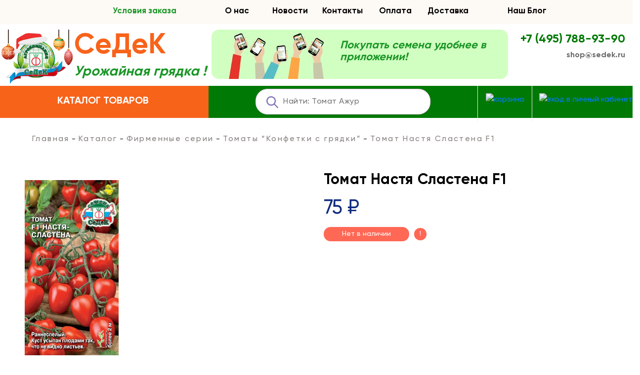

--- FILE ---
content_type: text/html; charset=UTF-8
request_url: https://seedsmail.ru/catalog/firmennye-serii/tomaty-konfetki-s-gryadki/semena-tomata-nastya-slastena-f1/
body_size: 21080
content:
<!DOCTYPE html>
<html lang="ru">
<head>
	<meta http-equiv="X-UA-Compatible" content="IE=edge">
	<meta charset="utf-8">
	<meta name="viewport" content="width=device-width, initial-scale=1, maximum-scale=1">
	<title>Семена: Томат Настя Сластена F1 - интернет-магазин СеДеК</title>
	<meta http-equiv="Content-Type" content="text/html; charset=UTF-8" />
<meta name="robots" content="index, follow" />
<meta name="keywords" content="семена: Томат Настя Сластена F1, Томат Настя Сластена F1 в каталоге семян СеДеК, семена Томат Настя Сластена F1 с доставкой" />
<meta name="description" content="В интернет-магазине СеДеК можно недорого купить Томат Настя Сластена F1 - семена от производителя,  с почтовой или курьерской доставкой." />
<link rel="canonical" href="https://seedsmail.ru/catalog/semena/ovoshhi/tomaty/semena-tomata-nastya-slastena-f1/" />
<script data-skip-moving="true">(function(w, d, n) {var cl = "bx-core";var ht = d.documentElement;var htc = ht ? ht.className : undefined;if (htc === undefined || htc.indexOf(cl) !== -1){return;}var ua = n.userAgent;if (/(iPad;)|(iPhone;)/i.test(ua)){cl += " bx-ios";}else if (/Windows/i.test(ua)){cl += ' bx-win';}else if (/Macintosh/i.test(ua)){cl += " bx-mac";}else if (/Linux/i.test(ua) && !/Android/i.test(ua)){cl += " bx-linux";}else if (/Android/i.test(ua)){cl += " bx-android";}cl += (/(ipad|iphone|android|mobile|touch)/i.test(ua) ? " bx-touch" : " bx-no-touch");cl += w.devicePixelRatio && w.devicePixelRatio >= 2? " bx-retina": " bx-no-retina";if (/AppleWebKit/.test(ua)){cl += " bx-chrome";}else if (/Opera/.test(ua)){cl += " bx-opera";}else if (/Firefox/.test(ua)){cl += " bx-firefox";}ht.className = htc ? htc + " " + cl : cl;})(window, document, navigator);</script>


<link href="/bitrix/css/main/bootstrap.css?1650291777141512" type="text/css"  rel="stylesheet" />
<link href="/bitrix/js/ui/design-tokens/dist/ui.design-tokens.css?174099269526358" type="text/css"  rel="stylesheet" />
<link href="/bitrix/js/ui/fonts/opensans/ui.font.opensans.css?16749100212555" type="text/css"  rel="stylesheet" />
<link href="/bitrix/js/main/popup/dist/main.popup.bundle.css?175636093531694" type="text/css"  rel="stylesheet" />
<link href="/bitrix/css/main/themes/green/style.css?1650291777389" type="text/css"  rel="stylesheet" />
<link href="/bitrix/cache/css/s1/sedek/page_593827052d834c2b31b5ac59c23994d7/page_593827052d834c2b31b5ac59c23994d7_v1.css?17691828873045" type="text/css"  rel="stylesheet" />
<link href="/bitrix/cache/css/s1/sedek/template_20fbbc86bff67959c8d33ad0d3e29e12/template_20fbbc86bff67959c8d33ad0d3e29e12_v1.css?1769182887334120" type="text/css"  data-template-style="true" rel="stylesheet" />




<script type="extension/settings" data-extension="currency.currency-core">{"region":"ru"}</script>



            
            <!-- Yandex.Metrika counter -->
            
            <!-- /Yandex.Metrika counter -->
                    
        
	<link rel="icon" href="https://seedsmail.ru/favicon.png" type="image/png">
	<link rel="apple-touch-icon" sizes="120x120" href="https://seedsmail.ru/apple-touch-icon-120x120.png">
	<link rel="apple-touch-icon" sizes="180x180" href="https://seedsmail.ru/apple-touch-icon-180x180.png">
	<link rel="preconnect" href="https://cdn.diginetica.net/">
	<meta name="theme-color" content="#353f42">
	<script type="text/javascript" data-skip-moving=true>
    var digiScript = document.createElement('script');
    digiScript.src = '//cdn.diginetica.net/7003/client.js';
    digiScript.defer = true;
    digiScript.async = true;
    document.head.appendChild(digiScript);
</script>
</head>
<body>
	<div id="panel"></div>
  <div class="top-header">
    <div class="container">
       <div class="row ">
         <div class="col-1 col-lg-2 d-flex justify-content-center menu-main">
            <a class="menu-open" href="javascript:void(0)" title="Главное меню сайта">
              <div class="d-block d-lg-none">
				<img class="header-menu-icon" src="/local/templates/sedek/img/header-icons/menu-icon-s.svg" alt="Меню сайта" />
              </div>
              <!--<div class="d-none d-lg-block menu-big">МЕНЮ</div>-->
			</a>
         </div>
         <div class="col-2 menu-blog"><a href="/usloviya-zakaza/">Условия заказа</a></div>
         <!--<div class="col-1 d-none d-lg-flex  justify-content-center menu-options"><a href="/aktsii/">Акции</a></div>//-->
         <div class="col-1 d-none d-lg-flex  justify-content-center menu-options"><a href="/about/">О нас</a></div>
         <div class="col-1 d-none d-lg-flex  justify-content-center menu-options"><a href="/news/">Новости</a></div>
         <div class="col-1 d-none d-lg-flex  justify-content-center menu-options"><a href="/contacts/">Контакты</a></div>
         <div class="col-1 d-none d-lg-flex  justify-content-center menu-options"><a href="/payment/">Оплата</a></div>
         <div class="col-1 d-none d-lg-flex  justify-content-center menu-options"><a href="/delivery/">Доставка</a></div>
         <div class="col-2 d-none d-lg-flex  justify-content-center menu-options"><a href="/blog/">Наш Блог</a></div>
         <div class="col-2 menu-enter d-flex d-lg-none justify-content-end"><a href="javascript:void(0)" class="open-modal-auth" title="Авторизация на сайте">ВХОД</a></div>
       </div>
    </div>
  </div>
  <header class="header ">
   <div class="m-header static-menu" >
    <div class="container">
	 <div class="row" >
	   <div class="col-5 col-sm-4 p-0 pl-3 d-flex justify-content-center cat-menu" style="" ><div><a href="/catalog/">КАТАЛОГ ТОВАРОВ</a></div></div>
	   <div class="col-2 col-sm-5 p-0 d-flex justify-content-center s-menu" >
	            <div id="search" class="bx-searchtitle">
	<form class="search_block" action="/search/">

			<input id="title-search-input" type="text" name="q" value="" autocomplete="off" class="search-suggest header-search" placeholder="Найти: Томат Ажур" />

				<button class="search-btn" type="submit" name="s"><svg xmlns="http://www.w3.org/2000/svg" width="24" height="23.999" viewBox="0 0 24 23.999" class="i-svg replaced-svg">
					<path id="search" d="M20.188,18.477l6.456,6.456a1.21,1.21,0,1,1-1.713,1.711l-6.456-6.456a9.6,9.6,0,1,1,1.711-1.711ZM12.6,19.8a7.2,7.2,0,1,0-7.2-7.2A7.2,7.2,0,0,0,12.6,19.8Z" transform="translate(-2.998 -3)" fill="#8274b9" fill-rule="evenodd"></path>
				</svg>
				</button>

	</form>
</div>
			   <div class="search-on-mob">
					<a href="javascript:void(0)"  title="Поиск по сайту" >
					 <img class="header-menu-icon" src="/local/templates/sedek/img/header-icons/search-icon-s.svg" alt="Поиск" />
					</a>
			  </div>
	  </div>
	  <div class="col-2 col-sm-1 p-0 d-flex justify-content-center c-menu">
				<div id="bx_basketFKauiI" class="nav-cart bx-opener"><!--'start_frame_cache_bx_basketFKauiI'-->
				<a href="/personal/cart/"  title="Моя корзина">
								<img class="header-menu-icon" src="/local/templates/sedek/img/header-icons/cart-icon-s.svg" alt="корзина" />
								<!--<span class="nav_span">Корзина</span>  i-svg header-menu-img//-->
			</a><!--'end_frame_cache_bx_basketFKauiI'--></div>
		</div>
	    <div class="col-3 col-sm-2 p-0 d-flex justify-content-center t-menu">
	      <div class="d-block d-lg-none">
	        <a href="tel:+74957889390" title="Позвонить в интернет-магазин">
	          <img class="header-menu-icon" src="/local/templates/sedek/img/header-icons/contact-icon-s.svg" alt="Позвонить" />
	       </a>
	      </div>
	      <div class="d-none d-lg-block s-user">
			<a href="javascript:void(0)" class="open-modal-auth" title="Авторизация на сайте">
			   <img class="header-menu-icon" src="/local/templates/sedek/img/header-icons/user-regular-s.svg" alt="вход в личный кабинет" />
			</a>
		  </div>
	   </div>
	 </div>
    </div>
   </div>

   <div class="wrapper">
			<nav class="header-menu">
				<div class="container">
					<div class="row justify-content-between">
											<div class="col-12">
							<div class="header-menu_sidebar">
<!--'start_frame_cache_LkGdQn'-->

	<ul class="header-menu_list">

			<li class="header-menu_item"><a href="/catalog/" class="header-menu_link"  style="color: #f8631a">Каталог</a></li>
	
			<li class="header-menu_item"><a href="/about/" class="header-menu_link" >О компании</a></li>
	
			<li class="header-menu_item"><a href="/news/" class="header-menu_link" >Новости</a></li>
	
			<li class="header-menu_item"><a href="/contacts/" class="header-menu_link" >Контакты</a></li>
	
			<li class="header-menu_item"><a href="/usloviya-zakaza/" class="header-menu_link" >Условия заказа</a></li>
	
			<li class="header-menu_item"><a href="/payment/" class="header-menu_link" >Оплата</a></li>
	
			<li class="header-menu_item"><a href="/delivery/" class="header-menu_link" >Доставка</a></li>
	
			<li class="header-menu_item"><a href="/blog/" class="header-menu_link" >Наш блог</a></li>
	


	</ul>

<!--'end_frame_cache_LkGdQn'-->							</div>
						</div>
					</div>
				</div>
               <!-- БАННЕР МЕНЮ
               <div class="container">
				 <div class="row justify-content-between">
                   <div class="col-12 banner_block">
                      <a href="https://seedsmail.ru/catalog/lukovichnye/" target="_blank">
                           <img class="banner_img" src="/upload/banners/osennyaya-posadka-lukovichnykh_1_91_1-1.jpg" alt="">
                      </a>
                   </div>
                 </div>
	           </div>
	           //-->
			</nav>
		</div>
  </header>
  <div class="bottom-header">
    <div class="container">
     <div class="row logo-text">
       <div class="col d-flex p-0">
         <div class="d-inline-block p-0"><a href="/" title="Агрокомпания СеДеК"><img src="/local/templates/sedek/img/header-img/logo26.png" alt="Агрокомпания Седек" border="0" /></a></div>
         <div class="d-inline-block p-0"><p>СеДеК<br /><strong>Урожайная грядка !</strong></p></div>
       </div>
       <div class="col p-0 header-block-mob links-store_">
                  <span class="header-img-mob"><img src="/local/templates/sedek/img/header-img/header-link-mob.jpg"></span>
                  <span class="header-text-mob"><a href="https://seedsmail.ru/usloviya-zakaza/" target="_blank">Покупать семена удобнее в приложении!</a></span>

     </div>       <div class="col d-none d-lg-flex justify-content-end"><div class="logo-contact"><span>+7&nbsp;(495)&nbsp;788-93-90</span><br /><a href="mailto:shop@sedek.ru">shop@sedek.ru</a></div></div>
    </div>
   </div>
  </div>
  	<main>
<div class="container">
		<nav class="breadcrumbs">
			<div class="row justify-content-start">
<link href="/bitrix/css/main/font-awesome.css?165029177728777" type="text/css" rel="stylesheet" />
<div class="col d-flex justify-content-start align-items-center" itemprop="http://schema.org/breadcrumb" itemscope itemtype="http://schema.org/BreadcrumbList">
			<div class="chapter-nav_item" id="bx_breadcrumb_0" itemprop="itemListElement" itemscope itemtype="http://schema.org/ListItem">
				
				<a href="/" title="Главная" itemprop="item" class="chapter-nav_link">
					Главная
				</a>
				<meta itemprop="position" content="1" />
			</div>
			<div class="chapter-nav_item" id="bx_breadcrumb_1" itemprop="itemListElement" itemscope itemtype="http://schema.org/ListItem">
				
				<a href="/catalog/" title="Каталог" itemprop="item" class="chapter-nav_link">
					Каталог
				</a>
				<meta itemprop="position" content="2" />
			</div>
			<div class="chapter-nav_item" id="bx_breadcrumb_2" itemprop="itemListElement" itemscope itemtype="http://schema.org/ListItem">
				
				<a href="/catalog/firmennye-serii/" title="Фирменные серии" itemprop="item" class="chapter-nav_link">
					Фирменные серии
				</a>
				<meta itemprop="position" content="3" />
			</div>
			<div class="chapter-nav_item" id="bx_breadcrumb_3" itemprop="itemListElement" itemscope itemtype="http://schema.org/ListItem">
				
				<a href="/catalog/firmennye-serii/tomaty-konfetki-s-gryadki/" title="Томаты “Конфетки с грядки”" itemprop="item" class="chapter-nav_link">
					Томаты “Конфетки с грядки”
				</a>
				<meta itemprop="position" content="4" />
			</div>
			<div class="chapter-nav_item">
				<span class="chapter-nav_link">Томат Настя Сластена F1</span>
			</div><div style="clear:both"></div></div>			</div>
		</nav>
	</div>
		
<div style="display:none" id="elementPage"></div>
    <div id="bx_117848907_8500" itemscope itemtype="http://schema.org/Product">
        <div class="container">
            <section class="prod-card-section">
               <div class="row justify-content-between">
                  <div class="col-12 col-sm-10 col-md-5 col-lg-6" id="bx_117848907_8500_big_slider">
                         <img itemprop="image" class="prod-card-img" src="/upload/iblock/b1b/633ce10fsot9h34d4kfn6ds32b7qk7l3/tomat_nastya_slastena_f1.jpg" alt="Томат Настя Сластена F1">
                                             </div>
                    <div class="col-12 col-md-6 prod-description">
            <!--         <div class="card-icons_block">
                                                     </div>   -->
                        <h1 itemprop="name" class="prod-card-heading" style="color:#000;">Томат Настя Сластена F1</h1>
                        <div class="price-block">
                                                            <span class="new-price"
                                      id="bx_117848907_8500_price">75 &#8381;</span>
                                                                                    <meta itemprop="price" content="75">
							<meta itemprop="priceCurrency" content="RUB">
                        </div>

                                                    <!-- нет в наличии -->
                            <div class="not-stock">
                                <div class="not-stock__text">Нет в наличии</div>
                                <span>!</span>
                            </div>
                                                                        
                        <div class="prod-btn_block">
                            <div class="row justify-content-between align-items-center">
                                <div class="col-12 col-sm-6">
                                                                    </div>
                                <div class="col-12 col-sm-6" style="text-align: center;">
                                                                    </div>
                            </div>
                            <span id="buttonsBlock"></span>
                        </div>
                    </div>
                </div>
            </section>

            <div style="display:none" id="productId" data-id="8500"></div>

                        <div class="popup-fade">
                <div class="popup">
                    <a class="popup-close" style="background-image: url('/local/templates/sedek/img/close_icon.png')" href="#"></a>
                                            <div id="collect_items">
                        <p>Выберите коллекцию:</p>
                                                    <button class="collect_item" data-name="Любимки">Любимки</button>
                                                    <button class="collect_item" data-name="Любимки">Любимки</button>
                                                </div>
                                    </div>
            </div>


            <section class="about-prod_section">
                <div class="row justify-content-between">
                    <div class="col-12 col-sm-8 col-md-6">
                        <div class="about-prod_block">
                            <h3>О продукте</h3>
                                                        <ul class="about-prod_list">
                                                                                                                                                        <li class="about-prod_item">
                                                <p class="paragraph-gray">Назначение_: </p>
                                                <p class="paragraph-content-black">
                                                    для консервирования<br/>для переработки<br/>салатное<br/>                                                </p>
                                            </li>
                                                                                                                                                                                                                                    <li class="about-prod_item">
                                                <p class="paragraph-gray">Вид: </p>
                                                <p class="paragraph-content-black">
                                                    Индетерминантный<br/>                                                </p>
                                            </li>
                                                                                                                                                                                                                                    <li class="about-prod_item">
                                                <p class="paragraph-gray">Семян в упаковке, ГРАММ: </p>
                                                <p class="paragraph-content-black">
                                                    0.05                                                </p>
                                            </li>
                                                                                                                                                                                                                                                                                                                                                                                                                                                                                                                                    <li class="about-prod_item">
                                                <p class="paragraph-gray">Посев на рассаду: </p>
                                                <p class="paragraph-content-black">
                                                    III-IV<br/>                                                </p>
                                            </li>
                                                                                                                                                                                                                                    <li class="about-prod_item">
                                                <p class="paragraph-gray">Схема посадки: </p>
                                                <p class="paragraph-content-black">
                                                    30-40х70<br/>                                                </p>
                                            </li>
                                                                                                                                                                                                                                    <li class="about-prod_item">
                                                <p class="paragraph-gray">Уборка урожая: </p>
                                                <p class="paragraph-content-black">
                                                    VII-VIII<br/>                                                </p>
                                            </li>
                                                                                                                                                                                                                                    <li class="about-prod_item">
                                                <p class="paragraph-gray">Срок созревания_: </p>
                                                <p class="paragraph-content-black">
                                                    раннеспелый<br/>                                                </p>
                                            </li>
                                                                                                                                                                                                                                    <li class="about-prod_item">
                                                <p class="paragraph-gray">Форма плода_: </p>
                                                <p class="paragraph-content-black">
                                                    овальная<br/>                                                </p>
                                            </li>
                                                                                                                                                                                                                                    <li class="about-prod_item">
                                                <p class="paragraph-gray">Высота растения: </p>
                                                <p class="paragraph-content-black">
                                                    до 200 см и более                                                </p>
                                            </li>
                                                                                                                                                                                                                                    <li class="about-prod_item">
                                                <p class="paragraph-gray">Место выращивания: </p>
                                                <p class="paragraph-content-black">
                                                    защищенный грунт<br/>                                                </p>
                                            </li>
                                                                                                                                                                                                                                    <li class="about-prod_item">
                                                <p class="paragraph-gray">Цвет плода: </p>
                                                <p class="paragraph-content-black">
                                                    красный<br/>                                                </p>
                                            </li>
                                                                                                                                                                                                            </ul>
                        </div>
                                            </div>
                    <div class="col-12 col-md-6">
                        <div class="row">
                            <aside>
                                <div class="col-12">
                                                                    </div>
                                <div class="col-12">
                                    <p class="paragraph-content-black" style="margin-top:0">
                                        Раннеспелый &#40;95-105 дней&#41; гибрид. Растение индетерминантное, высокорослое, высотой более 2 м, слабооблиственное. Первая кисть закладывается над 8-9 листом, следующие через 3 листа. Кисти простые и сложные, с 30-40 плодами на каждой. Плоды овальные, массой 20-35 г, ярко-красные, очень плотные, сладкие. Урожайность 5-6 кг/м&#178;. Ценность гибрида: очень сладкие плоды, как конфеты, любимы детьми и взрослыми, за счет плотности долго сохраняет товарные качества, возможность сбора кистями. Рекомендуется для употребления в свежем виде, домашней кулинарии, цельноплодного консервирования в томатном соке.                                    </p>
                                </div>
                                <div class="col-12 mt-4" id="vk-poll-right">
                                					            				                				                </div>
                            </aside>
                        </div>
                    </div>
                </div>
            </section>

						<section class="slider-section discount-goods">
			  <div class="row">
		  	      <h3 style="color:#1a9626; padding-left: 30px;">Популярные товары</h3>
		  	      <div class="col-12 order2 order-lg-3 slider">
		  	        
<div class="owl-carousel discount-slider owl-stage">
			
	<div class="product-item-container" id="bx_3966226736_7539">
	   <div class="sets_card d-flex justify-content-around"><!--//-->
		  <div class="slider_card slider-card_narrow">
			<div class="row discount-card_top">
			 <div class="col-12 discount-title">
	              <h5>Цветок Агератум Жиголо (мексиканский, розовый)</h5>
	         </div>
	         <div class="col-12 top-img-block">
	    	     <a class="card-top_link" href="/catalog/semena/cvety/odnoletnie-i-dvuhletnie/ageratum/semena-ageratuma-jigolo-meksikanskiy-rozovyiy/"></a>
                 			     <img class="card-top_img" src="/upload/iblock/553/v7554j31u1xr4nktt1j1086naj77lifq/tsvetok_ageratum_zhigolo_meksikanskiy_rozovyy.jpg" alt="Цветок Агератум Жиголо (мексиканский, розовый)">
			     			                      <!--
			     <div class="card-icons_block">
				   				   				   			     </div>
			     //-->
	         </div>
	         <div class="col-12 discount-card_description">
			   <span class="goods-title">Цветок Агератум Жиголо (мексиканский, розовый)</span>
			   <div class="row discount-card_price">

			      				  <div class="new-price_block">
				      <span class="new-price">35 &#8381;</span>
				      <!--<p><a class="order-conditions" href="/usloviya-zakaza/" target="_blank">Условия заказа</a></p>//-->
				  </div>
			     			  </div>
		    </div>
		  </div>




	         <!--
			  <div class="col-5 top-img-block">
				<a class="card-top_link" href="/catalog/semena/cvety/odnoletnie-i-dvuhletnie/ageratum/semena-ageratuma-jigolo-meksikanskiy-rozovyiy/"></a>
                			     <img class="card-top_img" src="/upload/iblock/ff0/zmb41wfs09bmi5it26wab50pszfbsojh/tsvetok_ageratum_zhigolo_meksikanskiy_rozovyy.jpg" alt="Картинка Цветок Агератум Жиголо (мексиканский, розовый)">
			    													
				<div class="card-icons_block">
																</div>
			</div>
				<div class="col-7 discount-card_description">
										<span class="goods-title">Цветок Агератум Жиголо (мексиканский, розовый)</span>

										<div class="row discount-card_price">
							<div class="new-price_block">
								<span class="new-price">35 &#8381;</span>
																<p><a class="order-conditions" href="/usloviya-zakaza/" target="_blank">Условия заказа</a></p>
							</div>
					</div>
					                  </div>
				</div>
			<div class="discount-card_bottom">
				<div class="row add-to-basket-form">
					<div class="col-6 buy-block" data-entity="quantity-block">
						<div class="product-qty_block">
							<span class="prod-qty_minus product-qty_btn">-</span>
							<input class="product_qty type_num" maxlength="3" name="quantity" value="1">
							<span class="prod-qty_plus product-qty_btn" >+</span>
						</div>
					</div>
					<div class="col-6 buy-btn-col" data-entity="buttons-block">
						<div>
							<a class="btn card-btn buy-btn addTOBasket" href="javascript:void(0)" data-id="7539" onclick="ym(24324553, 'reachGoal', 'ADD_TO_BASKET'); return true;">Купить</a>
						</div>
					</div>
				</div>
			 </div>//--><!-- <div class="discount-card_bottom... -->
              		    <div class="block_addTOBasket" data-entity="buttons-block">
  		       <a class="addTOBasket" href="javascript:void(0)" data-id="7539" onclick="ym(24324553, 'reachGoal', 'ADD_TO_BASKET'); return true;">Купить</a>
  		    </div>
  		   
		  </div><!-- <div class="slider_card... -->
	   </div><!--//-->
	</div>

			
	<div class="product-item-container" id="bx_3966226736_7540">
	   <div class="sets_card d-flex justify-content-around"><!--//-->
		  <div class="slider_card slider-card_narrow">
			<div class="row discount-card_top">
			 <div class="col-12 discount-title">
	              <h5>Цветок Агератум Пробуждение</h5>
	         </div>
	         <div class="col-12 top-img-block">
	    	     <a class="card-top_link" href="/catalog/semena/cvety/odnoletnie-i-dvuhletnie/ageratum/semena-ageratuma-probujdenie/"></a>
                 			     <img class="card-top_img" src="/upload/iblock/3f4/11275rjqj5wit3tf2v369hppvm7ypkhv/tsvetok_ageratum_probuzhdenie.jpg" alt="Цветок Агератум Пробуждение">
			     			                      <!--
			     <div class="card-icons_block">
				   				   				   			     </div>
			     //-->
	         </div>
	         <div class="col-12 discount-card_description">
			   <span class="goods-title">Цветок Агератум Пробуждение</span>
			   <div class="row discount-card_price">

			      				  <div class="new-price_block">
				      <span class="new-price">41 &#8381;</span>
				      <!--<p><a class="order-conditions" href="/usloviya-zakaza/" target="_blank">Условия заказа</a></p>//-->
				  </div>
			     			  </div>
		    </div>
		  </div>




	         <!--
			  <div class="col-5 top-img-block">
				<a class="card-top_link" href="/catalog/semena/cvety/odnoletnie-i-dvuhletnie/ageratum/semena-ageratuma-probujdenie/"></a>
                			     <img class="card-top_img" src="/upload/iblock/1f9/3a36wofgg55auizfz6do15num6jkfvzw/tsvetok_ageratum_probuzhdenie.jpg" alt="Картинка Цветок Агератум Пробуждение">
			    													
				<div class="card-icons_block">
																</div>
			</div>
				<div class="col-7 discount-card_description">
										<span class="goods-title">Цветок Агератум Пробуждение</span>

										<div class="row discount-card_price">
							<div class="new-price_block">
								<span class="new-price">41 &#8381;</span>
																<p><a class="order-conditions" href="/usloviya-zakaza/" target="_blank">Условия заказа</a></p>
							</div>
					</div>
					                  </div>
				</div>
			<div class="discount-card_bottom">
				<div class="row add-to-basket-form">
					<div class="col-6 buy-block" data-entity="quantity-block">
						<div class="product-qty_block">
							<span class="prod-qty_minus product-qty_btn">-</span>
							<input class="product_qty type_num" maxlength="3" name="quantity" value="1">
							<span class="prod-qty_plus product-qty_btn" >+</span>
						</div>
					</div>
					<div class="col-6 buy-btn-col" data-entity="buttons-block">
						<div>
							<a class="btn card-btn buy-btn addTOBasket" href="javascript:void(0)" data-id="7540" onclick="ym(24324553, 'reachGoal', 'ADD_TO_BASKET'); return true;">Купить</a>
						</div>
					</div>
				</div>
			 </div>//--><!-- <div class="discount-card_bottom... -->
              		    <div class="block_addTOBasket" data-entity="buttons-block">
  		       <a class="addTOBasket" href="javascript:void(0)" data-id="7540" onclick="ym(24324553, 'reachGoal', 'ADD_TO_BASKET'); return true;">Купить</a>
  		    </div>
  		   
		  </div><!-- <div class="slider_card... -->
	   </div><!--//-->
	</div>

			
	<div class="product-item-container" id="bx_3966226736_7541">
	   <div class="sets_card d-flex justify-content-around"><!--//-->
		  <div class="slider_card slider-card_narrow">
			<div class="row discount-card_top">
			 <div class="col-12 discount-title">
	              <h5>Цветок Агератум Эллада</h5>
	         </div>
	         <div class="col-12 top-img-block">
	    	     <a class="card-top_link" href="/catalog/semena/cvety/odnoletnie-i-dvuhletnie/ageratum/semena-ageratuma-ellada/"></a>
                 			     <img class="card-top_img" src="/upload/iblock/7b6/k8a64vz3x2dhjttamreru5p1o7uq1b76/tsvetok_ageratum_ellada.jpg" alt="Цветок Агератум Эллада">
			     			                      <!--
			     <div class="card-icons_block">
				   				   				   			     </div>
			     //-->
	         </div>
	         <div class="col-12 discount-card_description">
			   <span class="goods-title">Цветок Агератум Эллада</span>
			   <div class="row discount-card_price">

			      				  <div class="new-price_block">
				      <span class="new-price">43 &#8381;</span>
				      <!--<p><a class="order-conditions" href="/usloviya-zakaza/" target="_blank">Условия заказа</a></p>//-->
				  </div>
			     			  </div>
		    </div>
		  </div>




	         <!--
			  <div class="col-5 top-img-block">
				<a class="card-top_link" href="/catalog/semena/cvety/odnoletnie-i-dvuhletnie/ageratum/semena-ageratuma-ellada/"></a>
                			     <img class="card-top_img" src="/upload/iblock/077/uce9p6e2fkeymx9t3nva14qlh0i1vibu/tsvetok_ageratum_ellada.jpg" alt="Картинка Цветок Агератум Эллада">
			    													
				<div class="card-icons_block">
																</div>
			</div>
				<div class="col-7 discount-card_description">
										<span class="goods-title">Цветок Агератум Эллада</span>

										<div class="row discount-card_price">
							<div class="new-price_block">
								<span class="new-price">43 &#8381;</span>
																<p><a class="order-conditions" href="/usloviya-zakaza/" target="_blank">Условия заказа</a></p>
							</div>
					</div>
					                  </div>
				</div>
			<div class="discount-card_bottom">
				<div class="row add-to-basket-form">
					<div class="col-6 buy-block" data-entity="quantity-block">
						<div class="product-qty_block">
							<span class="prod-qty_minus product-qty_btn">-</span>
							<input class="product_qty type_num" maxlength="3" name="quantity" value="1">
							<span class="prod-qty_plus product-qty_btn" >+</span>
						</div>
					</div>
					<div class="col-6 buy-btn-col" data-entity="buttons-block">
						<div>
							<a class="btn card-btn buy-btn addTOBasket" href="javascript:void(0)" data-id="7541" onclick="ym(24324553, 'reachGoal', 'ADD_TO_BASKET'); return true;">Купить</a>
						</div>
					</div>
				</div>
			 </div>//--><!-- <div class="discount-card_bottom... -->
              		    <div class="block_addTOBasket" data-entity="buttons-block">
  		       <a class="addTOBasket" href="javascript:void(0)" data-id="7541" onclick="ym(24324553, 'reachGoal', 'ADD_TO_BASKET'); return true;">Купить</a>
  		    </div>
  		   
		  </div><!-- <div class="slider_card... -->
	   </div><!--//-->
	</div>

			
	<div class="product-item-container" id="bx_3966226736_7542">
	   <div class="sets_card d-flex justify-content-around"><!--//-->
		  <div class="slider_card slider-card_narrow">
			<div class="row discount-card_top">
			 <div class="col-12 discount-title">
	              <h5>Цветок Агростемма Аврора</h5>
	         </div>
	         <div class="col-12 top-img-block">
	    	     <a class="card-top_link" href="/catalog/semena/cvety/odnoletnie-i-dvuhletnie/agrostemma/semena-agrostemmyi-avrora/"></a>
                 			     <img class="card-top_img" src="/upload/iblock/4c8/nzngo8eg4g0nlc6366432aj0boouq8zm/tsvetok_agrostemma_avrora.jpg" alt="Цветок Агростемма Аврора">
			     			                      <!--
			     <div class="card-icons_block">
				   				   				   			     </div>
			     //-->
	         </div>
	         <div class="col-12 discount-card_description">
			   <span class="goods-title">Цветок Агростемма Аврора</span>
			   <div class="row discount-card_price">

			      				  <div class="new-price_block">
				      <span class="new-price">35 &#8381;</span>
				      <!--<p><a class="order-conditions" href="/usloviya-zakaza/" target="_blank">Условия заказа</a></p>//-->
				  </div>
			     			  </div>
		    </div>
		  </div>




	         <!--
			  <div class="col-5 top-img-block">
				<a class="card-top_link" href="/catalog/semena/cvety/odnoletnie-i-dvuhletnie/agrostemma/semena-agrostemmyi-avrora/"></a>
                			     <img class="card-top_img" src="/upload/iblock/b4a/kjzfdplidu0tl4qkc8nid8w8u7ghr78l/tsvetok_agrostemma_avrora.jpg" alt="Картинка Цветок Агростемма Аврора">
			    													
				<div class="card-icons_block">
																</div>
			</div>
				<div class="col-7 discount-card_description">
										<span class="goods-title">Цветок Агростемма Аврора</span>

										<div class="row discount-card_price">
							<div class="new-price_block">
								<span class="new-price">35 &#8381;</span>
																<p><a class="order-conditions" href="/usloviya-zakaza/" target="_blank">Условия заказа</a></p>
							</div>
					</div>
					                  </div>
				</div>
			<div class="discount-card_bottom">
				<div class="row add-to-basket-form">
					<div class="col-6 buy-block" data-entity="quantity-block">
						<div class="product-qty_block">
							<span class="prod-qty_minus product-qty_btn">-</span>
							<input class="product_qty type_num" maxlength="3" name="quantity" value="1">
							<span class="prod-qty_plus product-qty_btn" >+</span>
						</div>
					</div>
					<div class="col-6 buy-btn-col" data-entity="buttons-block">
						<div>
							<a class="btn card-btn buy-btn addTOBasket" href="javascript:void(0)" data-id="7542" onclick="ym(24324553, 'reachGoal', 'ADD_TO_BASKET'); return true;">Купить</a>
						</div>
					</div>
				</div>
			 </div>//--><!-- <div class="discount-card_bottom... -->
              		    <div class="block_addTOBasket" data-entity="buttons-block">
  		       <a class="addTOBasket" href="javascript:void(0)" data-id="7542" onclick="ym(24324553, 'reachGoal', 'ADD_TO_BASKET'); return true;">Купить</a>
  		    </div>
  		   
		  </div><!-- <div class="slider_card... -->
	   </div><!--//-->
	</div>

			
	<div class="product-item-container" id="bx_3966226736_7544">
	   <div class="sets_card d-flex justify-content-around"><!--//-->
		  <div class="slider_card slider-card_narrow">
			<div class="row discount-card_top">
			 <div class="col-12 discount-title">
	              <h5>Цветок Адонис Красная шапочка</h5>
	         </div>
	         <div class="col-12 top-img-block">
	    	     <a class="card-top_link" href="/catalog/semena/cvety/odnoletnie-i-dvuhletnie/adonis/semena-adonisa-krasnaya-shapochka/"></a>
                 			     <img class="card-top_img" src="/upload/iblock/a3e/xnel0a09tx94qm1gmmd1i557bn5gb4li/tsvetok_adonis_krasnaya_shapochka.jpg" alt="Цветок Адонис Красная шапочка">
			     			                      <!--
			     <div class="card-icons_block">
				   				   				   			     </div>
			     //-->
	         </div>
	         <div class="col-12 discount-card_description">
			   <span class="goods-title">Цветок Адонис Красная шапочка</span>
			   <div class="row discount-card_price">

			      				  <div class="new-price_block">
				      <span class="new-price">35 &#8381;</span>
				      <!--<p><a class="order-conditions" href="/usloviya-zakaza/" target="_blank">Условия заказа</a></p>//-->
				  </div>
			     			  </div>
		    </div>
		  </div>




	         <!--
			  <div class="col-5 top-img-block">
				<a class="card-top_link" href="/catalog/semena/cvety/odnoletnie-i-dvuhletnie/adonis/semena-adonisa-krasnaya-shapochka/"></a>
                			     <img class="card-top_img" src="/upload/iblock/13a/04dn5ae8e0ac4u3xrw533gl4ps72c17s/tsvetok_adonis_krasnaya_shapochka.jpg" alt="Картинка Цветок Адонис Красная шапочка">
			    													
				<div class="card-icons_block">
																</div>
			</div>
				<div class="col-7 discount-card_description">
										<span class="goods-title">Цветок Адонис Красная шапочка</span>

										<div class="row discount-card_price">
							<div class="new-price_block">
								<span class="new-price">35 &#8381;</span>
																<p><a class="order-conditions" href="/usloviya-zakaza/" target="_blank">Условия заказа</a></p>
							</div>
					</div>
					                  </div>
				</div>
			<div class="discount-card_bottom">
				<div class="row add-to-basket-form">
					<div class="col-6 buy-block" data-entity="quantity-block">
						<div class="product-qty_block">
							<span class="prod-qty_minus product-qty_btn">-</span>
							<input class="product_qty type_num" maxlength="3" name="quantity" value="1">
							<span class="prod-qty_plus product-qty_btn" >+</span>
						</div>
					</div>
					<div class="col-6 buy-btn-col" data-entity="buttons-block">
						<div>
							<a class="btn card-btn buy-btn addTOBasket" href="javascript:void(0)" data-id="7544" onclick="ym(24324553, 'reachGoal', 'ADD_TO_BASKET'); return true;">Купить</a>
						</div>
					</div>
				</div>
			 </div>//--><!-- <div class="discount-card_bottom... -->
              		    <div class="block_addTOBasket" data-entity="buttons-block">
  		       <a class="addTOBasket" href="javascript:void(0)" data-id="7544" onclick="ym(24324553, 'reachGoal', 'ADD_TO_BASKET'); return true;">Купить</a>
  		    </div>
  		   
		  </div><!-- <div class="slider_card... -->
	   </div><!--//-->
	</div>

			
	<div class="product-item-container" id="bx_3966226736_7546">
	   <div class="sets_card d-flex justify-content-around"><!--//-->
		  <div class="slider_card slider-card_narrow">
			<div class="row discount-card_top">
			 <div class="col-12 discount-title">
	              <h5>Цветок Азарина Фантазия</h5>
	         </div>
	         <div class="col-12 top-img-block">
	    	     <a class="card-top_link" href="/catalog/semena/cvety/odnoletnie-i-dvuhletnie/azarina/semena-azarinyi-fantaziya/"></a>
                 			     <img class="card-top_img" src="/upload/iblock/88c/j6qm7gd3uk0255gmz8wqgkhwjdawpe3c/tsvetok_azarina_fantaziya.jpg" alt="Цветок Азарина Фантазия">
			     			                      <!--
			     <div class="card-icons_block">
				   				   				   			     </div>
			     //-->
	         </div>
	         <div class="col-12 discount-card_description">
			   <span class="goods-title">Цветок Азарина Фантазия</span>
			   <div class="row discount-card_price">

			      				  <div class="new-price_block">
				      <span class="new-price">184 &#8381;</span>
				      <!--<p><a class="order-conditions" href="/usloviya-zakaza/" target="_blank">Условия заказа</a></p>//-->
				  </div>
			     			  </div>
		    </div>
		  </div>




	         <!--
			  <div class="col-5 top-img-block">
				<a class="card-top_link" href="/catalog/semena/cvety/odnoletnie-i-dvuhletnie/azarina/semena-azarinyi-fantaziya/"></a>
                			     <img class="card-top_img" src="/upload/iblock/d72/szhnxr7wnlur3hg8z1ohrdsz04g9yulb/tsvetok_azarina_fantaziya.jpg" alt="Картинка Цветок Азарина Фантазия">
			    													
				<div class="card-icons_block">
																</div>
			</div>
				<div class="col-7 discount-card_description">
										<span class="goods-title">Цветок Азарина Фантазия</span>

										<div class="row discount-card_price">
							<div class="new-price_block">
								<span class="new-price">184 &#8381;</span>
																<p><a class="order-conditions" href="/usloviya-zakaza/" target="_blank">Условия заказа</a></p>
							</div>
					</div>
					                  </div>
				</div>
			<div class="discount-card_bottom">
				<div class="row add-to-basket-form">
					<div class="col-6 buy-block" data-entity="quantity-block">
						<div class="product-qty_block">
							<span class="prod-qty_minus product-qty_btn">-</span>
							<input class="product_qty type_num" maxlength="3" name="quantity" value="1">
							<span class="prod-qty_plus product-qty_btn" >+</span>
						</div>
					</div>
					<div class="col-6 buy-btn-col" data-entity="buttons-block">
						<div>
							<a class="btn card-btn buy-btn addTOBasket" href="javascript:void(0)" data-id="7546" onclick="ym(24324553, 'reachGoal', 'ADD_TO_BASKET'); return true;">Купить</a>
						</div>
					</div>
				</div>
			 </div>//--><!-- <div class="discount-card_bottom... -->
              		    <div class="block_addTOBasket" data-entity="buttons-block">
  		       <a class="addTOBasket" href="javascript:void(0)" data-id="7546" onclick="ym(24324553, 'reachGoal', 'ADD_TO_BASKET'); return true;">Купить</a>
  		    </div>
  		   
		  </div><!-- <div class="slider_card... -->
	   </div><!--//-->
	</div>

			
	<div class="product-item-container" id="bx_3966226736_7561">
	   <div class="sets_card d-flex justify-content-around"><!--//-->
		  <div class="slider_card slider-card_narrow">
			<div class="row discount-card_top">
			 <div class="col-12 discount-title">
	              <h5>Цветок Алиссум Ночка морской</h5>
	         </div>
	         <div class="col-12 top-img-block">
	    	     <a class="card-top_link" href="/catalog/semena/cvety/odnoletnie-i-dvuhletnie/alissum/semena-alissuma-nochka-morskoy/"></a>
                 			     <img class="card-top_img" src="/upload/iblock/2ef/vpva13i9pm5b80yyf2uiaazz9j61ok9q/tsvetok_alissum_nochka_morskoy.jpg" alt="Цветок Алиссум Ночка морской">
			     			                      <!--
			     <div class="card-icons_block">
				   				   				   			     </div>
			     //-->
	         </div>
	         <div class="col-12 discount-card_description">
			   <span class="goods-title">Цветок Алиссум Ночка морской</span>
			   <div class="row discount-card_price">

			      				  <div class="new-price_block">
				      <span class="new-price">35 &#8381;</span>
				      <!--<p><a class="order-conditions" href="/usloviya-zakaza/" target="_blank">Условия заказа</a></p>//-->
				  </div>
			     			  </div>
		    </div>
		  </div>




	         <!--
			  <div class="col-5 top-img-block">
				<a class="card-top_link" href="/catalog/semena/cvety/odnoletnie-i-dvuhletnie/alissum/semena-alissuma-nochka-morskoy/"></a>
                			     <img class="card-top_img" src="/upload/iblock/420/62y5fhedumdr1b116nu7tyn0jhtfk2ss/tsvetok_alissum_nochka_morskoy.jpg" alt="Картинка Цветок Алиссум Ночка морской">
			    													
				<div class="card-icons_block">
																</div>
			</div>
				<div class="col-7 discount-card_description">
										<span class="goods-title">Цветок Алиссум Ночка морской</span>

										<div class="row discount-card_price">
							<div class="new-price_block">
								<span class="new-price">35 &#8381;</span>
																<p><a class="order-conditions" href="/usloviya-zakaza/" target="_blank">Условия заказа</a></p>
							</div>
					</div>
					                  </div>
				</div>
			<div class="discount-card_bottom">
				<div class="row add-to-basket-form">
					<div class="col-6 buy-block" data-entity="quantity-block">
						<div class="product-qty_block">
							<span class="prod-qty_minus product-qty_btn">-</span>
							<input class="product_qty type_num" maxlength="3" name="quantity" value="1">
							<span class="prod-qty_plus product-qty_btn" >+</span>
						</div>
					</div>
					<div class="col-6 buy-btn-col" data-entity="buttons-block">
						<div>
							<a class="btn card-btn buy-btn addTOBasket" href="javascript:void(0)" data-id="7561" onclick="ym(24324553, 'reachGoal', 'ADD_TO_BASKET'); return true;">Купить</a>
						</div>
					</div>
				</div>
			 </div>//--><!-- <div class="discount-card_bottom... -->
              		    <div class="block_addTOBasket" data-entity="buttons-block">
  		       <a class="addTOBasket" href="javascript:void(0)" data-id="7561" onclick="ym(24324553, 'reachGoal', 'ADD_TO_BASKET'); return true;">Купить</a>
  		    </div>
  		   
		  </div><!-- <div class="slider_card... -->
	   </div><!--//-->
	</div>

			
	<div class="product-item-container" id="bx_3966226736_7570">
	   <div class="sets_card d-flex justify-content-around"><!--//-->
		  <div class="slider_card slider-card_narrow">
			<div class="row discount-card_top">
			 <div class="col-12 discount-title">
	              <h5>Цветок Амарант Бисквит</h5>
	         </div>
	         <div class="col-12 top-img-block">
	    	     <a class="card-top_link" href="/catalog/semena/cvety/odnoletnie-i-dvuhletnie/amarant/semena-amaranta-biskvit/"></a>
                 			     <img class="card-top_img" src="/upload/iblock/25d/pa80tvfq0jqqh93wnva0u40f2om6cu0u/tsvetok_amarant_biskvit.jpg" alt="Цветок Амарант Бисквит">
			     			                      <!--
			     <div class="card-icons_block">
				   				   				   			     </div>
			     //-->
	         </div>
	         <div class="col-12 discount-card_description">
			   <span class="goods-title">Цветок Амарант Бисквит</span>
			   <div class="row discount-card_price">

			      				  <div class="new-price_block">
				      <span class="new-price">39 &#8381;</span>
				      <!--<p><a class="order-conditions" href="/usloviya-zakaza/" target="_blank">Условия заказа</a></p>//-->
				  </div>
			     			  </div>
		    </div>
		  </div>




	         <!--
			  <div class="col-5 top-img-block">
				<a class="card-top_link" href="/catalog/semena/cvety/odnoletnie-i-dvuhletnie/amarant/semena-amaranta-biskvit/"></a>
                			     <img class="card-top_img" src="/upload/iblock/f35/uajr39om9pofyllvzyf1rkt019jthbha/tsvetok_amarant_biskvit.jpg" alt="Картинка Цветок Амарант Бисквит">
			    													
				<div class="card-icons_block">
																</div>
			</div>
				<div class="col-7 discount-card_description">
										<span class="goods-title">Цветок Амарант Бисквит</span>

										<div class="row discount-card_price">
							<div class="new-price_block">
								<span class="new-price">39 &#8381;</span>
																<p><a class="order-conditions" href="/usloviya-zakaza/" target="_blank">Условия заказа</a></p>
							</div>
					</div>
					                  </div>
				</div>
			<div class="discount-card_bottom">
				<div class="row add-to-basket-form">
					<div class="col-6 buy-block" data-entity="quantity-block">
						<div class="product-qty_block">
							<span class="prod-qty_minus product-qty_btn">-</span>
							<input class="product_qty type_num" maxlength="3" name="quantity" value="1">
							<span class="prod-qty_plus product-qty_btn" >+</span>
						</div>
					</div>
					<div class="col-6 buy-btn-col" data-entity="buttons-block">
						<div>
							<a class="btn card-btn buy-btn addTOBasket" href="javascript:void(0)" data-id="7570" onclick="ym(24324553, 'reachGoal', 'ADD_TO_BASKET'); return true;">Купить</a>
						</div>
					</div>
				</div>
			 </div>//--><!-- <div class="discount-card_bottom... -->
              		    <div class="block_addTOBasket" data-entity="buttons-block">
  		       <a class="addTOBasket" href="javascript:void(0)" data-id="7570" onclick="ym(24324553, 'reachGoal', 'ADD_TO_BASKET'); return true;">Купить</a>
  		    </div>
  		   
		  </div><!-- <div class="slider_card... -->
	   </div><!--//-->
	</div>

			
	<div class="product-item-container" id="bx_3966226736_7571">
	   <div class="sets_card d-flex justify-content-around"><!--//-->
		  <div class="slider_card slider-card_narrow">
			<div class="row discount-card_top">
			 <div class="col-12 discount-title">
	              <h5>Цветок Амарант Молтен Файер  (2-х цв.)</h5>
	         </div>
	         <div class="col-12 top-img-block">
	    	     <a class="card-top_link" href="/catalog/semena/cvety/odnoletnie-i-dvuhletnie/amarant/semena-amaranta-molten-fayer-2-h-tsv/"></a>
                 			     <img class="card-top_img" src="/upload/iblock/9ac/8qokl13sl4mch3gbexhm6acgmh1juyi1/tsvetok_amarant_molten_fayer_2_kh_tsv_.jpg" alt="Цветок Амарант Молтен Файер  (2-х цв.)">
			     			                      <!--
			     <div class="card-icons_block">
				   				   				   			     </div>
			     //-->
	         </div>
	         <div class="col-12 discount-card_description">
			   <span class="goods-title">Цветок Амарант Молтен Файер  (2-х цв.)</span>
			   <div class="row discount-card_price">

			      				  <div class="new-price_block">
				      <span class="new-price">51 &#8381;</span>
				      <!--<p><a class="order-conditions" href="/usloviya-zakaza/" target="_blank">Условия заказа</a></p>//-->
				  </div>
			     			  </div>
		    </div>
		  </div>




	         <!--
			  <div class="col-5 top-img-block">
				<a class="card-top_link" href="/catalog/semena/cvety/odnoletnie-i-dvuhletnie/amarant/semena-amaranta-molten-fayer-2-h-tsv/"></a>
                			     <img class="card-top_img" src="/upload/iblock/817/23411431c4657wd3qzxt07suifi784ox/tsvetok_amarant_molten_fayer_2_kh_tsv_.jpg" alt="Картинка Цветок Амарант Молтен Файер  (2-х цв.)">
			    													
				<div class="card-icons_block">
																</div>
			</div>
				<div class="col-7 discount-card_description">
										<span class="goods-title">Цветок Амарант Молтен Файер  (2-х цв.)</span>

										<div class="row discount-card_price">
							<div class="new-price_block">
								<span class="new-price">51 &#8381;</span>
																<p><a class="order-conditions" href="/usloviya-zakaza/" target="_blank">Условия заказа</a></p>
							</div>
					</div>
					                  </div>
				</div>
			<div class="discount-card_bottom">
				<div class="row add-to-basket-form">
					<div class="col-6 buy-block" data-entity="quantity-block">
						<div class="product-qty_block">
							<span class="prod-qty_minus product-qty_btn">-</span>
							<input class="product_qty type_num" maxlength="3" name="quantity" value="1">
							<span class="prod-qty_plus product-qty_btn" >+</span>
						</div>
					</div>
					<div class="col-6 buy-btn-col" data-entity="buttons-block">
						<div>
							<a class="btn card-btn buy-btn addTOBasket" href="javascript:void(0)" data-id="7571" onclick="ym(24324553, 'reachGoal', 'ADD_TO_BASKET'); return true;">Купить</a>
						</div>
					</div>
				</div>
			 </div>//--><!-- <div class="discount-card_bottom... -->
              		    <div class="block_addTOBasket" data-entity="buttons-block">
  		       <a class="addTOBasket" href="javascript:void(0)" data-id="7571" onclick="ym(24324553, 'reachGoal', 'ADD_TO_BASKET'); return true;">Купить</a>
  		    </div>
  		   
		  </div><!-- <div class="slider_card... -->
	   </div><!--//-->
	</div>

			
	<div class="product-item-container" id="bx_3966226736_7572">
	   <div class="sets_card d-flex justify-content-around"><!--//-->
		  <div class="slider_card slider-card_narrow">
			<div class="row discount-card_top">
			 <div class="col-12 discount-title">
	              <h5>Цветок Амарант Половецкие Пляски (3-х цв)</h5>
	         </div>
	         <div class="col-12 top-img-block">
	    	     <a class="card-top_link" href="/catalog/semena/cvety/odnoletnie-i-dvuhletnie/amarant/semena-amaranta-polovetskie-plyaski-3-h-tsv/"></a>
                 			     <img class="card-top_img" src="/upload/iblock/f77/9ae1rz80zfsmulezv3p0n7st99sl1kjk/tsvetok_amarant_polovetskie_plyaski_3_kh_tsv.jpg" alt="Цветок Амарант Половецкие Пляски (3-х цв)">
			     			                      <!--
			     <div class="card-icons_block">
				   				   				   			     </div>
			     //-->
	         </div>
	         <div class="col-12 discount-card_description">
			   <span class="goods-title">Цветок Амарант Половецкие Пляски (3-х цв)</span>
			   <div class="row discount-card_price">

			      				  <div class="new-price_block">
				      <span class="new-price">40 &#8381;</span>
				      <!--<p><a class="order-conditions" href="/usloviya-zakaza/" target="_blank">Условия заказа</a></p>//-->
				  </div>
			     			  </div>
		    </div>
		  </div>




	         <!--
			  <div class="col-5 top-img-block">
				<a class="card-top_link" href="/catalog/semena/cvety/odnoletnie-i-dvuhletnie/amarant/semena-amaranta-polovetskie-plyaski-3-h-tsv/"></a>
                			     <img class="card-top_img" src="/upload/iblock/bd1/f6bz5wwr5esmqig6whizxr50ybxvjhsr/tsvetok_amarant_polovetskie_plyaski_3_kh_tsv.jpg" alt="Картинка Цветок Амарант Половецкие Пляски (3-х цв)">
			    													
				<div class="card-icons_block">
																</div>
			</div>
				<div class="col-7 discount-card_description">
										<span class="goods-title">Цветок Амарант Половецкие Пляски (3-х цв)</span>

										<div class="row discount-card_price">
							<div class="new-price_block">
								<span class="new-price">40 &#8381;</span>
																<p><a class="order-conditions" href="/usloviya-zakaza/" target="_blank">Условия заказа</a></p>
							</div>
					</div>
					                  </div>
				</div>
			<div class="discount-card_bottom">
				<div class="row add-to-basket-form">
					<div class="col-6 buy-block" data-entity="quantity-block">
						<div class="product-qty_block">
							<span class="prod-qty_minus product-qty_btn">-</span>
							<input class="product_qty type_num" maxlength="3" name="quantity" value="1">
							<span class="prod-qty_plus product-qty_btn" >+</span>
						</div>
					</div>
					<div class="col-6 buy-btn-col" data-entity="buttons-block">
						<div>
							<a class="btn card-btn buy-btn addTOBasket" href="javascript:void(0)" data-id="7572" onclick="ym(24324553, 'reachGoal', 'ADD_TO_BASKET'); return true;">Купить</a>
						</div>
					</div>
				</div>
			 </div>//--><!-- <div class="discount-card_bottom... -->
              		    <div class="block_addTOBasket" data-entity="buttons-block">
  		       <a class="addTOBasket" href="javascript:void(0)" data-id="7572" onclick="ym(24324553, 'reachGoal', 'ADD_TO_BASKET'); return true;">Купить</a>
  		    </div>
  		   
		  </div><!-- <div class="slider_card... -->
	   </div><!--//-->
	</div>

	</div>
			    </div>
			  </div>
			</section>
		                        </div>


    </div>
        						

						<br>
<div class="container">
<section class="footer-vbl" style="padding-bottom: 30px;">
  <h4 class="page-header">Наше свежее видео</h4>
  <div class="row mt-3 mb-5">
	<div class="col-12 v-blok" style="overflow: hidden; border-radius: 50px;">
	 <a class="" href="/blog/" title="Смотреть видео">
	   <img class="img-fluid" style="max-width: 100%; height: auto;" src="/local/templates/sedek/img/video-sect/video_block.jpg" alt="Наше видео" />
	 </a>
	</div>
  </div>
</section><div id="comp_c8fb36b332a4406a194749e47629c5f2"><!--'start_frame_cache_fW13iv'--><section class="feedback-main-section">
	<div class="row align-items-center">
		<div class="col-10 col-md-8 col-lg-6 feedback-heading">
						<h2>Остались вопросы? Мы вам перезвоним и все расскажем</h2>
					</div>
		<div class="col-12 col-lg-6 align-items-center">
			<div class="feedback-right-bg_block"></div>

<form name="SIMPLE_FORM_1" action="/catalog/firmennye-serii/tomaty-konfetki-s-gryadki/semena-tomata-nastya-slastena-f1/" method="POST" enctype="multipart/form-data"><input type="hidden" name="bxajaxid" id="bxajaxid_c8fb36b332a4406a194749e47629c5f2_8BACKi" value="c8fb36b332a4406a194749e47629c5f2" /><input type="hidden" name="AJAX_CALL" value="Y" /><input type="hidden" name="sessid" id="sessid" value="d23e5cf0cdc1e1ddeeb1f568bde81af2" /><input type="hidden" name="WEB_FORM_ID" value="1" />
				<input type="text" placeholder="Как к вам обращаться?" name="form_text_1" value="">	
				<input type="text" placeholder="Ваш номер телефона?" name="form_text_2" value="">					<input class="btn form_btn"  type="submit" name="web_form_submit" value="Перезвонить мне" />
			<div class="row justify-content-around">
			  <div class="col-11 col-sm-9">

				<div class="paragraph-block d-inline-block">
				  <p class="paragraph-black">
					Нажимая кнопку, я соглашаюсь с</p><a class="d-inline conditions-link" href="/politica/">условиями</a>
				  <p class="paragraph-black d-inline">обработки данных</p>
				</div>

				<div class="paragraph-block" id="index-form__sucsses" style="display: none;">
				  <br>
				  <p class="paragraph-black" style="color: green;">Спасибо за заявку, мы свяжемя с вами в ближайшее время.</p>
				</div>
			  </div>
			</div>
</form>					</div>
	  </div>
	</section>
<!--'end_frame_cache_fW13iv'--></div></div>
</main>
	<footer>
        <div class="footer">
		  <div class="container">
			<div class="row top-footer">
			   <div class="d-none d-md-flex col-md-8 align-items-center justify-content-around">
			   <nav class="footer-nav"><!--'start_frame_cache_XEVOpk'-->

<div class="row footer-nav_list">

			<div class="col-6 col-sm-4 col-md-3 col-lg-2 footer-nav_item d-flex align-items-center justify-content-around"><a href="/catalog/" class="footer-nav_link">Каталог</a></div>
	
			<div class="col-6 col-sm-4 col-md-3 col-lg-2 footer-nav_item d-flex align-items-center justify-content-around"><a href="/usloviya-zakaza/" class="footer-nav_link">Условия заказа</a></div>
	
			<div class="col-6 col-sm-4 col-md-3 col-lg-2 footer-nav_item d-flex align-items-center justify-content-around"><a href="/delivery/" class="footer-nav_link">Доставка</a></div>
	
			<div class="col-6 col-sm-4 col-md-3 col-lg-2 footer-nav_item d-flex align-items-center justify-content-around"><a href="/payment/" class="footer-nav_link">Оплата</a></div>
	
			<div class="col-6 col-sm-4 col-md-3 col-lg-2 footer-nav_item d-flex align-items-center justify-content-around"><a href="/about/" class="footer-nav_link">О компании</a></div>
	
			<div class="col-6 col-sm-4 col-md-3 col-lg-2 footer-nav_item d-flex align-items-center justify-content-around"><a href="/contacts/" class="footer-nav_link">Контакты</a></div>
	

</div>

<!--'end_frame_cache_XEVOpk'-->						</nav>
			   </div>
			   <div class="col-12 col-md-4">
			     <div class="soc-menu">
			       <div>МЫ В СОЦИАЛЬНЫХ СЕТЯХ</div>
			       <div class="soc-icons">
						  <span><a href="https://www.youtube.com/user/DubininSergey" target="_blank"><img src="/local/templates/sedek/img/footer/youtube.jpg" alt="Урожайная грядка СеДеК на Youtube"></a></span>
					      <span><a href="https://dzen.ru/agrocompany_sedek" target="_blank"><img src="/local/templates/sedek/img/footer/dzen.jpg" alt="Компания СеДеК на Яндекс.Дзен"></a></span>
					      <span><a href="https://ok.ru/agrocompany.sedek" target="_blank"><img src="/local/templates/sedek/img/footer/ok.jpg?2" alt="Урожайная грядка СеДеК на Одноклассниках"></a></span>
					      <span><a href="https://t.me/agrocompany_sedek" target="_blank"><img src="/local/templates/sedek/img/footer/telegram.jpg" alt="Агрокомпания СеДеК в Telegram"></a></span>
					      <span><a href="https://vk.ru/agrocompany.sedek" target="_blank"><img src="/local/templates/sedek/img/footer/vk.jpg" alt="Урожайная грядка СеДеК ВКонтакте"></a></span>
			       </div>
			       <div><p>Присоединяйтесь к нам и следите за новостями и акциями!</p></div>
			     </div>
			   </div>
			</div>
			<div class="row">
			  <div class="col-12 copyright"><div class="f-copy">Copyright © 1995-2025 <a href="/">Агрокомпания «СеДеК»</a><br />Все права защищены. Перепечатка материалов сайта только с разрешения владельца.</div></div>
			</div>
		  </div>
        </div>
	</footer>
	<div class="modal-basket">
		<div class="modal-basket__wrap">
		    <div class="modal-basket__close">Не показывать больше [X]</div>
			<div class="modal-basket__title">Товар добавлен в корзину</div>
			<div class="modal-basket__btns">
				<button class="btn card-btn button close-modal-basket" type="button">Продолжить покупки</button>
				<a class="btn section-btn" href="/personal/cart/">В корзину</a>
			</div>
		</div>
	</div>
				<div class="modal-auth bx-authform" id="modal-auth-wrap">
		<!--'start_frame_cache_OAtsMD'--><form class="modal-auth__wrap" id="modal-auth" style="display: block">
<div class="modal-auth__close">
	<svg xmlns="http://www.w3.org/2000/svg" aria-hidden="true" focusable="false" data-prefix="fas" data-icon="times" class="svg-inline--fa fa-times fa-w-11" role="img" viewBox="0 0 352 512"><path fill="currentColor" d="M242.72 256l100.07-100.07c12.28-12.28 12.28-32.19 0-44.48l-22.24-22.24c-12.28-12.28-32.19-12.28-44.48 0L176 189.28 75.93 89.21c-12.28-12.28-32.19-12.28-44.48 0L9.21 111.45c-12.28 12.28-12.28 32.19 0 44.48L109.28 256 9.21 356.07c-12.28 12.28-12.28 32.19 0 44.48l22.24 22.24c12.28 12.28 32.2 12.28 44.48 0L176 322.72l100.07 100.07c12.28 12.28 32.2 12.28 44.48 0l22.24-22.24c12.28-12.28 12.28-32.19 0-44.48L242.72 256z"/></svg>
</div>
<div class="modal-auth__title">
Вход в личный кабинет
</div>
<div class="modal-auth__section">
<div class="modal-auth__bot">&bull; Если регистрировались по E-mail или при оформлении заказа:</div>
<input type="hidden" name="type" value="login">
<input type="text" placeholder="Введите логин или E-mail" name="login" required>
<div class="passwordBlock">
<input type="password" id="password-input3" placeholder="Введите пароль" name="pass" required><a href="#" class="password-control" onclick="return show_hide_password3(this);"></a>
</div>
<div class="error-text"></div>
<div class="fogot__pass"><button type="button" id="btn-modal-fog">Забыли пароль?</button></div>
<button class="modal-auth__btn" type="submit">Войти</button>
</div>
 <div class="modal-auth__section">
	<div class="soc-reg">
		<div class="modal-auth__bot">&bull; Если регистрировались через ВКонтакте - нажмите на значок:</div>
		<div>
	<ul class="soc-reg__wrap">
					
			<li class="social-item">
				<a class="social-link social-link_white" id="bx_socserv_icon_VKontakte" href="javascript:void(0)" onclick="BX.util.popup('https://oauth.vk.ru/authorize?client_id=51405322&amp;redirect_uri=https%3A%2F%2Fseedsmail.ru%2Fbitrix%2Ftools%2Foauth%2Fvkontakte.php&amp;scope=friends,offline,email&amp;response_type=code&amp;state=[base64]%3D%3D', 660, 425)" title="ВКонтакте">
					
												<svg xmlns="http://www.w3.org/2000/svg" width="30" height="18.75" viewBox="0 0 30 18.75" class="social-icon i-svg replaced-svg">
								<path d="M22.618,9.462a46.716,46.716,0,0,1,4.643,4.087Q30,16.229,30,16.875a2.007,2.007,0,0,1-.454,1.333,1.748,1.748,0,0,1-1.421.542H25.019a2.145,2.145,0,0,1-1.582-.733q-1.758-1.875-3.6-3.6a24.344,24.344,0,0,0-2.959-2.461v5.859a.951.951,0,0,1-.937.938h-3.75a3.745,3.745,0,0,1-1.948-1.025A21.61,21.61,0,0,1,7.5,15,47.362,47.362,0,0,1,2.7,7.91Q0,3.252,0,1.875A1.925,1.925,0,0,1,.454.425,2.025,2.025,0,0,1,1.875,0H4.981a1.435,1.435,0,0,1,.864.352,2.383,2.383,0,0,1,.688.82q.058.147.586,1.245t.674,1.392l.615,1.231L9.126,6.4l.659,1.1.762,1.142.7.85V.938a.9.9,0,0,1,.278-.659A.9.9,0,0,1,12.188,0h3.75A.9.9,0,0,1,16.6.278a.9.9,0,0,1,.278.659v6.68A29.145,29.145,0,0,0,23.438.732,1.942,1.942,0,0,1,24.126.22,2.054,2.054,0,0,1,25.019,0h3.106a1.886,1.886,0,0,1,1.45.469A2.036,2.036,0,0,1,30,1.876q0,1.289-2.388,3.589A33.734,33.734,0,0,1,22.618,9.462Z"></path>
							</svg>
											</a>
			</li>
			</ul>
</div>
	</div>
 </div>
<div class="modal-auth__section">
  <div class="modal-auth__bot">
    &bull; Нет регистрации? Для быстрой регистрации на сайте достаточно указать свой Email: <a href="javascript:void(0)" id="btn-modal-reg">Зарегистрироваться</a><br /><br />
    Также можно автоматически зарегистрироваться при оформлении заказа, такая регистрация рекомендуется при небольшом количестве товаров в корзине.
  </div>
</div>
</form>

<form class="modal-auth__wrap" id="modal-reg">
<div class="modal-auth__close">
	<svg xmlns="http://www.w3.org/2000/svg" aria-hidden="true" focusable="false" data-prefix="fas" data-icon="times" class="svg-inline--fa fa-times fa-w-11" role="img" viewBox="0 0 352 512"><path fill="currentColor" d="M242.72 256l100.07-100.07c12.28-12.28 12.28-32.19 0-44.48l-22.24-22.24c-12.28-12.28-32.19-12.28-44.48 0L176 189.28 75.93 89.21c-12.28-12.28-32.19-12.28-44.48 0L9.21 111.45c-12.28 12.28-12.28 32.19 0 44.48L109.28 256 9.21 356.07c-12.28 12.28-12.28 32.19 0 44.48l22.24 22.24c12.28 12.28 32.2 12.28 44.48 0L176 322.72l100.07 100.07c12.28 12.28 32.2 12.28 44.48 0l22.24-22.24c12.28-12.28 12.28-32.19 0-44.48L242.72 256z"/></svg>
</div>
<div class="modal-auth__title">
Регистрация
</div>
<div class="modal-auth__section">
 <div class="modal-auth__bot">&bull; Для регистрации по E-mail:</div>
 <input type="hidden" name="type" value="reg">
 <input type="text" placeholder="Ваш E-mail" required name="email">
 <div class="passwordBlock">
  <input type="password" id="password-input" placeholder="Придумайте пароль" required name="pass1" minlength="6"><a href="#" class="password-control" onclick="return show_hide_password(this);"></a>
 </div>
 <div class="passwordBlock">
  <input type="password" id="password-input2" placeholder="Повторите пароль" required name="pass2" minlength="6"><a href="#" class="password-control" onclick="return show_hide_password2(this);"></a>
 </div>

 <div class="form-field form-field_privacy privacy-check">
    <div class="c-ctrl c-ctrl_checkbox c-ctrl_default c-ctrl_md">
        <input class="c-ctrl__input" type="checkbox" name="privacy" id="privacy-check-yn3v0T" checked>
        <label class="c-ctrl__title" for="privacy-check-yn3v0T"><span> Соглашаюсь с&nbsp;<a href="/politica/" target="_blank" rel="nofollow">обработкой</a> данных </span></label>
    </div>
 </div>
 <div class="error-text"></div>
 <button class="modal-auth__btn" type="submit">Зарегистрироваться</button>
</div>
<div class="modal-auth__section">
	<div class="soc-reg">
		<div class="modal-auth__bot">&bull; Для регистрации через ВКонтакте - нажмите на значок:</div>
		<div>
	<ul class="soc-reg__wrap">
					
			<li class="social-item">
				<a class="social-link social-link_white" id="bx_socserv_icon_VKontakte" href="javascript:void(0)" onclick="BX.util.popup('https://oauth.vk.ru/authorize?client_id=51405322&amp;redirect_uri=https%3A%2F%2Fseedsmail.ru%2Fbitrix%2Ftools%2Foauth%2Fvkontakte.php&amp;scope=friends,offline,email&amp;response_type=code&amp;state=[base64]%3D%3D', 660, 425)" title="ВКонтакте">
					
												<svg xmlns="http://www.w3.org/2000/svg" width="30" height="18.75" viewBox="0 0 30 18.75" class="social-icon i-svg replaced-svg">
								<path d="M22.618,9.462a46.716,46.716,0,0,1,4.643,4.087Q30,16.229,30,16.875a2.007,2.007,0,0,1-.454,1.333,1.748,1.748,0,0,1-1.421.542H25.019a2.145,2.145,0,0,1-1.582-.733q-1.758-1.875-3.6-3.6a24.344,24.344,0,0,0-2.959-2.461v5.859a.951.951,0,0,1-.937.938h-3.75a3.745,3.745,0,0,1-1.948-1.025A21.61,21.61,0,0,1,7.5,15,47.362,47.362,0,0,1,2.7,7.91Q0,3.252,0,1.875A1.925,1.925,0,0,1,.454.425,2.025,2.025,0,0,1,1.875,0H4.981a1.435,1.435,0,0,1,.864.352,2.383,2.383,0,0,1,.688.82q.058.147.586,1.245t.674,1.392l.615,1.231L9.126,6.4l.659,1.1.762,1.142.7.85V.938a.9.9,0,0,1,.278-.659A.9.9,0,0,1,12.188,0h3.75A.9.9,0,0,1,16.6.278a.9.9,0,0,1,.278.659v6.68A29.145,29.145,0,0,0,23.438.732,1.942,1.942,0,0,1,24.126.22,2.054,2.054,0,0,1,25.019,0h3.106a1.886,1.886,0,0,1,1.45.469A2.036,2.036,0,0,1,30,1.876q0,1.289-2.388,3.589A33.734,33.734,0,0,1,22.618,9.462Z"></path>
							</svg>
											</a>
			</li>
			</ul>
</div>
	</div>
</div>
<div class="modal-auth__section">
 <div class="modal-auth__bot">
    &bull; Уже есть заказ или регистрация - не нужно повторно регистрироваться! Здесь <span id="btn-modal-auth"> ВХОД </span> в Личный Кабинет.
 </div>
</div>
</form>

<form class="modal-auth__wrap" id="modal-fog">
<div class="modal-auth__close">
	<svg xmlns="http://www.w3.org/2000/svg" aria-hidden="true" focusable="false" data-prefix="fas" data-icon="times" class="svg-inline--fa fa-times fa-w-11" role="img" viewBox="0 0 352 512"><path fill="currentColor" d="M242.72 256l100.07-100.07c12.28-12.28 12.28-32.19 0-44.48l-22.24-22.24c-12.28-12.28-32.19-12.28-44.48 0L176 189.28 75.93 89.21c-12.28-12.28-32.19-12.28-44.48 0L9.21 111.45c-12.28 12.28-12.28 32.19 0 44.48L109.28 256 9.21 356.07c-12.28 12.28-12.28 32.19 0 44.48l22.24 22.24c12.28 12.28 32.2 12.28 44.48 0L176 322.72l100.07 100.07c12.28 12.28 32.2 12.28 44.48 0l22.24-22.24c12.28-12.28 12.28-32.19 0-44.48L242.72 256z"/></svg>
</div>
<div class="modal-auth__title">
	Введите ваш логин или E-mail для восстановления пароля
</div>
<input type="hidden" name="type" value="fog">
<input type="text" placeholder="Ваш E-mail или логин" name="email">
<div class="error-text"></div>
<button class="modal-auth__btn" type="submit">Восстановить</button>
<div class="soc-reg">
	<div class="soc-reg__text">Ссылка для восстановления пароля будет <br>выслана вам на Е&ndash;mail</div>

</div>

</form>
<style type="text/css">

.passwordBlock{
    position:relative;
}
.password input{
   padding-right:45px;
}
.password-control{
   position: absolute;
   top: 50%;
   right: 20px;
   transform: translateY(-50%);
	width: 20px;
	height: 20px;
	background: url(https://snipp.ru/demo/495/view.svg) 0 0 no-repeat;
		/*background: url('include/formSvg/formSvgOne.svg') 0 0 no-repeat;*/
}
.password-control.view {
	background: url(https://snipp.ru/demo/495/no-view.svg) 0 0 no-repeat;
}
</style>
<!--'end_frame_cache_OAtsMD'-->		</div>
		    <!--<s cript></s cript> /-->
	    
	<!-- Pixel VK -->
    <!-- /Pixel VK -->
	
<!-- Top.Mail.Ru counter -->
<noscript><div><img src="https://top-fwz1.mail.ru/counter?id=3288768;js=na" style="position:absolute;left:-9999px;" alt="Top.Mail.Ru" /></div></noscript>
<!-- /Top.Mail.Ru counter -->
<!-- Top.Mail.Ru counter -->

<noscript><div><img src="https://top-fwz1.mail.ru/counter?id=3425587;js=na" style="position:absolute;left:-9999px;" alt="Top.Mail.Ru" /></div></noscript>
<!-- /Top.Mail.Ru counter -->
  <script>if(!window.BX)window.BX={};if(!window.BX.message)window.BX.message=function(mess){if(typeof mess==='object'){for(let i in mess) {BX.message[i]=mess[i];} return true;}};</script>
<script>(window.BX||top.BX).message({"JS_CORE_LOADING":"Загрузка...","JS_CORE_NO_DATA":"- Нет данных -","JS_CORE_WINDOW_CLOSE":"Закрыть","JS_CORE_WINDOW_EXPAND":"Развернуть","JS_CORE_WINDOW_NARROW":"Свернуть в окно","JS_CORE_WINDOW_SAVE":"Сохранить","JS_CORE_WINDOW_CANCEL":"Отменить","JS_CORE_WINDOW_CONTINUE":"Продолжить","JS_CORE_H":"ч","JS_CORE_M":"м","JS_CORE_S":"с","JSADM_AI_HIDE_EXTRA":"Скрыть лишние","JSADM_AI_ALL_NOTIF":"Показать все","JSADM_AUTH_REQ":"Требуется авторизация!","JS_CORE_WINDOW_AUTH":"Войти","JS_CORE_IMAGE_FULL":"Полный размер"});</script><script src="/bitrix/js/main/core/core.js?1756361070511455"></script><script>BX.Runtime.registerExtension({"name":"main.core","namespace":"BX","loaded":true});</script>
<script>BX.setJSList(["\/bitrix\/js\/main\/core\/core_ajax.js","\/bitrix\/js\/main\/core\/core_promise.js","\/bitrix\/js\/main\/polyfill\/promise\/js\/promise.js","\/bitrix\/js\/main\/loadext\/loadext.js","\/bitrix\/js\/main\/loadext\/extension.js","\/bitrix\/js\/main\/polyfill\/promise\/js\/promise.js","\/bitrix\/js\/main\/polyfill\/find\/js\/find.js","\/bitrix\/js\/main\/polyfill\/includes\/js\/includes.js","\/bitrix\/js\/main\/polyfill\/matches\/js\/matches.js","\/bitrix\/js\/ui\/polyfill\/closest\/js\/closest.js","\/bitrix\/js\/main\/polyfill\/fill\/main.polyfill.fill.js","\/bitrix\/js\/main\/polyfill\/find\/js\/find.js","\/bitrix\/js\/main\/polyfill\/matches\/js\/matches.js","\/bitrix\/js\/main\/polyfill\/core\/dist\/polyfill.bundle.js","\/bitrix\/js\/main\/core\/core.js","\/bitrix\/js\/main\/polyfill\/intersectionobserver\/js\/intersectionobserver.js","\/bitrix\/js\/main\/lazyload\/dist\/lazyload.bundle.js","\/bitrix\/js\/main\/polyfill\/core\/dist\/polyfill.bundle.js","\/bitrix\/js\/main\/parambag\/dist\/parambag.bundle.js"]);
</script>
<script>BX.Runtime.registerExtension({"name":"ui.dexie","namespace":"BX.DexieExport","loaded":true});</script>
<script>BX.Runtime.registerExtension({"name":"ls","namespace":"window","loaded":true});</script>
<script>BX.Runtime.registerExtension({"name":"fx","namespace":"window","loaded":true});</script>
<script>BX.Runtime.registerExtension({"name":"fc","namespace":"window","loaded":true});</script>
<script>BX.Runtime.registerExtension({"name":"pull.protobuf","namespace":"BX","loaded":true});</script>
<script>BX.Runtime.registerExtension({"name":"rest.client","namespace":"window","loaded":true});</script>
<script>(window.BX||top.BX).message({"pull_server_enabled":"N","pull_config_timestamp":0,"shared_worker_allowed":"Y","pull_guest_mode":"N","pull_guest_user_id":0,"pull_worker_mtime":1756360991});(window.BX||top.BX).message({"PULL_OLD_REVISION":"Для продолжения корректной работы с сайтом необходимо перезагрузить страницу."});</script>
<script>BX.Runtime.registerExtension({"name":"pull.client","namespace":"BX","loaded":true});</script>
<script>BX.Runtime.registerExtension({"name":"pull","namespace":"window","loaded":true});</script>
<script>BX.Runtime.registerExtension({"name":"jquery","namespace":"window","loaded":true});</script>
<script>BX.Runtime.registerExtension({"name":"ui.design-tokens","namespace":"window","loaded":true});</script>
<script>BX.Runtime.registerExtension({"name":"ui.fonts.opensans","namespace":"window","loaded":true});</script>
<script>BX.Runtime.registerExtension({"name":"main.popup","namespace":"BX.Main","loaded":true});</script>
<script>BX.Runtime.registerExtension({"name":"popup","namespace":"window","loaded":true});</script>
<script>BX.Runtime.registerExtension({"name":"currency.currency-core","namespace":"BX.Currency","loaded":true});</script>
<script>BX.Runtime.registerExtension({"name":"currency","namespace":"window","loaded":true});</script>
<script>(window.BX||top.BX).message({"LANGUAGE_ID":"ru","FORMAT_DATE":"DD.MM.YYYY","FORMAT_DATETIME":"DD.MM.YYYY HH:MI:SS","COOKIE_PREFIX":"BITRIX_SM","SERVER_TZ_OFFSET":"10800","UTF_MODE":"Y","SITE_ID":"s1","SITE_DIR":"\/","USER_ID":"","SERVER_TIME":1769418588,"USER_TZ_OFFSET":0,"USER_TZ_AUTO":"Y","bitrix_sessid":"d23e5cf0cdc1e1ddeeb1f568bde81af2"});</script><script  src="/bitrix/cache/js/s1/sedek/kernel_main/kernel_main_v1.js?1769414850303935"></script>
<script src="/bitrix/js/ui/dexie/dist/dexie.bundle.js?1756361008218847"></script>
<script src="/bitrix/js/main/core/core_ls.js?17409928024201"></script>
<script src="/bitrix/js/main/core/core_frame_cache.js?175636102316945"></script>
<script src="/bitrix/js/pull/protobuf/protobuf.js?1650291777274055"></script>
<script src="/bitrix/js/pull/protobuf/model.js?165029177770928"></script>
<script src="/bitrix/js/rest/client/rest.client.js?165029177717414"></script>
<script src="/bitrix/js/pull/client/pull.client.js?175636099283861"></script>
<script src="/bitrix/js/main/jquery/jquery-1.12.4.min.js?166133808597163"></script>
<script src="/bitrix/js/main/popup/dist/main.popup.bundle.js?1759124037119638"></script>
<script src="/bitrix/js/currency/currency-core/dist/currency-core.bundle.js?17409925308800"></script>
<script src="/bitrix/js/currency/core_currency.js?17409925301181"></script>
<script src="/bitrix/js/yandex.metrika/script.js?17309540026603"></script>
<script>BX.setJSList(["\/bitrix\/js\/main\/core\/core_fx.js","\/bitrix\/js\/main\/session.js","\/bitrix\/js\/main\/pageobject\/dist\/pageobject.bundle.js","\/bitrix\/js\/main\/core\/core_window.js","\/bitrix\/js\/main\/date\/main.date.js","\/bitrix\/js\/main\/core\/core_date.js","\/bitrix\/js\/main\/dd.js","\/bitrix\/js\/main\/core\/core_uf.js","\/bitrix\/js\/main\/core\/core_dd.js","\/bitrix\/js\/main\/core\/core_tooltip.js","\/bitrix\/js\/main\/utils.js","\/local\/templates\/sedek\/components\/bitrix\/catalog.element\/.default\/script.js","\/bitrix\/components\/bitrix\/search.title\/script.js","\/local\/templates\/sedek\/components\/bitrix\/sale.basket.basket.line\/header-cart-new\/script.js","\/asset\/js\/scripts.min.js","\/asset\/js\/custom_020625.js","\/local\/templates\/sedek\/js\/design_header_1023.js"]);</script>
<script>BX.setCSSList(["\/local\/templates\/sedek\/components\/bitrix\/catalog.element\/.default\/style.css","\/local\/templates\/sedek\/components\/bitrix\/catalog.element\/.default\/themes\/green\/style.css","\/asset\/css\/main.min.css","\/local\/templates\/sedek\/css\/custom_020625.css","\/local\/templates\/sedek\/components\/bitrix\/search.title\/visual2\/style.css","\/local\/templates\/sedek\/css\/custom_design_051223.css","\/local\/templates\/sedek\/components\/bitrix\/breadcrumb\/bread\/style.css","\/local\/templates\/sedek\/components\/bitrix\/form\/callbackHead\/bitrix\/form.result.new\/.default\/style.css","\/local\/templates\/sedek\/components\/bitrix\/menu\/footer-menu\/style.css","\/local\/templates\/sedek\/components\/bitrix\/socserv.auth.form\/flat\/style.css","\/local\/templates\/sedek\/styles.css","\/local\/templates\/sedek\/template_styles.css"]);</script>
<script>
					(function () {
						"use strict";

						var counter = function ()
						{
							var cookie = (function (name) {
								var parts = ("; " + document.cookie).split("; " + name + "=");
								if (parts.length == 2) {
									try {return JSON.parse(decodeURIComponent(parts.pop().split(";").shift()));}
									catch (e) {}
								}
							})("BITRIX_CONVERSION_CONTEXT_s1");

							if (cookie && cookie.EXPIRE >= BX.message("SERVER_TIME"))
								return;

							var request = new XMLHttpRequest();
							request.open("POST", "/bitrix/tools/conversion/ajax_counter.php", true);
							request.setRequestHeader("Content-type", "application/x-www-form-urlencoded");
							request.send(
								"SITE_ID="+encodeURIComponent("s1")+
								"&sessid="+encodeURIComponent(BX.bitrix_sessid())+
								"&HTTP_REFERER="+encodeURIComponent(document.referrer)
							);
						};

						if (window.frameRequestStart === true)
							BX.addCustomEvent("onFrameDataReceived", counter);
						else
							BX.ready(counter);
					})();
				</script>
<script type="text/javascript">
                window.dataLayerName = 'dataLayer';
                var dataLayerName = window.dataLayerName;
            </script><script type="text/javascript">
                (function (m, e, t, r, i, k, a) {
                    m[i] = m[i] || function () {
                        (m[i].a = m[i].a || []).push(arguments)
                    };
                    m[i].l = 1 * new Date();
                    k = e.createElement(t), a = e.getElementsByTagName(t)[0], k.async = 1, k.src = r, a.parentNode.insertBefore(k, a)
                })
                (window, document, "script", "https://mc.yandex.ru/metrika/tag.js", "ym");

                ym("24324553", "init", {
                    clickmap: true,
                    trackLinks: true,
                    accurateTrackBounce: true,
                    webvisor: true,
                    ecommerce: dataLayerName,
                    params: {
                        __ym: {
                            "ymCmsPlugin": {
                                "cms": "1c-bitrix",
                                "cmsVersion": "25.700",
                                "pluginVersion": "1.0.10",
                                'ymCmsRip': 1554490741                            }
                        }
                    }
                });

                document.addEventListener("DOMContentLoaded", function() {
                                    });

            </script><script type="text/javascript">
            window.counters = ["24324553"];
        </script><script>window[window.dataLayerName] = window[window.dataLayerName] || [];</script>



<script  src="/bitrix/cache/js/s1/sedek/template_ff544d9e36fe22236dbf7b96b8f948a1/template_ff544d9e36fe22236dbf7b96b8f948a1_v1.js?1769182864280709"></script>
<script  src="/bitrix/cache/js/s1/sedek/page_eb2cd5178bd280d8663ac5bfe59f398c/page_eb2cd5178bd280d8663ac5bfe59f398c_v1.js?176918288790676"></script>

<script>
	BX.ready(function(){
		new JCTitleSearch({
			'AJAX_PAGE' : '/catalog/firmennye-serii/tomaty-konfetki-s-gryadki/semena-tomata-nastya-slastena-f1/',
			'CONTAINER_ID': 'search',
			'INPUT_ID': 'title-search-input',
			'MIN_QUERY_LEN': 2
		});
	});
</script>

<script>
var bx_basketFKauiI = new BitrixSmallCart;
</script>
<script type="text/javascript">
	bx_basketFKauiI.siteId       = 's1';
	bx_basketFKauiI.cartId       = 'bx_basketFKauiI';
	bx_basketFKauiI.ajaxPath     = '/bitrix/components/bitrix/sale.basket.basket.line/ajax.php';
	bx_basketFKauiI.templateName = 'header-cart-new';
	bx_basketFKauiI.arParams     =  {'HIDE_ON_BASKET_PAGES':'N','PATH_TO_AUTHORIZE':'/login/','PATH_TO_BASKET':'/personal/cart/','PATH_TO_ORDER':'/personal/order/make/','PATH_TO_PERSONAL':'/personal/','PATH_TO_PROFILE':'/personal/','PATH_TO_REGISTER':'/login/','POSITION_FIXED':'N','SHOW_AUTHOR':'N','SHOW_EMPTY_VALUES':'Y','SHOW_NUM_PRODUCTS':'Y','SHOW_PERSONAL_LINK':'N','SHOW_PRODUCTS':'N','SHOW_REGISTRATION':'N','SHOW_TOTAL_PRICE':'Y','COMPONENT_TEMPLATE':'header-cart-new','CACHE_TYPE':'A','SHOW_DELAY':'Y','SHOW_NOTAVAIL':'Y','SHOW_IMAGE':'Y','SHOW_PRICE':'Y','SHOW_SUMMARY':'Y','POSITION_VERTICAL':'top','POSITION_HORIZONTAL':'right','MAX_IMAGE_SIZE':'70','AJAX':'N','~HIDE_ON_BASKET_PAGES':'N','~PATH_TO_AUTHORIZE':'/login/','~PATH_TO_BASKET':'/personal/cart/','~PATH_TO_ORDER':'/personal/order/make/','~PATH_TO_PERSONAL':'/personal/','~PATH_TO_PROFILE':'/personal/','~PATH_TO_REGISTER':'/login/','~POSITION_FIXED':'N','~SHOW_AUTHOR':'N','~SHOW_EMPTY_VALUES':'Y','~SHOW_NUM_PRODUCTS':'Y','~SHOW_PERSONAL_LINK':'N','~SHOW_PRODUCTS':'N','~SHOW_REGISTRATION':'N','~SHOW_TOTAL_PRICE':'Y','~COMPONENT_TEMPLATE':'header-cart-new','~CACHE_TYPE':'A','~SHOW_DELAY':'Y','~SHOW_NOTAVAIL':'Y','~SHOW_IMAGE':'Y','~SHOW_PRICE':'Y','~SHOW_SUMMARY':'Y','~POSITION_VERTICAL':'top','~POSITION_HORIZONTAL':'right','~MAX_IMAGE_SIZE':'70','~AJAX':'N','cartId':'bx_basketFKauiI'}; // TODO \Bitrix\Main\Web\Json::encode
	bx_basketFKauiI.closeMessage = 'Скрыть';
	bx_basketFKauiI.openMessage  = 'Раскрыть';
	bx_basketFKauiI.activate();
</script><script>
        var obbx_117848907_8500 = new JCCatalogElement({'CONFIG':{'USE_CATALOG':true,'SHOW_QUANTITY':true,'SHOW_PRICE':true,'SHOW_DISCOUNT_PERCENT':true,'SHOW_OLD_PRICE':true,'USE_PRICE_COUNT':false,'DISPLAY_COMPARE':false,'MAIN_PICTURE_MODE':['POPUP','MAGNIFIER'],'ADD_TO_BASKET_ACTION':['BUY'],'SHOW_CLOSE_POPUP':false,'SHOW_MAX_QUANTITY':'N','RELATIVE_QUANTITY_FACTOR':'5','TEMPLATE_THEME':'green','USE_STICKERS':true,'USE_SUBSCRIBE':false,'SHOW_SLIDER':'N','SLIDER_INTERVAL':'5000','ALT':'Картинка Томат Настя Сластена F1','TITLE':'Томат Настя Сластена F1','MAGNIFIER_ZOOM_PERCENT':'200','USE_ENHANCED_ECOMMERCE':'N','DATA_LAYER_NAME':'','BRAND_PROPERTY':''},'VISUAL':{'ID':'bx_117848907_8500','DISCOUNT_PERCENT_ID':'bx_117848907_8500_dsc_pict','STICKER_ID':'bx_117848907_8500_sticker','BIG_SLIDER_ID':'bx_117848907_8500_big_slider','BIG_IMG_CONT_ID':'bx_117848907_8500_bigimg_cont','SLIDER_CONT_ID':'bx_117848907_8500_slider_cont','OLD_PRICE_ID':'bx_117848907_8500_old_price','PRICE_ID':'bx_117848907_8500_price','DESCRIPTION_ID':'bx_117848907_8500_description','DISCOUNT_PRICE_ID':'bx_117848907_8500_price_discount','PRICE_TOTAL':'bx_117848907_8500_price_total','SLIDER_CONT_OF_ID':'bx_117848907_8500_slider_cont_','QUANTITY_ID':'bx_117848907_8500_quantity','QUANTITY_DOWN_ID':'bx_117848907_8500_quant_down','QUANTITY_UP_ID':'bx_117848907_8500_quant_up','QUANTITY_MEASURE':'bx_117848907_8500_quant_measure','QUANTITY_LIMIT':'bx_117848907_8500_quant_limit','BUY_LINK':'bx_117848907_8500_buy_link','ADD_BASKET_LINK':'bx_117848907_8500_add_basket_link','BASKET_ACTIONS_ID':'bx_117848907_8500_basket_actions','NOT_AVAILABLE_MESS':'bx_117848907_8500_not_avail','COMPARE_LINK':'bx_117848907_8500_compare_link','TREE_ID':'bx_117848907_8500_skudiv','DISPLAY_PROP_DIV':'bx_117848907_8500_sku_prop','DISPLAY_MAIN_PROP_DIV':'bx_117848907_8500_main_sku_prop','OFFER_GROUP':'bx_117848907_8500_set_group_','BASKET_PROP_DIV':'bx_117848907_8500_basket_prop','SUBSCRIBE_LINK':'bx_117848907_8500_subscribe','TABS_ID':'bx_117848907_8500_tabs','TAB_CONTAINERS_ID':'bx_117848907_8500_tab_containers','SMALL_CARD_PANEL_ID':'bx_117848907_8500_small_card_panel','TABS_PANEL_ID':'bx_117848907_8500_tabs_panel'},'PRODUCT_TYPE':'1','PRODUCT':{'ID':'8500','ACTIVE':'Y','PICT':{'ID':'59646','SRC':'/upload/iblock/b1b/633ce10fsot9h34d4kfn6ds32b7qk7l3/tomat_nastya_slastena_f1.jpg','WIDTH':'343','HEIGHT':'647'},'NAME':'Томат Настя Сластена F1','SUBSCRIPTION':true,'ITEM_PRICE_MODE':'S','ITEM_PRICES':[{'UNROUND_BASE_PRICE':'75','UNROUND_PRICE':'75','BASE_PRICE':'75','PRICE':'75','ID':'8372','PRICE_TYPE_ID':'2','CURRENCY':'RUB','DISCOUNT':'0','PERCENT':'0','QUANTITY_FROM':'','QUANTITY_TO':'','QUANTITY_HASH':'ZERO-INF','MEASURE_RATIO_ID':'','PRINT_BASE_PRICE':'75 &#8381;','RATIO_BASE_PRICE':'75','PRINT_RATIO_BASE_PRICE':'75 &#8381;','PRINT_PRICE':'75 &#8381;','RATIO_PRICE':'75','PRINT_RATIO_PRICE':'75 &#8381;','PRINT_DISCOUNT':'0 &#8381;','RATIO_DISCOUNT':'0','PRINT_RATIO_DISCOUNT':'0 &#8381;','MIN_QUANTITY':'1'}],'ITEM_PRICE_SELECTED':'0','ITEM_QUANTITY_RANGES':{'ZERO-INF':{'HASH':'ZERO-INF','QUANTITY_FROM':'','QUANTITY_TO':'','SORT_FROM':'0','SORT_TO':'INF'}},'ITEM_QUANTITY_RANGE_SELECTED':'ZERO-INF','ITEM_MEASURE_RATIOS':{'8376':{'ID':'8376','RATIO':'1','IS_DEFAULT':'Y','PRODUCT_ID':'8500'}},'ITEM_MEASURE_RATIO_SELECTED':'8376','SLIDER_COUNT':'1','SLIDER':[{'ID':'59646','SRC':'/upload/iblock/b1b/633ce10fsot9h34d4kfn6ds32b7qk7l3/tomat_nastya_slastena_f1.jpg','WIDTH':'343','HEIGHT':'647'}],'CAN_BUY':false,'CHECK_QUANTITY':true,'QUANTITY_FLOAT':true,'MAX_QUANTITY':'0','STEP_QUANTITY':'1','CATEGORY':'Фирменные серии/Томаты “Конфетки с грядки”'},'BASKET':{'ADD_PROPS':true,'QUANTITY':'quantity','PROPS':'prop','EMPTY_PROPS':false,'BASKET_URL':'/personal/cart/','ADD_URL_TEMPLATE':'/catalog/firmennye-serii/tomaty-konfetki-s-gryadki/semena-tomata-nastya-slastena-f1/?action=ADD2BASKET&id=#ID#','BUY_URL_TEMPLATE':'/catalog/firmennye-serii/tomaty-konfetki-s-gryadki/semena-tomata-nastya-slastena-f1/?action=BUY&id=#ID#'}});

        $(document).ready(function () {
            /* Favorites */
            $('.favor').on('click', function (e) {
                var favorID = $(this).attr('data-item');

                if ($(this).hasClass('active')) {
                    var doAction = 'delete';
                    $('.fav_page').find('.favor[data-item="' + favorID + '"]').parents('.cat_list').remove(); // Моментальное удаление, если мы на странице избранного
                } else {
                    var doAction = 'add';
                    addFavorite(favorID, doAction);
                }
            });
            /* Favorites */

            $('#on-vk-poll').on('click', function(){
              $('#anons-vk-poll').fadeOut();
              $('#vk_poll').css('display', 'block');
              $('#vk_poll').fadeIn(1000);
            })


        });
        //должен загружаться вперед $('#on-vk-poll').on('click', function()
        if($('#vk-poll-left').css('display') == 'none'){
            	 var vk_pool = $('#vk-poll-left').html();
            	 $('#vk-poll-left').html('');
            	 $('#vk-poll-right').html(vk_pool);

        }

        function extractGet(name) {
            var result = window.location.search.match(new RegExp(name + '=([^&=]+)'));
            return result ? result[1] : false;
        }


        /* Избранное */
        function addFavorite(id, action) {
            var param = 'id=' + id + "&action=" + action;
            $.ajax({
                url: '/ajax/favorites.php', // URL отправки запроса
                type: "GET",
                dataType: "html",
                data: param,
                success: function (response) { // Если Данные отправлены успешно
                    var result = $.parseJSON(response);
                    if (result == 1) { // Если всё чётко, то выполняем действия, которые показывают, что данные отправлены :)
                        $('.favor').addClass('active');
                        //var wishCount = parseInt($('#want .col').html()) + 1;
                        //$('#want .col').html(wishCount); // Визуально меняем количество у иконки
                        $('#buttonsBlock').html("Товар успешно добавлен в избранные");
                    }
                    if (result == 2) {
                        $('.favor').removeClass('active');
                        //var wishCount = parseInt($('#want .col').html()) - 1;
                        //$('#want .col').html(wishCount); // Визуально меняем количество у иконки
                        $('#buttonsBlock').html("Товар удалён из избранных");
                    }
                },
                error: function (jqXHR, textStatus, errorThrown) { // Если ошибка, то выкладываем печаль в консоль
                    console.log('Error: ' + errorThrown);
                }
            });
        }

        /* Избранное */


    </script>
<script>
			BX.Currency.setCurrencies([{'CURRENCY':'BYN','FORMAT':{'FORMAT_STRING':'# руб.','DEC_POINT':'.','THOUSANDS_SEP':'&nbsp;','DECIMALS':2,'THOUSANDS_VARIANT':'B','HIDE_ZERO':'Y'}},{'CURRENCY':'EUR','FORMAT':{'FORMAT_STRING':'# &euro;','DEC_POINT':'.','THOUSANDS_SEP':'&nbsp;','DECIMALS':2,'THOUSANDS_VARIANT':'B','HIDE_ZERO':'Y'}},{'CURRENCY':'RUB','FORMAT':{'FORMAT_STRING':'# &#8381;','DEC_POINT':'.','THOUSANDS_SEP':'&nbsp;','DECIMALS':0,'THOUSANDS_VARIANT':'B','HIDE_ZERO':'Y'}},{'CURRENCY':'UAH','FORMAT':{'FORMAT_STRING':'# грн.','DEC_POINT':'.','THOUSANDS_SEP':'&nbsp;','DECIMALS':2,'THOUSANDS_VARIANT':'B','HIDE_ZERO':'Y'}},{'CURRENCY':'USD','FORMAT':{'FORMAT_STRING':'$#','DEC_POINT':'.','THOUSANDS_SEP':',','DECIMALS':2,'THOUSANDS_VARIANT':'C','HIDE_ZERO':'Y'}}]);
		</script>
<script>
		BX.ready(BX.defer(function(){
			if (!!window.obbx_117848907_8500)
			{
				window.obbx_117848907_8500.allowViewedCount(true);
			}
		}));
	</script>

<script type="text/javascript">
    let ymDataLayer = window.hasOwnProperty(dataLayerName) ? window.dataLayerName : 'dataLayer';
    window[ymDataLayer].push(JSON.parse('{"ecommerce":{"currencyCode":"RUB","detail":{"products":[{"id":8500,"name":"Томат Настя Сластена F1","category":"Семена пакетированные\/Семена овощей\/ТОМАТЫ","price":75}]}}}'));
</script><script>
function _processform_8BACKi(){
	if (BX('bxajaxid_c8fb36b332a4406a194749e47629c5f2_8BACKi'))
	{
		var obForm = BX('bxajaxid_c8fb36b332a4406a194749e47629c5f2_8BACKi').form;
		BX.bind(obForm, 'submit', function() {BX.ajax.submitComponentForm(this, 'comp_c8fb36b332a4406a194749e47629c5f2', true)});
	}
	BX.removeCustomEvent('onAjaxSuccess', _processform_8BACKi);
}
if (BX('bxajaxid_c8fb36b332a4406a194749e47629c5f2_8BACKi'))
	_processform_8BACKi();
else
	BX.addCustomEvent('onAjaxSuccess', _processform_8BACKi);
</script><script type="text/javascript">
function BxSocServPopup(id)
{
	var content = BX("bx_socserv_form_"+id);
	if(content)
	{
		var popup = BX.PopupWindowManager.create("socServPopup"+id, BX("bx_socserv_icon_"+id), {
			autoHide: true,
			closeByEsc: true,
			angle: {offset: 24},
			content: content,
			offsetTop: 3
		});

		popup.show();

		var input = BX.findChild(content, {'tag':'input', 'attribute':{'type':'text'}}, true);
		if(input)
		{
			input.focus();
		}

		var button = BX.findChild(content, {'tag':'input', 'attribute':{'type':'submit'}}, true);
		if(button)
		{
			button.className = 'btn btn-primary';
		}
	}
    [document.querySelectorAll('#bx_auth_servform a.bx-ss-button')].map(
    n => n
        .setAttribute(
            'onclick',
            n.getAttribute('onclick')
                .replace(
                    /redirect_url%3D(.*)'/,
                    'redirect_url%3D' + ("/personal/") + "'") // encodeURIComponent(encodeURIComponent("/personal/")
                )
        )

}
</script>

<script type="text/javascript">
function BxSocServPopup(id)
{
	var content = BX("bx_socserv_form_"+id);
	if(content)
	{
		var popup = BX.PopupWindowManager.create("socServPopup"+id, BX("bx_socserv_icon_"+id), {
			autoHide: true,
			closeByEsc: true,
			angle: {offset: 24},
			content: content,
			offsetTop: 3
		});

		popup.show();

		var input = BX.findChild(content, {'tag':'input', 'attribute':{'type':'text'}}, true);
		if(input)
		{
			input.focus();
		}

		var button = BX.findChild(content, {'tag':'input', 'attribute':{'type':'submit'}}, true);
		if(button)
		{
			button.className = 'btn btn-primary';
		}
	}
    [document.querySelectorAll('#bx_auth_servform a.bx-ss-button')].map(
    n => n
        .setAttribute(
            'onclick',
            n.getAttribute('onclick')
                .replace(
                    /redirect_url%3D(.*)'/,
                    'redirect_url%3D' + ("/personal/") + "'") // encodeURIComponent(encodeURIComponent("/personal/")
                )
        )

}
</script>

<script>
function show_hide_password(target){
	let input = document.getElementById('password-input');
	if (input.getAttribute('type') == 'password') {
		target.classList.add('view');
		input.setAttribute('type', 'text');
	} else {
		target.classList.remove('view');
		input.setAttribute('type', 'password');
	}
	return false;
}
function show_hide_password2(target){
	let input = document.getElementById('password-input2');
	if (input.getAttribute('type') == 'password') {
		target.classList.add('view');
		input.setAttribute('type', 'text');
	} else {
		target.classList.remove('view');
		input.setAttribute('type', 'password');
	}
	return false;
}
function show_hide_password3(target){
	let input = document.getElementById('password-input3');
	if (input.getAttribute('type') == 'password') {
		target.classList.add('view');
		input.setAttribute('type', 'text');
	} else {
		target.classList.remove('view');
		input.setAttribute('type', 'password');
	}
	return false;
}
</script><script type="text/javascript">
$(function() {	$('.open-modal-auth,#btn-modal-auth').on('click', function(){	  $('#modal-auth div.error-text').html('');
	})
    $('#modal-auth a#bx_socserv_icon_VKontakte').on('click', function(){
        $.cookie('AUTH_VK', 'Y', { expires: 1, path: '/' });
    })
    if($.cookie('AUTH_VK') && $.cookie('AUTH_VK') == 'ERR'){
       $('#modal-auth div.error-text').html('Пользователь не найден');
       if($('#modal-auth-wrap').length){
            $('body').addClass('hidden');
            $('#modal-auth-wrap').fadeIn();
        }
       $.cookie('AUTH_VK', '', { expires: 1, path: '/' });
    }
});
</script><script type="text/javascript">
var guest_id = $.cookie('BITRIX_SM_GUEST_ID');
var _tmr = window._tmr || (window._tmr = []);
_tmr.push({id: "3288768", type: "pageView", start: (new Date()).getTime(), pid: guest_id});
(function (d, w, id) {
  if (d.getElementById(id)) return;
  var ts = d.createElement("script"); ts.type = "text/javascript"; ts.async = true; ts.id = id;
  ts.src = "https://top-fwz1.mail.ru/js/code.js";
  var f = function () {var s = d.getElementsByTagName("script")[0]; s.parentNode.insertBefore(ts, s);};
  if (w.opera == "[object Opera]") { d.addEventListener("DOMContentLoaded", f, false); } else { f(); }
})(document, window, "tmr-code");
</script>
<script type="text/javascript">
var _tmr = window._tmr || (window._tmr = []);
_tmr.push({id: "3425587", type: "pageView", start: (new Date()).getTime()});
(function (d, w, id) {
  if (d.getElementById(id)) return;
  var ts = d.createElement("script"); ts.type = "text/javascript"; ts.async = true; ts.id = id;
  ts.src = "https://top-fwz1.mail.ru/js/code.js";
  var f = function () {var s = d.getElementsByTagName("script")[0]; s.parentNode.insertBefore(ts, s);};
  if (w.opera == "[object Opera]") { d.addEventListener("DOMContentLoaded", f, false); } else { f(); }
})(document, window, "tmr-code");
</script></body>
</html>

--- FILE ---
content_type: text/css
request_url: https://seedsmail.ru/bitrix/cache/css/s1/sedek/page_593827052d834c2b31b5ac59c23994d7/page_593827052d834c2b31b5ac59c23994d7_v1.css?17691828873045
body_size: 931
content:


/* Start:/local/templates/sedek/components/bitrix/catalog.element/.default/style.css?17071146431510*/
.popup-fade {
    display: none;
}
.popup-fade:before {
    content: '';
    background: #000;
    position: fixed;
    left: 0;
    top: 0;
    width: 100%;
    height: 100%;
    opacity: 0.7;
    z-index: 9999;
}
.popup {
    position: fixed;
    top: 20%;
    left: 50%;
    padding: 20px;
    width: 360px;
    margin-left: -200px;
    background: #fff;
    border: 1px solid orange;
    border-radius: 4px;
    z-index: 99999;
    opacity: 1;
}
.popup-close {
    position: absolute;
    top: 10px;
    right: 10px;
    margin: 0 0 20px 20px;
    background-size: 20px;
    padding: 10px;
}

.collect_item {
    background: antiquewhite;
    border: none;
    padding: 10px;
    display: flex;
    margin: 5%;
}
a.pink-btn{font-size:14px;line-height:20px;color:#ff6855;font-weight:400;border:1px solid #ff6855;border-radius:24px; }
a.pink-btn:hover{color:#fff; opacity:1; background-color: #ff6855;}
.collect_item {
    background-color: #e7f9de;
    color: #172a7e;
    border: 1px solid #007905;
    border-radius: 5px;
    padding: 10px;
    display: flex;
    margin: 5%;
    margin-left: 0;
}
.collect_item:hover{background-color: #FFE4B5; border: 1px solid #f4a077; color: #f4a077;}
@media (max-width:434.98px){
	   .popup {

    top: 20%;
    left: auto;
    padding: 20px;
    width: 360px;
    margin: 0 auto;
    background: #fff;
    border: 1px solid orange;
    border-radius: 10px;
    z-index: 99999;
    opacity: 1;
}
}
/* End */


/* Start:/local/templates/sedek/components/bitrix/catalog.element/.default/themes/green/style.css?16502917951085*/
/* catalog.section */

/*
#63aa28
#6fb32d
#7ab748
#a8d95b
*/

/* Slider */
.bx-green .product-item-image-slider-progress-bar { background-color: #5b9f0b; }

.bx-green .product-item-image-slider-control:hover { background-color: rgba(91, 159, 11, .8); }

.bx-green .product-item-image-slider-control.active,
.bx-green .product-item-image-slider-control:hover { background-color: #5b9f0b; }

.bx-green .product-item-selected-scu,
.bx-green .product-item-detail-slider-controls-image:hover,
.bx-green .product-item-detail-slider-controls-image.active { outline-color: #63aa28; }

/* SCU */
.bx-green .product-item-scu-item-text-block:hover,
.bx-green .product-item-scu-item-color-block:hover,
.bx-green .product-item-scu-item-text-container.selected .product-item-scu-item-text-block,
.bx-green .product-item-scu-item-color-container.selected .product-item-scu-item-color-block { outline-color: #63aa28; }

/* Amount */
.bx-green .product-item-amount-field:focus { border-color: #63aa28; }

/*Proress Bar*/
.bx-green .product-item-detail-slider-progress-bar { background-color: #63aa28; }
/* End */
/* /local/templates/sedek/components/bitrix/catalog.element/.default/style.css?17071146431510 */
/* /local/templates/sedek/components/bitrix/catalog.element/.default/themes/green/style.css?16502917951085 */


--- FILE ---
content_type: text/css
request_url: https://seedsmail.ru/bitrix/cache/css/s1/sedek/template_20fbbc86bff67959c8d33ad0d3e29e12/template_20fbbc86bff67959c8d33ad0d3e29e12_v1.css?1769182887334120
body_size: 58807
content:


/* Start:/asset/css/main.min.css?1654856463239558*/
@font-face{font-family:roboto;font-display:swap;font-weight:400;font-style:normal;src:url(/asset/css/../fonts/roboto/Roboto-Regular.eot);src:url(/asset/css/../fonts/roboto/Roboto-Regular.eot?#iefix) format("embedded-opentype"),url(/asset/css/../fonts/roboto/Roboto-Regular.woff) format("woff"),url(/asset/css/../fonts/roboto/Roboto-Regular.ttf) format("truetype")}@font-face{font-family:roboto;font-display:swap;font-weight:100;font-style:normal;src:url(/asset/css/../fonts/roboto/Roboto-Light.eot);src:url(/asset/css/../fonts/roboto/Roboto-Light.eot?#iefix) format("embedded-opentype"),url(/asset/css/../fonts/roboto/Roboto-Light.woff) format("woff"),url(/asset/css/../fonts/roboto/Roboto-Light.ttf) format("truetype")}@font-face{font-family:roboto;font-display:swap;font-weight:700;font-style:normal;src:url(/asset/css/../fonts/roboto/Roboto-Bold.eot);src:url(/asset/css/../fonts/roboto/Roboto-Bold.eot?#iefix) format("embedded-opentype"),url(/asset/css/../fonts/roboto/Roboto-Bold.woff) format("woff"),url(/asset/css/../fonts/roboto/Roboto-Bold.ttf) format("truetype")}@font-face{font-family:gilroy;font-display:swap;font-weight:400;font-style:normal;src:url(/asset/css/../fonts/gilroy/gilroy-regular.eot);src:url(/asset/css/../fonts/gilroy/gilroy-regular.eot?#iefix) format("embedded-opentype"),url(/asset/css/../fonts/gilroy/gilroy-regular.woff) format("woff"),url(/asset/css/../fonts/gilroy/gilroy-regular.ttf) format("truetype")}@font-face{font-family:gilroy;font-display:swap;font-weight:600;font-style:normal;src:url(/asset/css/../fonts/gilroy/gilroy-bold.eot);src:url(/asset/css/../fonts/gilroy/gilroy-bold.eot?#iefix) format("embedded-opentype"),url(/asset/css/../fonts/gilroy/gilroy-bold.woff) format("woff"),url(/asset/css/../fonts/gilroy/gilroy-bold.ttf) format("truetype")}@font-face{font-family:gilroy;font-display:swap;font-weight:400;font-style:normal;src:url(/asset/css/../fonts/gilroy/gilroy-medium.eot);src:url(/asset/css/../fonts/gilroy/gilroy-medium.eot?#iefix) format("embedded-opentype"),url(/asset/css/../fonts/gilroy/gilroy-medium.woff) format("woff"),url(/asset/css/../fonts/gilroy/gilroy-medium.ttf) format("truetype")}*,::after,::before{-webkit-box-sizing:border-box;box-sizing:border-box}html{font-family:sans-serif;line-height:1.15;-webkit-text-size-adjust:100%;-ms-text-size-adjust:100%;-ms-overflow-style:scrollbar;-webkit-tap-highlight-color:transparent}@-ms-viewport{width:device-width}article,aside,dialog,figcaption,figure,footer,header,hgroup,main,nav,section{display:block}body{margin:0;font-family:-apple-system,BlinkMacSystemFont,"Segoe UI",Roboto,"Helvetica Neue",Arial,sans-serif,"Apple Color Emoji","Segoe UI Emoji","Segoe UI Symbol";font-size:1rem;font-weight:400;line-height:1.5;color:#212529;text-align:left;background-color:#fff}[tabindex="-1"]:focus{outline:0!important}hr{-webkit-box-sizing:content-box;box-sizing:content-box;height:0;overflow:visible}h1,h2,h3,h4,h5,h6{margin-top:0;margin-bottom:.5rem}p{margin-top:0;margin-bottom:1rem}abbr[data-original-title],abbr[title]{text-decoration:underline;-webkit-text-decoration:underline dotted;text-decoration:underline dotted;cursor:help;border-bottom:0}address{margin-bottom:1rem;font-style:normal;line-height:inherit}dl,ol,ul{margin-top:0;margin-bottom:1rem}ol ol,ol ul,ul ol,ul ul{margin-bottom:0}dt{font-weight:700}dd{margin-bottom:.5rem;margin-left:0}blockquote{margin:0 0 1rem}dfn{font-style:italic}b,strong{font-weight:bolder}small{font-size:80%}sub,sup{position:relative;font-size:75%;line-height:0;vertical-align:baseline}sub{bottom:-.25em}sup{top:-.5em}a{color:#007bff;text-decoration:none;background-color:transparent;-webkit-text-decoration-skip:objects}a:hover{color:#0056b3;text-decoration:underline}a:not([href]):not([tabindex]){color:inherit;text-decoration:none}a:not([href]):not([tabindex]):focus,a:not([href]):not([tabindex]):hover{color:inherit;text-decoration:none}a:not([href]):not([tabindex]):focus{outline:0}code,kbd,pre,samp{font-family:monospace,monospace;font-size:1em}pre{margin-top:0;margin-bottom:1rem;overflow:auto;-ms-overflow-style:scrollbar}figure{margin:0 0 1rem}img{vertical-align:middle;border-style:none}svg:not(:root){overflow:hidden}table{border-collapse:collapse}caption{padding-top:.75rem;padding-bottom:.75rem;color:#6c757d;text-align:left;caption-side:bottom}th{text-align:inherit}label{display:inline-block;margin-bottom:.5rem}button{border-radius:0}button:focus{outline:1px dotted;outline:5px auto -webkit-focus-ring-color}button,input,optgroup,select,textarea{margin:0;font-family:inherit;font-size:inherit;line-height:inherit}button,input{overflow:visible}button,select{text-transform:none}[type=reset],[type=submit],button,html [type=button]{-webkit-appearance:button}[type=button]::-moz-focus-inner,[type=reset]::-moz-focus-inner,[type=submit]::-moz-focus-inner,button::-moz-focus-inner{padding:0;border-style:none}input[type=checkbox],input[type=radio]{-webkit-box-sizing:border-box;box-sizing:border-box;padding:0}input[type=date],input[type=datetime-local],input[type=month],input[type=time]{-webkit-appearance:listbox}textarea{overflow:auto;resize:vertical}fieldset{min-width:0;padding:0;margin:0;border:0}legend{display:block;width:100%;max-width:100%;padding:0;margin-bottom:.5rem;font-size:1.5rem;line-height:inherit;color:inherit;white-space:normal}progress{vertical-align:baseline}[type=number]::-webkit-inner-spin-button,[type=number]::-webkit-outer-spin-button{height:auto}[type=search]{outline-offset:-2px;-webkit-appearance:none}[type=search]::-webkit-search-cancel-button,[type=search]::-webkit-search-decoration{-webkit-appearance:none}::-webkit-file-upload-button{font:inherit;-webkit-appearance:button}output{display:inline-block}summary{display:list-item;cursor:pointer}template{display:none}[hidden]{display:none!important}@-ms-viewport{width:device-width}html{-webkit-box-sizing:border-box;box-sizing:border-box;-ms-overflow-style:scrollbar}*,::after,::before{-webkit-box-sizing:inherit;box-sizing:inherit}.container{width:100%;padding-right:15px;padding-left:15px;margin-right:auto;margin-left:auto}
@media (min-width:576px){.container{max-width:540px}}@media (min-width:767px){.container{max-width:720px}}@media (min-width:992px){.container{max-width:960px}}@media (min-width:1200px){.container{max-width:1140px}}.container-fluid{width:100%;padding-right:15px;padding-left:15px;margin-right:auto;margin-left:auto}.row{display:-webkit-box;display:-ms-flexbox;display:flex;-ms-flex-wrap:wrap;flex-wrap:wrap;margin-right:-15px;margin-left:-15px}.no-gutters{margin-right:0;margin-left:0}.no-gutters>.col,.no-gutters>[class*=col-]{padding-right:0;padding-left:0}.col,.col-1,.col-10,.col-11,.col-12,.col-2,.col-3,.col-4,.col-5,.col-6,.col-7,.col-8,.col-9,.col-auto,.col-lg,.col-lg-1,.col-lg-10,.col-lg-11,.col-lg-12,.col-lg-2,.col-lg-3,.col-lg-4,.col-lg-5,.col-lg-6,.col-lg-7,.col-lg-8,.col-lg-9,.col-lg-auto,.col-md,.col-md-1,.col-md-10,.col-md-11,.col-md-12,.col-md-2,.col-md-3,.col-md-4,.col-md-5,.col-md-6,.col-md-7,.col-md-8,.col-md-9,.col-md-auto,.col-sm,.col-sm-1,.col-sm-10,.col-sm-11,.col-sm-12,.col-sm-2,.col-sm-3,.col-sm-4,.col-sm-5,.col-sm-6,.col-sm-7,.col-sm-8,.col-sm-9,.col-sm-auto,.col-xl,.col-xl-1,.col-xl-10,.col-xl-11,.col-xl-12,.col-xl-2,.col-xl-3,.col-xl-4,.col-xl-5,.col-xl-6,.col-xl-7,.col-xl-8,.col-xl-9,.col-xl-auto{position:relative;width:100%;min-height:1px;padding-right:15px;padding-left:15px}.col{-ms-flex-preferred-size:0;flex-basis:0;-webkit-box-flex:1;-ms-flex-positive:1;flex-grow:1;max-width:100%}.col-auto{-webkit-box-flex:0;-ms-flex:0 0 auto;flex:0 0 auto;width:auto;max-width:none}.col-1{-webkit-box-flex:0;-ms-flex:0 0 8.33333%;flex:0 0 8.33333%;max-width:8.33333%}.col-2{-webkit-box-flex:0;-ms-flex:0 0 16.66667%;flex:0 0 16.66667%;max-width:16.66667%}.col-3{-webkit-box-flex:0;-ms-flex:0 0 25%;flex:0 0 25%;max-width:25%}.col-4{-webkit-box-flex:0;-ms-flex:0 0 33.33333%;flex:0 0 33.33333%;max-width:33.33333%}.col-5{-webkit-box-flex:0;-ms-flex:0 0 41.66667%;flex:0 0 41.66667%;max-width:41.66667%}.col-6{-webkit-box-flex:0;-ms-flex:0 0 50%;flex:0 0 50%;max-width:50%}.col-7{-webkit-box-flex:0;-ms-flex:0 0 58.33333%;flex:0 0 58.33333%;max-width:58.33333%}.col-8{-webkit-box-flex:0;-ms-flex:0 0 66.66667%;flex:0 0 66.66667%;max-width:66.66667%}.col-9{-webkit-box-flex:0;-ms-flex:0 0 75%;flex:0 0 75%;max-width:75%}.col-10{-webkit-box-flex:0;-ms-flex:0 0 83.33333%;flex:0 0 83.33333%;max-width:83.33333%}.col-11{-webkit-box-flex:0;-ms-flex:0 0 91.66667%;flex:0 0 91.66667%;max-width:91.66667%}.col-12{-webkit-box-flex:0;-ms-flex:0 0 100%;flex:0 0 100%;max-width:100%}.order-first{-webkit-box-ordinal-group:0;-ms-flex-order:-1;order:-1}.order-last{-webkit-box-ordinal-group:14;-ms-flex-order:13;order:13}.order-0{-webkit-box-ordinal-group:1;-ms-flex-order:0;order:0}.order-1{-webkit-box-ordinal-group:2;-ms-flex-order:1;order:1}.order-2{-webkit-box-ordinal-group:3;-ms-flex-order:2;order:2}.order-3{-webkit-box-ordinal-group:4;-ms-flex-order:3;order:3}.order-4{-webkit-box-ordinal-group:5;-ms-flex-order:4;order:4}.order-5{-webkit-box-ordinal-group:6;-ms-flex-order:5;order:5}.order-6{-webkit-box-ordinal-group:7;-ms-flex-order:6;order:6}.order-7{-webkit-box-ordinal-group:8;-ms-flex-order:7;order:7}.order-8{-webkit-box-ordinal-group:9;-ms-flex-order:8;order:8}.order-9{-webkit-box-ordinal-group:10;-ms-flex-order:9;order:9}.order-10{-webkit-box-ordinal-group:11;-ms-flex-order:10;order:10}.order-11{-webkit-box-ordinal-group:12;-ms-flex-order:11;order:11}.order-12{-webkit-box-ordinal-group:13;-ms-flex-order:12;order:12}.offset-1{margin-left:8.33333%}.offset-2{margin-left:16.66667%}.offset-3{margin-left:25%}.offset-4{margin-left:33.33333%}.offset-5{margin-left:41.66667%}.offset-6{margin-left:50%}.offset-7{margin-left:58.33333%}.offset-8{margin-left:66.66667%}.offset-9{margin-left:75%}.offset-10{margin-left:83.33333%}.offset-11{margin-left:91.66667%}
@media (min-width:576px){.col-sm{-ms-flex-preferred-size:0;flex-basis:0;-webkit-box-flex:1;-ms-flex-positive:1;flex-grow:1;max-width:100%}.col-sm-auto{-webkit-box-flex:0;-ms-flex:0 0 auto;flex:0 0 auto;width:auto;max-width:none}.col-sm-1{-webkit-box-flex:0;-ms-flex:0 0 8.33333%;flex:0 0 8.33333%;max-width:8.33333%}.col-sm-2{-webkit-box-flex:0;-ms-flex:0 0 16.66667%;flex:0 0 16.66667%;max-width:16.66667%}.col-sm-3{-webkit-box-flex:0;-ms-flex:0 0 25%;flex:0 0 25%;max-width:25%}.col-sm-4{-webkit-box-flex:0;-ms-flex:0 0 33.33333%;flex:0 0 33.33333%;max-width:33.33333%}.col-sm-5{-webkit-box-flex:0;-ms-flex:0 0 41.66667%;flex:0 0 41.66667%;max-width:41.66667%}.col-sm-6{-webkit-box-flex:0;-ms-flex:0 0 50%;flex:0 0 50%;max-width:50%}.col-sm-7{-webkit-box-flex:0;-ms-flex:0 0 58.33333%;flex:0 0 58.33333%;max-width:58.33333%}.col-sm-8{-webkit-box-flex:0;-ms-flex:0 0 66.66667%;flex:0 0 66.66667%;max-width:66.66667%}.col-sm-9{-webkit-box-flex:0;-ms-flex:0 0 75%;flex:0 0 75%;max-width:75%}.col-sm-10{-webkit-box-flex:0;-ms-flex:0 0 83.33333%;flex:0 0 83.33333%;max-width:83.33333%}.col-sm-11{-webkit-box-flex:0;-ms-flex:0 0 91.66667%;flex:0 0 91.66667%;max-width:91.66667%}.col-sm-12{-webkit-box-flex:0;-ms-flex:0 0 100%;flex:0 0 100%;max-width:100%}.order-sm-first{-webkit-box-ordinal-group:0;-ms-flex-order:-1;order:-1}.order-sm-last{-webkit-box-ordinal-group:14;-ms-flex-order:13;order:13}.order-sm-0{-webkit-box-ordinal-group:1;-ms-flex-order:0;order:0}.order-sm-1{-webkit-box-ordinal-group:2;-ms-flex-order:1;order:1}.order-sm-2{-webkit-box-ordinal-group:3;-ms-flex-order:2;order:2}.order-sm-3{-webkit-box-ordinal-group:4;-ms-flex-order:3;order:3}.order-sm-4{-webkit-box-ordinal-group:5;-ms-flex-order:4;order:4}.order-sm-5{-webkit-box-ordinal-group:6;-ms-flex-order:5;order:5}.order-sm-6{-webkit-box-ordinal-group:7;-ms-flex-order:6;order:6}.order-sm-7{-webkit-box-ordinal-group:8;-ms-flex-order:7;order:7}.order-sm-8{-webkit-box-ordinal-group:9;-ms-flex-order:8;order:8}.order-sm-9{-webkit-box-ordinal-group:10;-ms-flex-order:9;order:9}.order-sm-10{-webkit-box-ordinal-group:11;-ms-flex-order:10;order:10}.order-sm-11{-webkit-box-ordinal-group:12;-ms-flex-order:11;order:11}.order-sm-12{-webkit-box-ordinal-group:13;-ms-flex-order:12;order:12}.offset-sm-0{margin-left:0}.offset-sm-1{margin-left:8.33333%}.offset-sm-2{margin-left:16.66667%}.offset-sm-3{margin-left:25%}.offset-sm-4{margin-left:33.33333%}.offset-sm-5{margin-left:41.66667%}.offset-sm-6{margin-left:50%}.offset-sm-7{margin-left:58.33333%}.offset-sm-8{margin-left:66.66667%}.offset-sm-9{margin-left:75%}.offset-sm-10{margin-left:83.33333%}.offset-sm-11{margin-left:91.66667%}}
@media (min-width:767px){.col-md{-ms-flex-preferred-size:0;flex-basis:0;-webkit-box-flex:1;-ms-flex-positive:1;flex-grow:1;max-width:100%}.col-md-auto{-webkit-box-flex:0;-ms-flex:0 0 auto;flex:0 0 auto;width:auto;max-width:none}.col-md-1{-webkit-box-flex:0;-ms-flex:0 0 8.33333%;flex:0 0 8.33333%;max-width:8.33333%}.col-md-2{-webkit-box-flex:0;-ms-flex:0 0 16.66667%;flex:0 0 16.66667%;max-width:16.66667%}.col-md-3{-webkit-box-flex:0;-ms-flex:0 0 25%;flex:0 0 25%;max-width:25%}.col-md-4{-webkit-box-flex:0;-ms-flex:0 0 33.33333%;flex:0 0 33.33333%;max-width:33.33333%}.col-md-5{-webkit-box-flex:0;-ms-flex:0 0 41.66667%;flex:0 0 41.66667%;max-width:41.66667%}.col-md-6{-webkit-box-flex:0;-ms-flex:0 0 50%;flex:0 0 50%;max-width:50%}.col-md-7{-webkit-box-flex:0;-ms-flex:0 0 58.33333%;flex:0 0 58.33333%;max-width:58.33333%}.col-md-8{-webkit-box-flex:0;-ms-flex:0 0 66.66667%;flex:0 0 66.66667%;max-width:66.66667%}.col-md-9{-webkit-box-flex:0;-ms-flex:0 0 75%;flex:0 0 75%;max-width:75%}.col-md-10{-webkit-box-flex:0;-ms-flex:0 0 83.33333%;flex:0 0 83.33333%;max-width:83.33333%}.col-md-11{-webkit-box-flex:0;-ms-flex:0 0 91.66667%;flex:0 0 91.66667%;max-width:91.66667%}.col-md-12{-webkit-box-flex:0;-ms-flex:0 0 100%;flex:0 0 100%;max-width:100%}.order-md-first{-webkit-box-ordinal-group:0;-ms-flex-order:-1;order:-1}.order-md-last{-webkit-box-ordinal-group:14;-ms-flex-order:13;order:13}.order-md-0{-webkit-box-ordinal-group:1;-ms-flex-order:0;order:0}.order-md-1{-webkit-box-ordinal-group:2;-ms-flex-order:1;order:1}.order-md-2{-webkit-box-ordinal-group:3;-ms-flex-order:2;order:2}.order-md-3{-webkit-box-ordinal-group:4;-ms-flex-order:3;order:3}.order-md-4{-webkit-box-ordinal-group:5;-ms-flex-order:4;order:4}.order-md-5{-webkit-box-ordinal-group:6;-ms-flex-order:5;order:5}.order-md-6{-webkit-box-ordinal-group:7;-ms-flex-order:6;order:6}.order-md-7{-webkit-box-ordinal-group:8;-ms-flex-order:7;order:7}.order-md-8{-webkit-box-ordinal-group:9;-ms-flex-order:8;order:8}.order-md-9{-webkit-box-ordinal-group:10;-ms-flex-order:9;order:9}.order-md-10{-webkit-box-ordinal-group:11;-ms-flex-order:10;order:10}.order-md-11{-webkit-box-ordinal-group:12;-ms-flex-order:11;order:11}.order-md-12{-webkit-box-ordinal-group:13;-ms-flex-order:12;order:12}.offset-md-0{margin-left:0}.offset-md-1{margin-left:8.33333%}.offset-md-2{margin-left:16.66667%}.offset-md-3{margin-left:25%}.offset-md-4{margin-left:33.33333%}.offset-md-5{margin-left:41.66667%}.offset-md-6{margin-left:50%}.offset-md-7{margin-left:58.33333%}.offset-md-8{margin-left:66.66667%}.offset-md-9{margin-left:75%}.offset-md-10{margin-left:83.33333%}.offset-md-11{margin-left:91.66667%}}
@media (min-width:992px){.col-lg{-ms-flex-preferred-size:0;flex-basis:0;-webkit-box-flex:1;-ms-flex-positive:1;flex-grow:1;max-width:100%}.col-lg-auto{-webkit-box-flex:0;-ms-flex:0 0 auto;flex:0 0 auto;width:auto;max-width:none}.col-lg-1{-webkit-box-flex:0;-ms-flex:0 0 8.33333%;flex:0 0 8.33333%;max-width:8.33333%}.col-lg-2{-webkit-box-flex:0;-ms-flex:0 0 16.66667%;flex:0 0 16.66667%;max-width:16.66667%}.col-lg-3{-webkit-box-flex:0;-ms-flex:0 0 25%;flex:0 0 25%;max-width:25%}.col-lg-4{-webkit-box-flex:0;-ms-flex:0 0 33.33333%;flex:0 0 33.33333%;max-width:33.33333%}.col-lg-5{-webkit-box-flex:0;-ms-flex:0 0 41.66667%;flex:0 0 41.66667%;max-width:41.66667%}.col-lg-6{-webkit-box-flex:0;-ms-flex:0 0 50%;flex:0 0 50%;max-width:50%}.col-lg-7{-webkit-box-flex:0;-ms-flex:0 0 58.33333%;flex:0 0 58.33333%;max-width:58.33333%}.col-lg-8{-webkit-box-flex:0;-ms-flex:0 0 66.66667%;flex:0 0 66.66667%;max-width:66.66667%}.col-lg-9{-webkit-box-flex:0;-ms-flex:0 0 75%;flex:0 0 75%;max-width:75%}.col-lg-10{-webkit-box-flex:0;-ms-flex:0 0 83.33333%;flex:0 0 83.33333%;max-width:83.33333%}.col-lg-11{-webkit-box-flex:0;-ms-flex:0 0 91.66667%;flex:0 0 91.66667%;max-width:91.66667%}.col-lg-12{-webkit-box-flex:0;-ms-flex:0 0 100%;flex:0 0 100%;max-width:100%}.order-lg-first{-webkit-box-ordinal-group:0;-ms-flex-order:-1;order:-1}.order-lg-last{-webkit-box-ordinal-group:14;-ms-flex-order:13;order:13}.order-lg-0{-webkit-box-ordinal-group:1;-ms-flex-order:0;order:0}.order-lg-1{-webkit-box-ordinal-group:2;-ms-flex-order:1;order:1}.order-lg-2{-webkit-box-ordinal-group:3;-ms-flex-order:2;order:2}.order-lg-3{-webkit-box-ordinal-group:4;-ms-flex-order:3;order:3}.order-lg-4{-webkit-box-ordinal-group:5;-ms-flex-order:4;order:4}.order-lg-5{-webkit-box-ordinal-group:6;-ms-flex-order:5;order:5}.order-lg-6{-webkit-box-ordinal-group:7;-ms-flex-order:6;order:6}.order-lg-7{-webkit-box-ordinal-group:8;-ms-flex-order:7;order:7}.order-lg-8{-webkit-box-ordinal-group:9;-ms-flex-order:8;order:8}.order-lg-9{-webkit-box-ordinal-group:10;-ms-flex-order:9;order:9}.order-lg-10{-webkit-box-ordinal-group:11;-ms-flex-order:10;order:10}.order-lg-11{-webkit-box-ordinal-group:12;-ms-flex-order:11;order:11}.order-lg-12{-webkit-box-ordinal-group:13;-ms-flex-order:12;order:12}.offset-lg-0{margin-left:0}.offset-lg-1{margin-left:8.33333%}.offset-lg-2{margin-left:16.66667%}.offset-lg-3{margin-left:25%}.offset-lg-4{margin-left:33.33333%}.offset-lg-5{margin-left:41.66667%}.offset-lg-6{margin-left:50%}.offset-lg-7{margin-left:58.33333%}.offset-lg-8{margin-left:66.66667%}.offset-lg-9{margin-left:75%}.offset-lg-10{margin-left:83.33333%}.offset-lg-11{margin-left:91.66667%}}
@media (min-width:1200px){.col-xl{-ms-flex-preferred-size:0;flex-basis:0;-webkit-box-flex:1;-ms-flex-positive:1;flex-grow:1;max-width:100%}.col-xl-auto{-webkit-box-flex:0;-ms-flex:0 0 auto;flex:0 0 auto;width:auto;max-width:none}.col-xl-1{-webkit-box-flex:0;-ms-flex:0 0 8.33333%;flex:0 0 8.33333%;max-width:8.33333%}.col-xl-2{-webkit-box-flex:0;-ms-flex:0 0 16.66667%;flex:0 0 16.66667%;max-width:16.66667%}.col-xl-3{-webkit-box-flex:0;-ms-flex:0 0 25%;flex:0 0 25%;max-width:25%}.col-xl-4{-webkit-box-flex:0;-ms-flex:0 0 33.33333%;flex:0 0 33.33333%;max-width:33.33333%}.col-xl-5{-webkit-box-flex:0;-ms-flex:0 0 41.66667%;flex:0 0 41.66667%;max-width:41.66667%}.col-xl-6{-webkit-box-flex:0;-ms-flex:0 0 50%;flex:0 0 50%;max-width:50%}.col-xl-7{-webkit-box-flex:0;-ms-flex:0 0 58.33333%;flex:0 0 58.33333%;max-width:58.33333%}.col-xl-8{-webkit-box-flex:0;-ms-flex:0 0 66.66667%;flex:0 0 66.66667%;max-width:66.66667%}.col-xl-9{-webkit-box-flex:0;-ms-flex:0 0 75%;flex:0 0 75%;max-width:75%}.col-xl-10{-webkit-box-flex:0;-ms-flex:0 0 83.33333%;flex:0 0 83.33333%;max-width:83.33333%}.col-xl-11{-webkit-box-flex:0;-ms-flex:0 0 91.66667%;flex:0 0 91.66667%;max-width:91.66667%}.col-xl-12{-webkit-box-flex:0;-ms-flex:0 0 100%;flex:0 0 100%;max-width:100%}.order-xl-first{-webkit-box-ordinal-group:0;-ms-flex-order:-1;order:-1}.order-xl-last{-webkit-box-ordinal-group:14;-ms-flex-order:13;order:13}.order-xl-0{-webkit-box-ordinal-group:1;-ms-flex-order:0;order:0}.order-xl-1{-webkit-box-ordinal-group:2;-ms-flex-order:1;order:1}.order-xl-2{-webkit-box-ordinal-group:3;-ms-flex-order:2;order:2}.order-xl-3{-webkit-box-ordinal-group:4;-ms-flex-order:3;order:3}.order-xl-4{-webkit-box-ordinal-group:5;-ms-flex-order:4;order:4}.order-xl-5{-webkit-box-ordinal-group:6;-ms-flex-order:5;order:5}.order-xl-6{-webkit-box-ordinal-group:7;-ms-flex-order:6;order:6}.order-xl-7{-webkit-box-ordinal-group:8;-ms-flex-order:7;order:7}.order-xl-8{-webkit-box-ordinal-group:9;-ms-flex-order:8;order:8}.order-xl-9{-webkit-box-ordinal-group:10;-ms-flex-order:9;order:9}.order-xl-10{-webkit-box-ordinal-group:11;-ms-flex-order:10;order:10}.order-xl-11{-webkit-box-ordinal-group:12;-ms-flex-order:11;order:11}.order-xl-12{-webkit-box-ordinal-group:13;-ms-flex-order:12;order:12}.offset-xl-0{margin-left:0}.offset-xl-1{margin-left:8.33333%}.offset-xl-2{margin-left:16.66667%}.offset-xl-3{margin-left:25%}.offset-xl-4{margin-left:33.33333%}.offset-xl-5{margin-left:41.66667%}.offset-xl-6{margin-left:50%}.offset-xl-7{margin-left:58.33333%}.offset-xl-8{margin-left:66.66667%}.offset-xl-9{margin-left:75%}.offset-xl-10{margin-left:83.33333%}.offset-xl-11{margin-left:91.66667%}}.d-none{display:none!important}.d-inline{display:inline!important}.d-inline-block{display:inline-block!important}.d-block{display:block!important}.d-table{display:table!important}.d-table-row{display:table-row!important}.d-table-cell{display:table-cell!important}.d-flex{display:-webkit-box!important;display:-ms-flexbox!important;display:flex!important}.d-inline-flex{display:-webkit-inline-box!important;display:-ms-inline-flexbox!important;display:inline-flex!important}
@media (min-width:576px){.d-sm-none{display:none!important}.d-sm-inline{display:inline!important}.d-sm-inline-block{display:inline-block!important}.d-sm-block{display:block!important}.d-sm-table{display:table!important}.d-sm-table-row{display:table-row!important}.d-sm-table-cell{display:table-cell!important}.d-sm-flex{display:-webkit-box!important;display:-ms-flexbox!important;display:flex!important}.d-sm-inline-flex{display:-webkit-inline-box!important;display:-ms-inline-flexbox!important;display:inline-flex!important}}
@media (min-width:767px){.d-md-none{display:none!important}.d-md-inline{display:inline!important}.d-md-inline-block{display:inline-block!important}.d-md-block{display:block!important}.d-md-table{display:table!important}.d-md-table-row{display:table-row!important}.d-md-table-cell{display:table-cell!important}.d-md-flex{display:-webkit-box!important;display:-ms-flexbox!important;display:flex!important}.d-md-inline-flex{display:-webkit-inline-box!important;display:-ms-inline-flexbox!important;display:inline-flex!important}}
@media (min-width:992px){.d-lg-none{display:none!important}.d-lg-inline{display:inline!important}.d-lg-inline-block{display:inline-block!important}.d-lg-block{display:block!important}.d-lg-table{display:table!important}.d-lg-table-row{display:table-row!important}.d-lg-table-cell{display:table-cell!important}.d-lg-flex{display:-webkit-box!important;display:-ms-flexbox!important;display:flex!important}.d-lg-inline-flex{display:-webkit-inline-box!important;display:-ms-inline-flexbox!important;display:inline-flex!important}}
@media (min-width:1200px){.d-xl-none{display:none!important}.d-xl-inline{display:inline!important}.d-xl-inline-block{display:inline-block!important}.d-xl-block{display:block!important}.d-xl-table{display:table!important}.d-xl-table-row{display:table-row!important}.d-xl-table-cell{display:table-cell!important}.d-xl-flex{display:-webkit-box!important;display:-ms-flexbox!important;display:flex!important}.d-xl-inline-flex{display:-webkit-inline-box!important;display:-ms-inline-flexbox!important;display:inline-flex!important}}@media print{.d-print-none{display:none!important}.d-print-inline{display:inline!important}.d-print-inline-block{display:inline-block!important}.d-print-block{display:block!important}.d-print-table{display:table!important}.d-print-table-row{display:table-row!important}.d-print-table-cell{display:table-cell!important}.d-print-flex{display:-webkit-box!important;display:-ms-flexbox!important;display:flex!important}.d-print-inline-flex{display:-webkit-inline-box!important;display:-ms-inline-flexbox!important;display:inline-flex!important}}.flex-row{-webkit-box-orient:horizontal!important;-webkit-box-direction:normal!important;-ms-flex-direction:row!important;flex-direction:row!important}.flex-column{-webkit-box-orient:vertical!important;-webkit-box-direction:normal!important;-ms-flex-direction:column!important;flex-direction:column!important}.flex-row-reverse{-webkit-box-orient:horizontal!important;-webkit-box-direction:reverse!important;-ms-flex-direction:row-reverse!important;flex-direction:row-reverse!important}.flex-column-reverse{-webkit-box-orient:vertical!important;-webkit-box-direction:reverse!important;-ms-flex-direction:column-reverse!important;flex-direction:column-reverse!important}.flex-wrap{-ms-flex-wrap:wrap!important;flex-wrap:wrap!important}.flex-nowrap{-ms-flex-wrap:nowrap!important;flex-wrap:nowrap!important}.flex-wrap-reverse{-ms-flex-wrap:wrap-reverse!important;flex-wrap:wrap-reverse!important}.justify-content-start{-webkit-box-pack:start!important;-ms-flex-pack:start!important;justify-content:flex-start!important}.justify-content-end{-webkit-box-pack:end!important;-ms-flex-pack:end!important;justify-content:flex-end!important}.justify-content-center{-webkit-box-pack:center!important;-ms-flex-pack:center!important;justify-content:center!important}.justify-content-between{-webkit-box-pack:justify!important;-ms-flex-pack:justify!important;justify-content:space-between!important}.justify-content-around{-ms-flex-pack:distribute!important;justify-content:space-around!important}.align-items-start{-webkit-box-align:start!important;-ms-flex-align:start!important;align-items:flex-start!important}.align-items-end{-webkit-box-align:end!important;-ms-flex-align:end!important;align-items:flex-end!important}.align-items-center{-webkit-box-align:center!important;-ms-flex-align:center!important;align-items:center!important}.align-items-baseline{-webkit-box-align:baseline!important;-ms-flex-align:baseline!important;align-items:baseline!important}.align-items-stretch{-webkit-box-align:stretch!important;-ms-flex-align:stretch!important;align-items:stretch!important}.align-content-start{-ms-flex-line-pack:start!important;align-content:flex-start!important}.align-content-end{-ms-flex-line-pack:end!important;align-content:flex-end!important}.align-content-center{-ms-flex-line-pack:center!important;align-content:center!important}.align-content-between{-ms-flex-line-pack:justify!important;align-content:space-between!important}.align-content-around{-ms-flex-line-pack:distribute!important;align-content:space-around!important}.align-content-stretch{-ms-flex-line-pack:stretch!important;align-content:stretch!important}.align-self-auto{-ms-flex-item-align:auto!important;align-self:auto!important}.align-self-start{-ms-flex-item-align:start!important;align-self:flex-start!important}.align-self-end{-ms-flex-item-align:end!important;align-self:flex-end!important}.align-self-center{-ms-flex-item-align:center!important;align-self:center!important}.align-self-baseline{-ms-flex-item-align:baseline!important;align-self:baseline!important}.align-self-stretch{-ms-flex-item-align:stretch!important;align-self:stretch!important}
@media (min-width:576px){.flex-sm-row{-webkit-box-orient:horizontal!important;-webkit-box-direction:normal!important;-ms-flex-direction:row!important;flex-direction:row!important}.flex-sm-column{-webkit-box-orient:vertical!important;-webkit-box-direction:normal!important;-ms-flex-direction:column!important;flex-direction:column!important}.flex-sm-row-reverse{-webkit-box-orient:horizontal!important;-webkit-box-direction:reverse!important;-ms-flex-direction:row-reverse!important;flex-direction:row-reverse!important}.flex-sm-column-reverse{-webkit-box-orient:vertical!important;-webkit-box-direction:reverse!important;-ms-flex-direction:column-reverse!important;flex-direction:column-reverse!important}.flex-sm-wrap{-ms-flex-wrap:wrap!important;flex-wrap:wrap!important}.flex-sm-nowrap{-ms-flex-wrap:nowrap!important;flex-wrap:nowrap!important}.flex-sm-wrap-reverse{-ms-flex-wrap:wrap-reverse!important;flex-wrap:wrap-reverse!important}.justify-content-sm-start{-webkit-box-pack:start!important;-ms-flex-pack:start!important;justify-content:flex-start!important}.justify-content-sm-end{-webkit-box-pack:end!important;-ms-flex-pack:end!important;justify-content:flex-end!important}.justify-content-sm-center{-webkit-box-pack:center!important;-ms-flex-pack:center!important;justify-content:center!important}.justify-content-sm-between{-webkit-box-pack:justify!important;-ms-flex-pack:justify!important;justify-content:space-between!important}.justify-content-sm-around{-ms-flex-pack:distribute!important;justify-content:space-around!important}.align-items-sm-start{-webkit-box-align:start!important;-ms-flex-align:start!important;align-items:flex-start!important}.align-items-sm-end{-webkit-box-align:end!important;-ms-flex-align:end!important;align-items:flex-end!important}.align-items-sm-center{-webkit-box-align:center!important;-ms-flex-align:center!important;align-items:center!important}.align-items-sm-baseline{-webkit-box-align:baseline!important;-ms-flex-align:baseline!important;align-items:baseline!important}.align-items-sm-stretch{-webkit-box-align:stretch!important;-ms-flex-align:stretch!important;align-items:stretch!important}.align-content-sm-start{-ms-flex-line-pack:start!important;align-content:flex-start!important}.align-content-sm-end{-ms-flex-line-pack:end!important;align-content:flex-end!important}.align-content-sm-center{-ms-flex-line-pack:center!important;align-content:center!important}.align-content-sm-between{-ms-flex-line-pack:justify!important;align-content:space-between!important}.align-content-sm-around{-ms-flex-line-pack:distribute!important;align-content:space-around!important}.align-content-sm-stretch{-ms-flex-line-pack:stretch!important;align-content:stretch!important}.align-self-sm-auto{-ms-flex-item-align:auto!important;align-self:auto!important}.align-self-sm-start{-ms-flex-item-align:start!important;align-self:flex-start!important}.align-self-sm-end{-ms-flex-item-align:end!important;align-self:flex-end!important}.align-self-sm-center{-ms-flex-item-align:center!important;align-self:center!important}.align-self-sm-baseline{-ms-flex-item-align:baseline!important;align-self:baseline!important}.align-self-sm-stretch{-ms-flex-item-align:stretch!important;align-self:stretch!important}}
@media (min-width:767px){.flex-md-row{-webkit-box-orient:horizontal!important;-webkit-box-direction:normal!important;-ms-flex-direction:row!important;flex-direction:row!important}.flex-md-column{-webkit-box-orient:vertical!important;-webkit-box-direction:normal!important;-ms-flex-direction:column!important;flex-direction:column!important}.flex-md-row-reverse{-webkit-box-orient:horizontal!important;-webkit-box-direction:reverse!important;-ms-flex-direction:row-reverse!important;flex-direction:row-reverse!important}.flex-md-column-reverse{-webkit-box-orient:vertical!important;-webkit-box-direction:reverse!important;-ms-flex-direction:column-reverse!important;flex-direction:column-reverse!important}.flex-md-wrap{-ms-flex-wrap:wrap!important;flex-wrap:wrap!important}.flex-md-nowrap{-ms-flex-wrap:nowrap!important;flex-wrap:nowrap!important}.flex-md-wrap-reverse{-ms-flex-wrap:wrap-reverse!important;flex-wrap:wrap-reverse!important}.justify-content-md-start{-webkit-box-pack:start!important;-ms-flex-pack:start!important;justify-content:flex-start!important}.justify-content-md-end{-webkit-box-pack:end!important;-ms-flex-pack:end!important;justify-content:flex-end!important}.justify-content-md-center{-webkit-box-pack:center!important;-ms-flex-pack:center!important;justify-content:center!important}.justify-content-md-between{-webkit-box-pack:justify!important;-ms-flex-pack:justify!important;justify-content:space-between!important}.justify-content-md-around{-ms-flex-pack:distribute!important;justify-content:space-around!important}.align-items-md-start{-webkit-box-align:start!important;-ms-flex-align:start!important;align-items:flex-start!important}.align-items-md-end{-webkit-box-align:end!important;-ms-flex-align:end!important;align-items:flex-end!important}.align-items-md-center{-webkit-box-align:center!important;-ms-flex-align:center!important;align-items:center!important}.align-items-md-baseline{-webkit-box-align:baseline!important;-ms-flex-align:baseline!important;align-items:baseline!important}.align-items-md-stretch{-webkit-box-align:stretch!important;-ms-flex-align:stretch!important;align-items:stretch!important}.align-content-md-start{-ms-flex-line-pack:start!important;align-content:flex-start!important}.align-content-md-end{-ms-flex-line-pack:end!important;align-content:flex-end!important}.align-content-md-center{-ms-flex-line-pack:center!important;align-content:center!important}.align-content-md-between{-ms-flex-line-pack:justify!important;align-content:space-between!important}.align-content-md-around{-ms-flex-line-pack:distribute!important;align-content:space-around!important}.align-content-md-stretch{-ms-flex-line-pack:stretch!important;align-content:stretch!important}.align-self-md-auto{-ms-flex-item-align:auto!important;align-self:auto!important}.align-self-md-start{-ms-flex-item-align:start!important;align-self:flex-start!important}.align-self-md-end{-ms-flex-item-align:end!important;align-self:flex-end!important}.align-self-md-center{-ms-flex-item-align:center!important;align-self:center!important}.align-self-md-baseline{-ms-flex-item-align:baseline!important;align-self:baseline!important}.align-self-md-stretch{-ms-flex-item-align:stretch!important;align-self:stretch!important}}
@media (min-width:992px){.flex-lg-row{-webkit-box-orient:horizontal!important;-webkit-box-direction:normal!important;-ms-flex-direction:row!important;flex-direction:row!important}.flex-lg-column{-webkit-box-orient:vertical!important;-webkit-box-direction:normal!important;-ms-flex-direction:column!important;flex-direction:column!important}.flex-lg-row-reverse{-webkit-box-orient:horizontal!important;-webkit-box-direction:reverse!important;-ms-flex-direction:row-reverse!important;flex-direction:row-reverse!important}.flex-lg-column-reverse{-webkit-box-orient:vertical!important;-webkit-box-direction:reverse!important;-ms-flex-direction:column-reverse!important;flex-direction:column-reverse!important}.flex-lg-wrap{-ms-flex-wrap:wrap!important;flex-wrap:wrap!important}.flex-lg-nowrap{-ms-flex-wrap:nowrap!important;flex-wrap:nowrap!important}.flex-lg-wrap-reverse{-ms-flex-wrap:wrap-reverse!important;flex-wrap:wrap-reverse!important}.justify-content-lg-start{-webkit-box-pack:start!important;-ms-flex-pack:start!important;justify-content:flex-start!important}.justify-content-lg-end{-webkit-box-pack:end!important;-ms-flex-pack:end!important;justify-content:flex-end!important}.justify-content-lg-center{-webkit-box-pack:center!important;-ms-flex-pack:center!important;justify-content:center!important}.justify-content-lg-between{-webkit-box-pack:justify!important;-ms-flex-pack:justify!important;justify-content:space-between!important}.justify-content-lg-around{-ms-flex-pack:distribute!important;justify-content:space-around!important}.align-items-lg-start{-webkit-box-align:start!important;-ms-flex-align:start!important;align-items:flex-start!important}.align-items-lg-end{-webkit-box-align:end!important;-ms-flex-align:end!important;align-items:flex-end!important}.align-items-lg-center{-webkit-box-align:center!important;-ms-flex-align:center!important;align-items:center!important}.align-items-lg-baseline{-webkit-box-align:baseline!important;-ms-flex-align:baseline!important;align-items:baseline!important}.align-items-lg-stretch{-webkit-box-align:stretch!important;-ms-flex-align:stretch!important;align-items:stretch!important}.align-content-lg-start{-ms-flex-line-pack:start!important;align-content:flex-start!important}.align-content-lg-end{-ms-flex-line-pack:end!important;align-content:flex-end!important}.align-content-lg-center{-ms-flex-line-pack:center!important;align-content:center!important}.align-content-lg-between{-ms-flex-line-pack:justify!important;align-content:space-between!important}.align-content-lg-around{-ms-flex-line-pack:distribute!important;align-content:space-around!important}.align-content-lg-stretch{-ms-flex-line-pack:stretch!important;align-content:stretch!important}.align-self-lg-auto{-ms-flex-item-align:auto!important;align-self:auto!important}.align-self-lg-start{-ms-flex-item-align:start!important;align-self:flex-start!important}.align-self-lg-end{-ms-flex-item-align:end!important;align-self:flex-end!important}.align-self-lg-center{-ms-flex-item-align:center!important;align-self:center!important}.align-self-lg-baseline{-ms-flex-item-align:baseline!important;align-self:baseline!important}.align-self-lg-stretch{-ms-flex-item-align:stretch!important;align-self:stretch!important}}
@media (min-width:1200px){.flex-xl-row{-webkit-box-orient:horizontal!important;-webkit-box-direction:normal!important;-ms-flex-direction:row!important;flex-direction:row!important}.flex-xl-column{-webkit-box-orient:vertical!important;-webkit-box-direction:normal!important;-ms-flex-direction:column!important;flex-direction:column!important}.flex-xl-row-reverse{-webkit-box-orient:horizontal!important;-webkit-box-direction:reverse!important;-ms-flex-direction:row-reverse!important;flex-direction:row-reverse!important}.flex-xl-column-reverse{-webkit-box-orient:vertical!important;-webkit-box-direction:reverse!important;-ms-flex-direction:column-reverse!important;flex-direction:column-reverse!important}.flex-xl-wrap{-ms-flex-wrap:wrap!important;flex-wrap:wrap!important}.flex-xl-nowrap{-ms-flex-wrap:nowrap!important;flex-wrap:nowrap!important}.flex-xl-wrap-reverse{-ms-flex-wrap:wrap-reverse!important;flex-wrap:wrap-reverse!important}.justify-content-xl-start{-webkit-box-pack:start!important;-ms-flex-pack:start!important;justify-content:flex-start!important}.justify-content-xl-end{-webkit-box-pack:end!important;-ms-flex-pack:end!important;justify-content:flex-end!important}.justify-content-xl-center{-webkit-box-pack:center!important;-ms-flex-pack:center!important;justify-content:center!important}.justify-content-xl-between{-webkit-box-pack:justify!important;-ms-flex-pack:justify!important;justify-content:space-between!important}.justify-content-xl-around{-ms-flex-pack:distribute!important;justify-content:space-around!important}.align-items-xl-start{-webkit-box-align:start!important;-ms-flex-align:start!important;align-items:flex-start!important}.align-items-xl-end{-webkit-box-align:end!important;-ms-flex-align:end!important;align-items:flex-end!important}.align-items-xl-center{-webkit-box-align:center!important;-ms-flex-align:center!important;align-items:center!important}.align-items-xl-baseline{-webkit-box-align:baseline!important;-ms-flex-align:baseline!important;align-items:baseline!important}.align-items-xl-stretch{-webkit-box-align:stretch!important;-ms-flex-align:stretch!important;align-items:stretch!important}.align-content-xl-start{-ms-flex-line-pack:start!important;align-content:flex-start!important}.align-content-xl-end{-ms-flex-line-pack:end!important;align-content:flex-end!important}.align-content-xl-center{-ms-flex-line-pack:center!important;align-content:center!important}.align-content-xl-between{-ms-flex-line-pack:justify!important;align-content:space-between!important}.align-content-xl-around{-ms-flex-line-pack:distribute!important;align-content:space-around!important}.align-content-xl-stretch{-ms-flex-line-pack:stretch!important;align-content:stretch!important}.align-self-xl-auto{-ms-flex-item-align:auto!important;align-self:auto!important}.align-self-xl-start{-ms-flex-item-align:start!important;align-self:flex-start!important}.align-self-xl-end{-ms-flex-item-align:end!important;align-self:flex-end!important}.align-self-xl-center{-ms-flex-item-align:center!important;align-self:center!important}.align-self-xl-baseline{-ms-flex-item-align:baseline!important;align-self:baseline!important}.align-self-xl-stretch{-ms-flex-item-align:stretch!important;align-self:stretch!important}}.navbar{position:relative;display:-webkit-box;display:-ms-flexbox;display:flex;-ms-flex-wrap:wrap;flex-wrap:wrap;-webkit-box-align:center;-ms-flex-align:center;align-items:center;-webkit-box-pack:justify;-ms-flex-pack:justify;justify-content:space-between;padding:.5rem 1rem}.navbar>.container,.navbar>.container-fluid{display:-webkit-box;display:-ms-flexbox;display:flex;-ms-flex-wrap:wrap;flex-wrap:wrap;-webkit-box-align:center;-ms-flex-align:center;align-items:center;-webkit-box-pack:justify;-ms-flex-pack:justify;justify-content:space-between}.navbar-brand{display:inline-block;padding-top:.3125rem;padding-bottom:.3125rem;margin-right:1rem;font-size:1.25rem;line-height:inherit;white-space:nowrap}.navbar-brand:focus,.navbar-brand:hover{text-decoration:none}.navbar-nav{display:-webkit-box;display:-ms-flexbox;display:flex;-webkit-box-orient:vertical;-webkit-box-direction:normal;-ms-flex-direction:column;flex-direction:column;padding-left:0;margin-bottom:0;list-style:none}.navbar-nav .nav-link{padding-right:0;padding-left:0}.navbar-nav .dropdown-menu{position:static;float:none}.navbar-text{display:inline-block;padding-top:.5rem;padding-bottom:.5rem}.navbar-collapse{-ms-flex-preferred-size:100%;flex-basis:100%;-webkit-box-flex:1;-ms-flex-positive:1;flex-grow:1;-webkit-box-align:center;-ms-flex-align:center;align-items:center}.navbar-toggler{padding:.25rem .75rem;font-size:1.25rem;line-height:1;background-color:transparent;border:1px solid transparent;border-radius:.25rem}.navbar-toggler:focus,.navbar-toggler:hover{text-decoration:none}.navbar-toggler:not(:disabled):not(.disabled){cursor:pointer}.navbar-toggler-icon{display:inline-block;width:1.5em;height:1.5em;vertical-align:middle;content:"";background:no-repeat center center;background-size:100% 100%}
@media (max-width:575.98px){.navbar-expand-sm>.container,.navbar-expand-sm>.container-fluid{padding-right:0;padding-left:0}}
@media (min-width:576px){.navbar-expand-sm{-webkit-box-orient:horizontal;-webkit-box-direction:normal;-ms-flex-flow:row nowrap;flex-flow:row nowrap;-webkit-box-pack:start;-ms-flex-pack:start;justify-content:flex-start}.navbar-expand-sm .navbar-nav{-webkit-box-orient:horizontal;-webkit-box-direction:normal;-ms-flex-direction:row;flex-direction:row}.navbar-expand-sm .navbar-nav .dropdown-menu{position:absolute}.navbar-expand-sm .navbar-nav .dropdown-menu-right{right:0;left:auto}.navbar-expand-sm .navbar-nav .nav-link{padding-right:.5rem;padding-left:.5rem}.navbar-expand-sm>.container,.navbar-expand-sm>.container-fluid{-ms-flex-wrap:nowrap;flex-wrap:nowrap}.navbar-expand-sm .navbar-collapse{display:-webkit-box!important;display:-ms-flexbox!important;display:flex!important;-ms-flex-preferred-size:auto;flex-basis:auto}.navbar-expand-sm .navbar-toggler{display:none}.navbar-expand-sm .dropup .dropdown-menu{top:auto;bottom:100%}}
@media (max-width:766.98px){.navbar-expand-md>.container,.navbar-expand-md>.container-fluid{padding-right:0;padding-left:0}}
@media (min-width:767px){.navbar-expand-md{-webkit-box-orient:horizontal;-webkit-box-direction:normal;-ms-flex-flow:row nowrap;flex-flow:row nowrap;-webkit-box-pack:start;-ms-flex-pack:start;justify-content:flex-start}.navbar-expand-md .navbar-nav{-webkit-box-orient:horizontal;-webkit-box-direction:normal;-ms-flex-direction:row;flex-direction:row}.navbar-expand-md .navbar-nav .dropdown-menu{position:absolute}.navbar-expand-md .navbar-nav .dropdown-menu-right{right:0;left:auto}.navbar-expand-md .navbar-nav .nav-link{padding-right:.5rem;padding-left:.5rem}.navbar-expand-md>.container,.navbar-expand-md>.container-fluid{-ms-flex-wrap:nowrap;flex-wrap:nowrap}.navbar-expand-md .navbar-collapse{display:-webkit-box!important;display:-ms-flexbox!important;display:flex!important;-ms-flex-preferred-size:auto;flex-basis:auto}.navbar-expand-md .navbar-toggler{display:none}.navbar-expand-md .dropup .dropdown-menu{top:auto;bottom:100%}}
@media (max-width:991.98px){.navbar-expand-lg>.container,.navbar-expand-lg>.container-fluid{padding-right:0;padding-left:0}}
@media (min-width:992px){.navbar-expand-lg{-webkit-box-orient:horizontal;-webkit-box-direction:normal;-ms-flex-flow:row nowrap;flex-flow:row nowrap;-webkit-box-pack:start;-ms-flex-pack:start;justify-content:flex-start}.navbar-expand-lg .navbar-nav{-webkit-box-orient:horizontal;-webkit-box-direction:normal;-ms-flex-direction:row;flex-direction:row}.navbar-expand-lg .navbar-nav .dropdown-menu{position:absolute}.navbar-expand-lg .navbar-nav .dropdown-menu-right{right:0;left:auto}.navbar-expand-lg .navbar-nav .nav-link{padding-right:.5rem;padding-left:.5rem}.navbar-expand-lg>.container,.navbar-expand-lg>.container-fluid{-ms-flex-wrap:nowrap;flex-wrap:nowrap}.navbar-expand-lg .navbar-collapse{display:-webkit-box!important;display:-ms-flexbox!important;display:flex!important;-ms-flex-preferred-size:auto;flex-basis:auto}.navbar-expand-lg .navbar-toggler{display:none}.navbar-expand-lg .dropup .dropdown-menu{top:auto;bottom:100%}}
@media (max-width:1199.98px){.navbar-expand-xl>.container,.navbar-expand-xl>.container-fluid{padding-right:0;padding-left:0}}
@media (min-width:1200px){.navbar-expand-xl{-webkit-box-orient:horizontal;-webkit-box-direction:normal;-ms-flex-flow:row nowrap;flex-flow:row nowrap;-webkit-box-pack:start;-ms-flex-pack:start;justify-content:flex-start}.navbar-expand-xl .navbar-nav{-webkit-box-orient:horizontal;-webkit-box-direction:normal;-ms-flex-direction:row;flex-direction:row}.navbar-expand-xl .navbar-nav .dropdown-menu{position:absolute}.navbar-expand-xl .navbar-nav .dropdown-menu-right{right:0;left:auto}.navbar-expand-xl .navbar-nav .nav-link{padding-right:.5rem;padding-left:.5rem}.navbar-expand-xl>.container,.navbar-expand-xl>.container-fluid{-ms-flex-wrap:nowrap;flex-wrap:nowrap}.navbar-expand-xl .navbar-collapse{display:-webkit-box!important;display:-ms-flexbox!important;display:flex!important;-ms-flex-preferred-size:auto;flex-basis:auto}.navbar-expand-xl .navbar-toggler{display:none}.navbar-expand-xl .dropup .dropdown-menu{top:auto;bottom:100%}}.navbar-expand{-webkit-box-orient:horizontal;-webkit-box-direction:normal;-ms-flex-flow:row nowrap;flex-flow:row nowrap;-webkit-box-pack:start;-ms-flex-pack:start;justify-content:flex-start}.navbar-expand>.container,.navbar-expand>.container-fluid{padding-right:0;padding-left:0}.navbar-expand .navbar-nav{-webkit-box-orient:horizontal;-webkit-box-direction:normal;-ms-flex-direction:row;flex-direction:row}.navbar-expand .navbar-nav .dropdown-menu{position:absolute}.navbar-expand .navbar-nav .dropdown-menu-right{right:0;left:auto}.navbar-expand .navbar-nav .nav-link{padding-right:.5rem;padding-left:.5rem}.navbar-expand>.container,.navbar-expand>.container-fluid{-ms-flex-wrap:nowrap;flex-wrap:nowrap}.navbar-expand .navbar-collapse{display:-webkit-box!important;display:-ms-flexbox!important;display:flex!important;-ms-flex-preferred-size:auto;flex-basis:auto}.navbar-expand .navbar-toggler{display:none}.navbar-expand .dropup .dropdown-menu{top:auto;bottom:100%}.navbar-light .navbar-brand{color:rgba(0,0,0,.9)}.navbar-light .navbar-brand:focus,.navbar-light .navbar-brand:hover{color:rgba(0,0,0,.9)}.navbar-light .navbar-nav .nav-link{color:rgba(0,0,0,.5)}.navbar-light .navbar-nav .nav-link:focus,.navbar-light .navbar-nav .nav-link:hover{color:rgba(0,0,0,.7)}.navbar-light .navbar-nav .nav-link.disabled{color:rgba(0,0,0,.3)}.navbar-light .navbar-nav .active>.nav-link,.navbar-light .navbar-nav .nav-link.active,.navbar-light .navbar-nav .nav-link.show,.navbar-light .navbar-nav .show>.nav-link{color:rgba(0,0,0,.9)}.navbar-light .navbar-toggler{color:rgba(0,0,0,.5);border-color:rgba(0,0,0,.1)}.navbar-light .navbar-toggler-icon{background-image:url("data:image/svg+xml;charset=utf8,%3Csvg viewBox='0 0 30 30' xmlns='http://www.w3.org/2000/svg'%3E%3Cpath stroke='rgba(0, 0, 0, 0.5)' stroke-width='2' stroke-linecap='round' stroke-miterlimit='10' d='M4 7h22M4 15h22M4 23h22'/%3E%3C/svg%3E")}.navbar-light .navbar-text{color:rgba(0,0,0,.5)}.navbar-light .navbar-text a{color:rgba(0,0,0,.9)}.navbar-light .navbar-text a:focus,.navbar-light .navbar-text a:hover{color:rgba(0,0,0,.9)}.navbar-dark .navbar-brand{color:#fff}.navbar-dark .navbar-brand:focus,.navbar-dark .navbar-brand:hover{color:#fff}.navbar-dark .navbar-nav .nav-link{color:rgba(255,255,255,.5)}.navbar-dark .navbar-nav .nav-link:focus,.navbar-dark .navbar-nav .nav-link:hover{color:rgba(255,255,255,.75)}.navbar-dark .navbar-nav .nav-link.disabled{color:rgba(255,255,255,.25)}.navbar-dark .navbar-nav .active>.nav-link,.navbar-dark .navbar-nav .nav-link.active,.navbar-dark .navbar-nav .nav-link.show,.navbar-dark .navbar-nav .show>.nav-link{color:#fff}.navbar-dark .navbar-toggler{color:rgba(255,255,255,.5);border-color:rgba(255,255,255,.1)}.navbar-dark .navbar-toggler-icon{background-image:url("data:image/svg+xml;charset=utf8,%3Csvg viewBox='0 0 30 30' xmlns='http://www.w3.org/2000/svg'%3E%3Cpath stroke='rgba(255, 255, 255, 0.5)' stroke-width='2' stroke-linecap='round' stroke-miterlimit='10' d='M4 7h22M4 15h22M4 23h22'/%3E%3C/svg%3E")}.navbar-dark .navbar-text{color:rgba(255,255,255,.5)}.navbar-dark .navbar-text a{color:#fff}.navbar-dark .navbar-text a:focus,.navbar-dark .navbar-text a:hover{color:#fff}.w-25{width:25%!important}.w-50{width:50%!important}.w-75{width:75%!important}.w-100{width:100%!important}.h-25{height:25%!important}.h-50{height:50%!important}.h-75{height:75%!important}.h-100{height:100%!important}.mw-100{max-width:100%!important}.mh-100{max-height:100%!important}.m-0{margin:0!important}.mt-0,.my-0{margin-top:0!important}.mr-0,.mx-0{margin-right:0!important}.mb-0,.my-0{margin-bottom:0!important}.ml-0,.mx-0{margin-left:0!important}.m-1{margin:.25rem!important}.mt-1,.my-1{margin-top:.25rem!important}.mr-1,.mx-1{margin-right:.25rem!important}.mb-1,.my-1{margin-bottom:.25rem!important}.ml-1,.mx-1{margin-left:.25rem!important}.m-2{margin:.5rem!important}.mt-2,.my-2{margin-top:.5rem!important}.mr-2,.mx-2{margin-right:.5rem!important}.mb-2,.my-2{margin-bottom:.5rem!important}.ml-2,.mx-2{margin-left:.5rem!important}.m-3{margin:1rem!important}.mt-3,.my-3{margin-top:1rem!important}.mr-3,.mx-3{margin-right:1rem!important}.mb-3,.my-3{margin-bottom:1rem!important}.ml-3,.mx-3{margin-left:1rem!important}.m-4{margin:1.5rem!important}.mt-4,.my-4{margin-top:1.5rem!important}.mr-4,.mx-4{margin-right:1.5rem!important}.mb-4,.my-4{margin-bottom:1.5rem!important}.ml-4,.mx-4{margin-left:1.5rem!important}.m-5{margin:3rem!important}.mt-5,.my-5{margin-top:3rem!important}.mr-5,.mx-5{margin-right:3rem!important}.mb-5,.my-5{margin-bottom:3rem!important}.ml-5,.mx-5{margin-left:3rem!important}.p-0{padding:0!important}.pt-0,.py-0{padding-top:0!important}.pr-0,.px-0{padding-right:0!important}.pb-0,.py-0{padding-bottom:0!important}.pl-0,.px-0{padding-left:0!important}.p-1{padding:.25rem!important}.pt-1,.py-1{padding-top:.25rem!important}.pr-1,.px-1{padding-right:.25rem!important}.pb-1,.py-1{padding-bottom:.25rem!important}.pl-1,.px-1{padding-left:.25rem!important}.p-2{padding:.5rem!important}.pt-2,.py-2{padding-top:.5rem!important}.pr-2,.px-2{padding-right:.5rem!important}.pb-2,.py-2{padding-bottom:.5rem!important}.pl-2,.px-2{padding-left:.5rem!important}.p-3{padding:1rem!important}.pt-3,.py-3{padding-top:1rem!important}.pr-3,.px-3{padding-right:1rem!important}.pb-3,.py-3{padding-bottom:1rem!important}.pl-3,.px-3{padding-left:1rem!important}.p-4{padding:1.5rem!important}.pt-4,.py-4{padding-top:1.5rem!important}.pr-4,.px-4{padding-right:1.5rem!important}.pb-4,.py-4{padding-bottom:1.5rem!important}.pl-4,.px-4{padding-left:1.5rem!important}.p-5{padding:3rem!important}.pt-5,.py-5{padding-top:3rem!important}.pr-5,.px-5{padding-right:3rem!important}.pb-5,.py-5{padding-bottom:3rem!important}.pl-5,.px-5{padding-left:3rem!important}.m-auto{margin:auto!important}.mt-auto,.my-auto{margin-top:auto!important}.mr-auto,.mx-auto{margin-right:auto!important}.mb-auto,.my-auto{margin-bottom:auto!important}.ml-auto,.mx-auto{margin-left:auto!important}
@media (min-width:576px){.m-sm-0{margin:0!important}.mt-sm-0,.my-sm-0{margin-top:0!important}.mr-sm-0,.mx-sm-0{margin-right:0!important}.mb-sm-0,.my-sm-0{margin-bottom:0!important}.ml-sm-0,.mx-sm-0{margin-left:0!important}.m-sm-1{margin:.25rem!important}.mt-sm-1,.my-sm-1{margin-top:.25rem!important}.mr-sm-1,.mx-sm-1{margin-right:.25rem!important}.mb-sm-1,.my-sm-1{margin-bottom:.25rem!important}.ml-sm-1,.mx-sm-1{margin-left:.25rem!important}.m-sm-2{margin:.5rem!important}.mt-sm-2,.my-sm-2{margin-top:.5rem!important}.mr-sm-2,.mx-sm-2{margin-right:.5rem!important}.mb-sm-2,.my-sm-2{margin-bottom:.5rem!important}.ml-sm-2,.mx-sm-2{margin-left:.5rem!important}.m-sm-3{margin:1rem!important}.mt-sm-3,.my-sm-3{margin-top:1rem!important}.mr-sm-3,.mx-sm-3{margin-right:1rem!important}.mb-sm-3,.my-sm-3{margin-bottom:1rem!important}.ml-sm-3,.mx-sm-3{margin-left:1rem!important}.m-sm-4{margin:1.5rem!important}.mt-sm-4,.my-sm-4{margin-top:1.5rem!important}.mr-sm-4,.mx-sm-4{margin-right:1.5rem!important}.mb-sm-4,.my-sm-4{margin-bottom:1.5rem!important}.ml-sm-4,.mx-sm-4{margin-left:1.5rem!important}.m-sm-5{margin:3rem!important}.mt-sm-5,.my-sm-5{margin-top:3rem!important}.mr-sm-5,.mx-sm-5{margin-right:3rem!important}.mb-sm-5,.my-sm-5{margin-bottom:3rem!important}.ml-sm-5,.mx-sm-5{margin-left:3rem!important}.p-sm-0{padding:0!important}.pt-sm-0,.py-sm-0{padding-top:0!important}.pr-sm-0,.px-sm-0{padding-right:0!important}.pb-sm-0,.py-sm-0{padding-bottom:0!important}.pl-sm-0,.px-sm-0{padding-left:0!important}.p-sm-1{padding:.25rem!important}.pt-sm-1,.py-sm-1{padding-top:.25rem!important}.pr-sm-1,.px-sm-1{padding-right:.25rem!important}.pb-sm-1,.py-sm-1{padding-bottom:.25rem!important}.pl-sm-1,.px-sm-1{padding-left:.25rem!important}.p-sm-2{padding:.5rem!important}.pt-sm-2,.py-sm-2{padding-top:.5rem!important}.pr-sm-2,.px-sm-2{padding-right:.5rem!important}.pb-sm-2,.py-sm-2{padding-bottom:.5rem!important}.pl-sm-2,.px-sm-2{padding-left:.5rem!important}.p-sm-3{padding:1rem!important}.pt-sm-3,.py-sm-3{padding-top:1rem!important}.pr-sm-3,.px-sm-3{padding-right:1rem!important}.pb-sm-3,.py-sm-3{padding-bottom:1rem!important}.pl-sm-3,.px-sm-3{padding-left:1rem!important}.p-sm-4{padding:1.5rem!important}.pt-sm-4,.py-sm-4{padding-top:1.5rem!important}.pr-sm-4,.px-sm-4{padding-right:1.5rem!important}.pb-sm-4,.py-sm-4{padding-bottom:1.5rem!important}.pl-sm-4,.px-sm-4{padding-left:1.5rem!important}.p-sm-5{padding:3rem!important}.pt-sm-5,.py-sm-5{padding-top:3rem!important}.pr-sm-5,.px-sm-5{padding-right:3rem!important}.pb-sm-5,.py-sm-5{padding-bottom:3rem!important}.pl-sm-5,.px-sm-5{padding-left:3rem!important}.m-sm-auto{margin:auto!important}.mt-sm-auto,.my-sm-auto{margin-top:auto!important}.mr-sm-auto,.mx-sm-auto{margin-right:auto!important}.mb-sm-auto,.my-sm-auto{margin-bottom:auto!important}.ml-sm-auto,.mx-sm-auto{margin-left:auto!important}}
@media (min-width:767px){.m-md-0{margin:0!important}.mt-md-0,.my-md-0{margin-top:0!important}.mr-md-0,.mx-md-0{margin-right:0!important}.mb-md-0,.my-md-0{margin-bottom:0!important}.ml-md-0,.mx-md-0{margin-left:0!important}.m-md-1{margin:.25rem!important}.mt-md-1,.my-md-1{margin-top:.25rem!important}.mr-md-1,.mx-md-1{margin-right:.25rem!important}.mb-md-1,.my-md-1{margin-bottom:.25rem!important}.ml-md-1,.mx-md-1{margin-left:.25rem!important}.m-md-2{margin:.5rem!important}.mt-md-2,.my-md-2{margin-top:.5rem!important}.mr-md-2,.mx-md-2{margin-right:.5rem!important}.mb-md-2,.my-md-2{margin-bottom:.5rem!important}.ml-md-2,.mx-md-2{margin-left:.5rem!important}.m-md-3{margin:1rem!important}.mt-md-3,.my-md-3{margin-top:1rem!important}.mr-md-3,.mx-md-3{margin-right:1rem!important}.mb-md-3,.my-md-3{margin-bottom:1rem!important}.ml-md-3,.mx-md-3{margin-left:1rem!important}.m-md-4{margin:1.5rem!important}.mt-md-4,.my-md-4{margin-top:1.5rem!important}.mr-md-4,.mx-md-4{margin-right:1.5rem!important}.mb-md-4,.my-md-4{margin-bottom:1.5rem!important}.ml-md-4,.mx-md-4{margin-left:1.5rem!important}.m-md-5{margin:3rem!important}.mt-md-5,.my-md-5{margin-top:3rem!important}.mr-md-5,.mx-md-5{margin-right:3rem!important}.mb-md-5,.my-md-5{margin-bottom:3rem!important}.ml-md-5,.mx-md-5{margin-left:3rem!important}.p-md-0{padding:0!important}.pt-md-0,.py-md-0{padding-top:0!important}.pr-md-0,.px-md-0{padding-right:0!important}.pb-md-0,.py-md-0{padding-bottom:0!important}.pl-md-0,.px-md-0{padding-left:0!important}.p-md-1{padding:.25rem!important}.pt-md-1,.py-md-1{padding-top:.25rem!important}.pr-md-1,.px-md-1{padding-right:.25rem!important}.pb-md-1,.py-md-1{padding-bottom:.25rem!important}.pl-md-1,.px-md-1{padding-left:.25rem!important}.p-md-2{padding:.5rem!important}.pt-md-2,.py-md-2{padding-top:.5rem!important}.pr-md-2,.px-md-2{padding-right:.5rem!important}.pb-md-2,.py-md-2{padding-bottom:.5rem!important}.pl-md-2,.px-md-2{padding-left:.5rem!important}.p-md-3{padding:1rem!important}.pt-md-3,.py-md-3{padding-top:1rem!important}.pr-md-3,.px-md-3{padding-right:1rem!important}.pb-md-3,.py-md-3{padding-bottom:1rem!important}.pl-md-3,.px-md-3{padding-left:1rem!important}.p-md-4{padding:1.5rem!important}.pt-md-4,.py-md-4{padding-top:1.5rem!important}.pr-md-4,.px-md-4{padding-right:1.5rem!important}.pb-md-4,.py-md-4{padding-bottom:1.5rem!important}.pl-md-4,.px-md-4{padding-left:1.5rem!important}.p-md-5{padding:3rem!important}.pt-md-5,.py-md-5{padding-top:3rem!important}.pr-md-5,.px-md-5{padding-right:3rem!important}.pb-md-5,.py-md-5{padding-bottom:3rem!important}.pl-md-5,.px-md-5{padding-left:3rem!important}.m-md-auto{margin:auto!important}.mt-md-auto,.my-md-auto{margin-top:auto!important}.mr-md-auto,.mx-md-auto{margin-right:auto!important}.mb-md-auto,.my-md-auto{margin-bottom:auto!important}.ml-md-auto,.mx-md-auto{margin-left:auto!important}}
@media (min-width:992px){.m-lg-0{margin:0!important}.mt-lg-0,.my-lg-0{margin-top:0!important}.mr-lg-0,.mx-lg-0{margin-right:0!important}.mb-lg-0,.my-lg-0{margin-bottom:0!important}.ml-lg-0,.mx-lg-0{margin-left:0!important}.m-lg-1{margin:.25rem!important}.mt-lg-1,.my-lg-1{margin-top:.25rem!important}.mr-lg-1,.mx-lg-1{margin-right:.25rem!important}.mb-lg-1,.my-lg-1{margin-bottom:.25rem!important}.ml-lg-1,.mx-lg-1{margin-left:.25rem!important}.m-lg-2{margin:.5rem!important}.mt-lg-2,.my-lg-2{margin-top:.5rem!important}.mr-lg-2,.mx-lg-2{margin-right:.5rem!important}.mb-lg-2,.my-lg-2{margin-bottom:.5rem!important}.ml-lg-2,.mx-lg-2{margin-left:.5rem!important}.m-lg-3{margin:1rem!important}.mt-lg-3,.my-lg-3{margin-top:1rem!important}.mr-lg-3,.mx-lg-3{margin-right:1rem!important}.mb-lg-3,.my-lg-3{margin-bottom:1rem!important}.ml-lg-3,.mx-lg-3{margin-left:1rem!important}.m-lg-4{margin:1.5rem!important}.mt-lg-4,.my-lg-4{margin-top:1.5rem!important}.mr-lg-4,.mx-lg-4{margin-right:1.5rem!important}.mb-lg-4,.my-lg-4{margin-bottom:1.5rem!important}.ml-lg-4,.mx-lg-4{margin-left:1.5rem!important}.m-lg-5{margin:3rem!important}.mt-lg-5,.my-lg-5{margin-top:3rem!important}.mr-lg-5,.mx-lg-5{margin-right:3rem!important}.mb-lg-5,.my-lg-5{margin-bottom:3rem!important}.ml-lg-5,.mx-lg-5{margin-left:3rem!important}.p-lg-0{padding:0!important}.pt-lg-0,.py-lg-0{padding-top:0!important}.pr-lg-0,.px-lg-0{padding-right:0!important}.pb-lg-0,.py-lg-0{padding-bottom:0!important}.pl-lg-0,.px-lg-0{padding-left:0!important}.p-lg-1{padding:.25rem!important}.pt-lg-1,.py-lg-1{padding-top:.25rem!important}.pr-lg-1,.px-lg-1{padding-right:.25rem!important}.pb-lg-1,.py-lg-1{padding-bottom:.25rem!important}.pl-lg-1,.px-lg-1{padding-left:.25rem!important}.p-lg-2{padding:.5rem!important}.pt-lg-2,.py-lg-2{padding-top:.5rem!important}.pr-lg-2,.px-lg-2{padding-right:.5rem!important}.pb-lg-2,.py-lg-2{padding-bottom:.5rem!important}.pl-lg-2,.px-lg-2{padding-left:.5rem!important}.p-lg-3{padding:1rem!important}.pt-lg-3,.py-lg-3{padding-top:1rem!important}.pr-lg-3,.px-lg-3{padding-right:1rem!important}.pb-lg-3,.py-lg-3{padding-bottom:1rem!important}.pl-lg-3,.px-lg-3{padding-left:1rem!important}.p-lg-4{padding:1.5rem!important}.pt-lg-4,.py-lg-4{padding-top:1.5rem!important}.pr-lg-4,.px-lg-4{padding-right:1.5rem!important}.pb-lg-4,.py-lg-4{padding-bottom:1.5rem!important}.pl-lg-4,.px-lg-4{padding-left:1.5rem!important}.p-lg-5{padding:3rem!important}.pt-lg-5,.py-lg-5{padding-top:3rem!important}.pr-lg-5,.px-lg-5{padding-right:3rem!important}.pb-lg-5,.py-lg-5{padding-bottom:3rem!important}.pl-lg-5,.px-lg-5{padding-left:3rem!important}.m-lg-auto{margin:auto!important}.mt-lg-auto,.my-lg-auto{margin-top:auto!important}.mr-lg-auto,.mx-lg-auto{margin-right:auto!important}.mb-lg-auto,.my-lg-auto{margin-bottom:auto!important}.ml-lg-auto,.mx-lg-auto{margin-left:auto!important}}
@media (min-width:1200px){.m-xl-0{margin:0!important}.mt-xl-0,.my-xl-0{margin-top:0!important}.mr-xl-0,.mx-xl-0{margin-right:0!important}.mb-xl-0,.my-xl-0{margin-bottom:0!important}.ml-xl-0,.mx-xl-0{margin-left:0!important}.m-xl-1{margin:.25rem!important}.mt-xl-1,.my-xl-1{margin-top:.25rem!important}.mr-xl-1,.mx-xl-1{margin-right:.25rem!important}.mb-xl-1,.my-xl-1{margin-bottom:.25rem!important}.ml-xl-1,.mx-xl-1{margin-left:.25rem!important}.m-xl-2{margin:.5rem!important}.mt-xl-2,.my-xl-2{margin-top:.5rem!important}.mr-xl-2,.mx-xl-2{margin-right:.5rem!important}.mb-xl-2,.my-xl-2{margin-bottom:.5rem!important}.ml-xl-2,.mx-xl-2{margin-left:.5rem!important}.m-xl-3{margin:1rem!important}.mt-xl-3,.my-xl-3{margin-top:1rem!important}.mr-xl-3,.mx-xl-3{margin-right:1rem!important}.mb-xl-3,.my-xl-3{margin-bottom:1rem!important}.ml-xl-3,.mx-xl-3{margin-left:1rem!important}.m-xl-4{margin:1.5rem!important}.mt-xl-4,.my-xl-4{margin-top:1.5rem!important}.mr-xl-4,.mx-xl-4{margin-right:1.5rem!important}.mb-xl-4,.my-xl-4{margin-bottom:1.5rem!important}.ml-xl-4,.mx-xl-4{margin-left:1.5rem!important}.m-xl-5{margin:3rem!important}.mt-xl-5,.my-xl-5{margin-top:3rem!important}.mr-xl-5,.mx-xl-5{margin-right:3rem!important}.mb-xl-5,.my-xl-5{margin-bottom:3rem!important}.ml-xl-5,.mx-xl-5{margin-left:3rem!important}.p-xl-0{padding:0!important}.pt-xl-0,.py-xl-0{padding-top:0!important}.pr-xl-0,.px-xl-0{padding-right:0!important}.pb-xl-0,.py-xl-0{padding-bottom:0!important}.pl-xl-0,.px-xl-0{padding-left:0!important}.p-xl-1{padding:.25rem!important}.pt-xl-1,.py-xl-1{padding-top:.25rem!important}.pr-xl-1,.px-xl-1{padding-right:.25rem!important}.pb-xl-1,.py-xl-1{padding-bottom:.25rem!important}.pl-xl-1,.px-xl-1{padding-left:.25rem!important}.p-xl-2{padding:.5rem!important}.pt-xl-2,.py-xl-2{padding-top:.5rem!important}.pr-xl-2,.px-xl-2{padding-right:.5rem!important}.pb-xl-2,.py-xl-2{padding-bottom:.5rem!important}.pl-xl-2,.px-xl-2{padding-left:.5rem!important}.p-xl-3{padding:1rem!important}.pt-xl-3,.py-xl-3{padding-top:1rem!important}.pr-xl-3,.px-xl-3{padding-right:1rem!important}.pb-xl-3,.py-xl-3{padding-bottom:1rem!important}.pl-xl-3,.px-xl-3{padding-left:1rem!important}.p-xl-4{padding:1.5rem!important}.pt-xl-4,.py-xl-4{padding-top:1.5rem!important}.pr-xl-4,.px-xl-4{padding-right:1.5rem!important}.pb-xl-4,.py-xl-4{padding-bottom:1.5rem!important}.pl-xl-4,.px-xl-4{padding-left:1.5rem!important}.p-xl-5{padding:3rem!important}.pt-xl-5,.py-xl-5{padding-top:3rem!important}.pr-xl-5,.px-xl-5{padding-right:3rem!important}.pb-xl-5,.py-xl-5{padding-bottom:3rem!important}.pl-xl-5,.px-xl-5{padding-left:3rem!important}.m-xl-auto{margin:auto!important}.mt-xl-auto,.my-xl-auto{margin-top:auto!important}.mr-xl-auto,.mx-xl-auto{margin-right:auto!important}.mb-xl-auto,.my-xl-auto{margin-bottom:auto!important}.ml-xl-auto,.mx-xl-auto{margin-left:auto!important}}.fa,.fab,.fal,.far,.fas{-moz-osx-font-smoothing:grayscale;-webkit-font-smoothing:antialiased;display:inline-block;font-style:normal;font-variant:normal;text-rendering:auto;line-height:1}.fa-lg{font-size:1.33333em;line-height:.75em;vertical-align:-.0667em}.fa-xs{font-size:.75em}.fa-sm{font-size:.875em}.fa-1x{font-size:1em}.fa-2x{font-size:2em}.fa-3x{font-size:3em}.fa-4x{font-size:4em}.fa-5x{font-size:5em}.fa-6x{font-size:6em}.fa-7x{font-size:7em}.fa-8x{font-size:8em}.fa-9x{font-size:9em}.fa-10x{font-size:10em}.fa-fw{text-align:center;width:1.25em}.fa-ul{list-style-type:none;margin-left:2.5em;padding-left:0}.fa-ul>li{position:relative}.fa-li{left:-2em;position:absolute;text-align:center;width:2em;line-height:inherit}.fa-border{border:solid .08em #eee;border-radius:.1em;padding:.2em .25em .15em}.fa-pull-left{float:left}.fa-pull-right{float:right}.fa.fa-pull-left,.fab.fa-pull-left,.fal.fa-pull-left,.far.fa-pull-left,.fas.fa-pull-left{margin-right:.3em}.fa.fa-pull-right,.fab.fa-pull-right,.fal.fa-pull-right,.far.fa-pull-right,.fas.fa-pull-right{margin-left:.3em}.fa-spin{-webkit-animation:fa-spin 2s infinite linear;animation:fa-spin 2s infinite linear}.fa-pulse{-webkit-animation:fa-spin 1s infinite steps(8);animation:fa-spin 1s infinite steps(8)}@-webkit-keyframes fa-spin{0%{-webkit-transform:rotate(0);transform:rotate(0)}100%{-webkit-transform:rotate(360deg);transform:rotate(360deg)}}@keyframes fa-spin{0%{-webkit-transform:rotate(0);transform:rotate(0)}100%{-webkit-transform:rotate(360deg);transform:rotate(360deg)}}.fa-rotate-90{-webkit-transform:rotate(90deg);-ms-transform:rotate(90deg);transform:rotate(90deg)}.fa-rotate-180{-webkit-transform:rotate(180deg);-ms-transform:rotate(180deg);transform:rotate(180deg)}.fa-rotate-270{-webkit-transform:rotate(270deg);-ms-transform:rotate(270deg);transform:rotate(270deg)}.fa-flip-horizontal{-webkit-transform:scale(-1,1);-ms-transform:scale(-1,1);transform:scale(-1,1)}.fa-flip-vertical{-webkit-transform:scale(1,-1);-ms-transform:scale(1,-1);transform:scale(1,-1)}.fa-flip-horizontal.fa-flip-vertical{-webkit-transform:scale(-1,-1);-ms-transform:scale(-1,-1);transform:scale(-1,-1)}:root .fa-flip-horizontal,:root .fa-flip-vertical,:root .fa-rotate-180,:root .fa-rotate-270,:root .fa-rotate-90{-webkit-filter:none;filter:none}.fa-stack{display:inline-block;height:2em;line-height:2em;position:relative;vertical-align:middle;width:2em}.fa-stack-1x,.fa-stack-2x{left:0;position:absolute;text-align:center;width:100%}.fa-stack-1x{line-height:inherit}.fa-stack-2x{font-size:2em}.fa-inverse{color:#fff}.fa-500px:before{content:"\f26e"}.fa-accessible-icon:before{content:"\f368"}.fa-accusoft:before{content:"\f369"}.fa-acquisitions-incorporated:before{content:"\f6af"}.fa-ad:before{content:"\f641"}.fa-address-book:before{content:"\f2b9"}.fa-address-card:before{content:"\f2bb"}.fa-adjust:before{content:"\f042"}.fa-adn:before{content:"\f170"}.fa-adversal:before{content:"\f36a"}.fa-affiliatetheme:before{content:"\f36b"}.fa-air-freshener:before{content:"\f5d0"}.fa-algolia:before{content:"\f36c"}.fa-align-center:before{content:"\f037"}.fa-align-justify:before{content:"\f039"}.fa-align-left:before{content:"\f036"}.fa-align-right:before{content:"\f038"}.fa-alipay:before{content:"\f642"}.fa-allergies:before{content:"\f461"}.fa-amazon:before{content:"\f270"}.fa-amazon-pay:before{content:"\f42c"}.fa-ambulance:before{content:"\f0f9"}.fa-american-sign-language-interpreting:before{content:"\f2a3"}.fa-amilia:before{content:"\f36d"}.fa-anchor:before{content:"\f13d"}.fa-android:before{content:"\f17b"}.fa-angellist:before{content:"\f209"}.fa-angle-double-down:before{content:"\f103"}.fa-angle-double-left:before{content:"\f100"}.fa-angle-double-right:before{content:"\f101"}.fa-angle-double-up:before{content:"\f102"}.fa-angle-down:before{content:"\f107"}.fa-angle-left:before{content:"\f104"}.fa-angle-right:before{content:"\f105"}.fa-angle-up:before{content:"\f106"}.fa-angry:before{content:"\f556"}.fa-angrycreative:before{content:"\f36e"}.fa-angular:before{content:"\f420"}.fa-ankh:before{content:"\f644"}.fa-app-store:before{content:"\f36f"}.fa-app-store-ios:before{content:"\f370"}.fa-apper:before{content:"\f371"}.fa-apple:before{content:"\f179"}.fa-apple-alt:before{content:"\f5d1"}.fa-apple-pay:before{content:"\f415"}.fa-archive:before{content:"\f187"}.fa-archway:before{content:"\f557"}.fa-arrow-alt-circle-down:before{content:"\f358"}.fa-arrow-alt-circle-left:before{content:"\f359"}.fa-arrow-alt-circle-right:before{content:"\f35a"}.fa-arrow-alt-circle-up:before{content:"\f35b"}.fa-arrow-circle-down:before{content:"\f0ab"}.fa-arrow-circle-left:before{content:"\f0a8"}.fa-arrow-circle-right:before{content:"\f0a9"}.fa-arrow-circle-up:before{content:"\f0aa"}.fa-arrow-down:before{content:"\f063"}.fa-arrow-left:before{content:"\f060"}.fa-arrow-right:before{content:"\f061"}.fa-arrow-up:before{content:"\f062"}.fa-arrows-alt:before{content:"\f0b2"}.fa-arrows-alt-h:before{content:"\f337"}.fa-arrows-alt-v:before{content:"\f338"}.fa-assistive-listening-systems:before{content:"\f2a2"}.fa-asterisk:before{content:"\f069"}.fa-asymmetrik:before{content:"\f372"}.fa-at:before{content:"\f1fa"}.fa-atlas:before{content:"\f558"}.fa-atom:before{content:"\f5d2"}.fa-audible:before{content:"\f373"}.fa-audio-description:before{content:"\f29e"}.fa-autoprefixer:before{content:"\f41c"}.fa-avianex:before{content:"\f374"}.fa-aviato:before{content:"\f421"}.fa-award:before{content:"\f559"}.fa-aws:before{content:"\f375"}.fa-backspace:before{content:"\f55a"}.fa-backward:before{content:"\f04a"}.fa-balance-scale:before{content:"\f24e"}.fa-ban:before{content:"\f05e"}.fa-band-aid:before{content:"\f462"}.fa-bandcamp:before{content:"\f2d5"}.fa-barcode:before{content:"\f02a"}.fa-bars:before{content:"\f0c9"}.fa-baseball-ball:before{content:"\f433"}.fa-basketball-ball:before{content:"\f434"}.fa-bath:before{content:"\f2cd"}.fa-battery-empty:before{content:"\f244"}.fa-battery-full:before{content:"\f240"}.fa-battery-half:before{content:"\f242"}.fa-battery-quarter:before{content:"\f243"}.fa-battery-three-quarters:before{content:"\f241"}.fa-bed:before{content:"\f236"}.fa-beer:before{content:"\f0fc"}.fa-behance:before{content:"\f1b4"}.fa-behance-square:before{content:"\f1b5"}.fa-bell:before{content:"\f0f3"}.fa-bell-slash:before{content:"\f1f6"}.fa-bezier-curve:before{content:"\f55b"}.fa-bible:before{content:"\f647"}.fa-bicycle:before{content:"\f206"}.fa-bimobject:before{content:"\f378"}.fa-binoculars:before{content:"\f1e5"}.fa-birthday-cake:before{content:"\f1fd"}.fa-bitbucket:before{content:"\f171"}.fa-bitcoin:before{content:"\f379"}.fa-bity:before{content:"\f37a"}.fa-black-tie:before{content:"\f27e"}.fa-blackberry:before{content:"\f37b"}.fa-blender:before{content:"\f517"}.fa-blender-phone:before{content:"\f6b6"}.fa-blind:before{content:"\f29d"}.fa-blogger:before{content:"\f37c"}.fa-blogger-b:before{content:"\f37d"}.fa-bluetooth:before{content:"\f293"}.fa-bluetooth-b:before{content:"\f294"}.fa-bold:before{content:"\f032"}.fa-bolt:before{content:"\f0e7"}.fa-bomb:before{content:"\f1e2"}.fa-bone:before{content:"\f5d7"}.fa-bong:before{content:"\f55c"}.fa-book:before{content:"\f02d"}.fa-book-dead:before{content:"\f6b7"}.fa-book-open:before{content:"\f518"}.fa-book-reader:before{content:"\f5da"}.fa-bookmark:before{content:"\f02e"}.fa-bowling-ball:before{content:"\f436"}.fa-box:before{content:"\f466"}.fa-box-open:before{content:"\f49e"}.fa-boxes:before{content:"\f468"}.fa-braille:before{content:"\f2a1"}.fa-brain:before{content:"\f5dc"}.fa-briefcase:before{content:"\f0b1"}.fa-briefcase-medical:before{content:"\f469"}.fa-broadcast-tower:before{content:"\f519"}.fa-broom:before{content:"\f51a"}.fa-brush:before{content:"\f55d"}.fa-btc:before{content:"\f15a"}.fa-bug:before{content:"\f188"}.fa-building:before{content:"\f1ad"}.fa-bullhorn:before{content:"\f0a1"}.fa-bullseye:before{content:"\f140"}.fa-burn:before{content:"\f46a"}.fa-buromobelexperte:before{content:"\f37f"}.fa-bus:before{content:"\f207"}.fa-bus-alt:before{content:"\f55e"}.fa-business-time:before{content:"\f64a"}.fa-buysellads:before{content:"\f20d"}.fa-calculator:before{content:"\f1ec"}.fa-calendar:before{content:"\f133"}.fa-calendar-alt:before{content:"\f073"}.fa-calendar-check:before{content:"\f274"}.fa-calendar-minus:before{content:"\f272"}.fa-calendar-plus:before{content:"\f271"}.fa-calendar-times:before{content:"\f273"}.fa-camera:before{content:"\f030"}.fa-camera-retro:before{content:"\f083"}.fa-campground:before{content:"\f6bb"}.fa-cannabis:before{content:"\f55f"}.fa-capsules:before{content:"\f46b"}.fa-car:before{content:"\f1b9"}.fa-car-alt:before{content:"\f5de"}.fa-car-battery:before{content:"\f5df"}.fa-car-crash:before{content:"\f5e1"}.fa-car-side:before{content:"\f5e4"}.fa-caret-down:before{content:"\f0d7"}.fa-caret-left:before{content:"\f0d9"}.fa-caret-right:before{content:"\f0da"}.fa-caret-square-down:before{content:"\f150"}.fa-caret-square-left:before{content:"\f191"}.fa-caret-square-right:before{content:"\f152"}.fa-caret-square-up:before{content:"\f151"}.fa-caret-up:before{content:"\f0d8"}.fa-cart-arrow-down:before{content:"\f218"}.fa-cart-plus:before{content:"\f217"}.fa-cat:before{content:"\f6be"}.fa-cc-amazon-pay:before{content:"\f42d"}.fa-cc-amex:before{content:"\f1f3"}.fa-cc-apple-pay:before{content:"\f416"}.fa-cc-diners-club:before{content:"\f24c"}.fa-cc-discover:before{content:"\f1f2"}.fa-cc-jcb:before{content:"\f24b"}.fa-cc-mastercard:before{content:"\f1f1"}.fa-cc-paypal:before{content:"\f1f4"}.fa-cc-stripe:before{content:"\f1f5"}.fa-cc-visa:before{content:"\f1f0"}.fa-centercode:before{content:"\f380"}.fa-certificate:before{content:"\f0a3"}.fa-chair:before{content:"\f6c0"}.fa-chalkboard:before{content:"\f51b"}.fa-chalkboard-teacher:before{content:"\f51c"}.fa-charging-station:before{content:"\f5e7"}.fa-chart-area:before{content:"\f1fe"}.fa-chart-bar:before{content:"\f080"}.fa-chart-line:before{content:"\f201"}.fa-chart-pie:before{content:"\f200"}.fa-check:before{content:"\f00c"}.fa-check-circle:before{content:"\f058"}.fa-check-double:before{content:"\f560"}.fa-check-square:before{content:"\f14a"}.fa-chess:before{content:"\f439"}.fa-chess-bishop:before{content:"\f43a"}.fa-chess-board:before{content:"\f43c"}.fa-chess-king:before{content:"\f43f"}.fa-chess-knight:before{content:"\f441"}.fa-chess-pawn:before{content:"\f443"}.fa-chess-queen:before{content:"\f445"}.fa-chess-rook:before{content:"\f447"}.fa-chevron-circle-down:before{content:"\f13a"}.fa-chevron-circle-left:before{content:"\f137"}.fa-chevron-circle-right:before{content:"\f138"}.fa-chevron-circle-up:before{content:"\f139"}.fa-chevron-down:before{content:"\f078"}.fa-chevron-left:before{content:"\f053"}.fa-chevron-right:before{content:"\f054"}.fa-chevron-up:before{content:"\f077"}.fa-child:before{content:"\f1ae"}.fa-chrome:before{content:"\f268"}.fa-church:before{content:"\f51d"}.fa-circle:before{content:"\f111"}.fa-circle-notch:before{content:"\f1ce"}.fa-city:before{content:"\f64f"}.fa-clipboard:before{content:"\f328"}.fa-clipboard-check:before{content:"\f46c"}.fa-clipboard-list:before{content:"\f46d"}.fa-clock:before{content:"\f017"}.fa-clone:before{content:"\f24d"}.fa-closed-captioning:before{content:"\f20a"}.fa-cloud:before{content:"\f0c2"}.fa-cloud-download-alt:before{content:"\f381"}.fa-cloud-moon:before{content:"\f6c3"}.fa-cloud-sun:before{content:"\f6c4"}.fa-cloud-upload-alt:before{content:"\f382"}.fa-cloudscale:before{content:"\f383"}.fa-cloudsmith:before{content:"\f384"}.fa-cloudversify:before{content:"\f385"}.fa-cocktail:before{content:"\f561"}.fa-code:before{content:"\f121"}.fa-code-branch:before{content:"\f126"}.fa-codepen:before{content:"\f1cb"}.fa-codiepie:before{content:"\f284"}.fa-coffee:before{content:"\f0f4"}.fa-cog:before{content:"\f013"}.fa-cogs:before{content:"\f085"}.fa-coins:before{content:"\f51e"}.fa-columns:before{content:"\f0db"}.fa-comment:before{content:"\f075"}.fa-comment-alt:before{content:"\f27a"}.fa-comment-dollar:before{content:"\f651"}.fa-comment-dots:before{content:"\f4ad"}.fa-comment-slash:before{content:"\f4b3"}.fa-comments:before{content:"\f086"}.fa-comments-dollar:before{content:"\f653"}.fa-compact-disc:before{content:"\f51f"}.fa-compass:before{content:"\f14e"}.fa-compress:before{content:"\f066"}.fa-concierge-bell:before{content:"\f562"}.fa-connectdevelop:before{content:"\f20e"}.fa-contao:before{content:"\f26d"}.fa-cookie:before{content:"\f563"}.fa-cookie-bite:before{content:"\f564"}.fa-copy:before{content:"\f0c5"}.fa-copyright:before{content:"\f1f9"}.fa-couch:before{content:"\f4b8"}.fa-cpanel:before{content:"\f388"}.fa-creative-commons:before{content:"\f25e"}.fa-creative-commons-by:before{content:"\f4e7"}.fa-creative-commons-nc:before{content:"\f4e8"}.fa-creative-commons-nc-eu:before{content:"\f4e9"}.fa-creative-commons-nc-jp:before{content:"\f4ea"}.fa-creative-commons-nd:before{content:"\f4eb"}.fa-creative-commons-pd:before{content:"\f4ec"}.fa-creative-commons-pd-alt:before{content:"\f4ed"}.fa-creative-commons-remix:before{content:"\f4ee"}.fa-creative-commons-sa:before{content:"\f4ef"}.fa-creative-commons-sampling:before{content:"\f4f0"}.fa-creative-commons-sampling-plus:before{content:"\f4f1"}.fa-creative-commons-share:before{content:"\f4f2"}.fa-creative-commons-zero:before{content:"\f4f3"}.fa-credit-card:before{content:"\f09d"}.fa-critical-role:before{content:"\f6c9"}.fa-crop:before{content:"\f125"}.fa-crop-alt:before{content:"\f565"}.fa-cross:before{content:"\f654"}.fa-crosshairs:before{content:"\f05b"}.fa-crow:before{content:"\f520"}.fa-crown:before{content:"\f521"}.fa-css3:before{content:"\f13c"}.fa-css3-alt:before{content:"\f38b"}.fa-cube:before{content:"\f1b2"}.fa-cubes:before{content:"\f1b3"}.fa-cut:before{content:"\f0c4"}.fa-cuttlefish:before{content:"\f38c"}.fa-d-and-d:before{content:"\f38d"}.fa-d-and-d-beyond:before{content:"\f6ca"}.fa-dashcube:before{content:"\f210"}.fa-database:before{content:"\f1c0"}.fa-deaf:before{content:"\f2a4"}.fa-delicious:before{content:"\f1a5"}.fa-deploydog:before{content:"\f38e"}.fa-deskpro:before{content:"\f38f"}.fa-desktop:before{content:"\f108"}.fa-dev:before{content:"\f6cc"}.fa-deviantart:before{content:"\f1bd"}.fa-dharmachakra:before{content:"\f655"}.fa-diagnoses:before{content:"\f470"}.fa-dice:before{content:"\f522"}.fa-dice-d20:before{content:"\f6cf"}.fa-dice-d6:before{content:"\f6d1"}.fa-dice-five:before{content:"\f523"}.fa-dice-four:before{content:"\f524"}.fa-dice-one:before{content:"\f525"}.fa-dice-six:before{content:"\f526"}.fa-dice-three:before{content:"\f527"}.fa-dice-two:before{content:"\f528"}.fa-digg:before{content:"\f1a6"}.fa-digital-ocean:before{content:"\f391"}.fa-digital-tachograph:before{content:"\f566"}.fa-directions:before{content:"\f5eb"}.fa-discord:before{content:"\f392"}.fa-discourse:before{content:"\f393"}.fa-divide:before{content:"\f529"}.fa-dizzy:before{content:"\f567"}.fa-dna:before{content:"\f471"}.fa-dochub:before{content:"\f394"}.fa-docker:before{content:"\f395"}.fa-dog:before{content:"\f6d3"}.fa-dollar-sign:before{content:"\f155"}.fa-dolly:before{content:"\f472"}.fa-dolly-flatbed:before{content:"\f474"}.fa-donate:before{content:"\f4b9"}.fa-door-closed:before{content:"\f52a"}.fa-door-open:before{content:"\f52b"}.fa-dot-circle:before{content:"\f192"}.fa-dove:before{content:"\f4ba"}.fa-download:before{content:"\f019"}.fa-draft2digital:before{content:"\f396"}.fa-drafting-compass:before{content:"\f568"}.fa-dragon:before{content:"\f6d5"}.fa-draw-polygon:before{content:"\f5ee"}.fa-dribbble:before{content:"\f17d"}.fa-dribbble-square:before{content:"\f397"}.fa-dropbox:before{content:"\f16b"}.fa-drum:before{content:"\f569"}.fa-drum-steelpan:before{content:"\f56a"}.fa-drumstick-bite:before{content:"\f6d7"}.fa-drupal:before{content:"\f1a9"}.fa-dumbbell:before{content:"\f44b"}.fa-dungeon:before{content:"\f6d9"}.fa-dyalog:before{content:"\f399"}.fa-earlybirds:before{content:"\f39a"}.fa-ebay:before{content:"\f4f4"}.fa-edge:before{content:"\f282"}.fa-edit:before{content:"\f044"}.fa-eject:before{content:"\f052"}.fa-elementor:before{content:"\f430"}.fa-ellipsis-h:before{content:"\f141"}.fa-ellipsis-v:before{content:"\f142"}.fa-ello:before{content:"\f5f1"}.fa-ember:before{content:"\f423"}.fa-empire:before{content:"\f1d1"}.fa-envelope:before{content:"\f0e0"}.fa-envelope-open:before{content:"\f2b6"}.fa-envelope-open-text:before{content:"\f658"}.fa-envelope-square:before{content:"\f199"}.fa-envira:before{content:"\f299"}.fa-equals:before{content:"\f52c"}.fa-eraser:before{content:"\f12d"}.fa-erlang:before{content:"\f39d"}.fa-ethereum:before{content:"\f42e"}.fa-etsy:before{content:"\f2d7"}.fa-euro-sign:before{content:"\f153"}.fa-exchange-alt:before{content:"\f362"}.fa-exclamation:before{content:"\f12a"}.fa-exclamation-circle:before{content:"\f06a"}.fa-exclamation-triangle:before{content:"\f071"}.fa-expand:before{content:"\f065"}.fa-expand-arrows-alt:before{content:"\f31e"}.fa-expeditedssl:before{content:"\f23e"}.fa-external-link-alt:before{content:"\f35d"}.fa-external-link-square-alt:before{content:"\f360"}.fa-eye:before{content:"\f06e"}.fa-eye-dropper:before{content:"\f1fb"}.fa-eye-slash:before{content:"\f070"}.fa-facebook:before{content:"\f09a"}.fa-facebook-f:before{content:"\f39e"}.fa-facebook-messenger:before{content:"\f39f"}.fa-facebook-square:before{content:"\f082"}.fa-fantasy-flight-games:before{content:"\f6dc"}.fa-fast-backward:before{content:"\f049"}.fa-fast-forward:before{content:"\f050"}.fa-fax:before{content:"\f1ac"}.fa-feather:before{content:"\f52d"}.fa-feather-alt:before{content:"\f56b"}.fa-female:before{content:"\f182"}.fa-fighter-jet:before{content:"\f0fb"}.fa-file:before{content:"\f15b"}.fa-file-alt:before{content:"\f15c"}.fa-file-archive:before{content:"\f1c6"}.fa-file-audio:before{content:"\f1c7"}.fa-file-code:before{content:"\f1c9"}.fa-file-contract:before{content:"\f56c"}.fa-file-csv:before{content:"\f6dd"}.fa-file-download:before{content:"\f56d"}.fa-file-excel:before{content:"\f1c3"}.fa-file-export:before{content:"\f56e"}.fa-file-image:before{content:"\f1c5"}.fa-file-import:before{content:"\f56f"}.fa-file-invoice:before{content:"\f570"}.fa-file-invoice-dollar:before{content:"\f571"}.fa-file-medical:before{content:"\f477"}.fa-file-medical-alt:before{content:"\f478"}.fa-file-pdf:before{content:"\f1c1"}.fa-file-powerpoint:before{content:"\f1c4"}.fa-file-prescription:before{content:"\f572"}.fa-file-signature:before{content:"\f573"}.fa-file-upload:before{content:"\f574"}.fa-file-video:before{content:"\f1c8"}.fa-file-word:before{content:"\f1c2"}.fa-fill:before{content:"\f575"}.fa-fill-drip:before{content:"\f576"}.fa-film:before{content:"\f008"}.fa-filter:before{content:"\f0b0"}.fa-fingerprint:before{content:"\f577"}.fa-fire:before{content:"\f06d"}.fa-fire-extinguisher:before{content:"\f134"}.fa-firefox:before{content:"\f269"}.fa-first-aid:before{content:"\f479"}.fa-first-order:before{content:"\f2b0"}.fa-first-order-alt:before{content:"\f50a"}.fa-firstdraft:before{content:"\f3a1"}.fa-fish:before{content:"\f578"}.fa-fist-raised:before{content:"\f6de"}.fa-flag:before{content:"\f024"}.fa-flag-checkered:before{content:"\f11e"}.fa-flask:before{content:"\f0c3"}.fa-flickr:before{content:"\f16e"}.fa-flipboard:before{content:"\f44d"}.fa-flushed:before{content:"\f579"}.fa-fly:before{content:"\f417"}.fa-folder:before{content:"\f07b"}.fa-folder-minus:before{content:"\f65d"}.fa-folder-open:before{content:"\f07c"}.fa-folder-plus:before{content:"\f65e"}.fa-font:before{content:"\f031"}.fa-font-awesome:before{content:"\f2b4"}.fa-font-awesome-alt:before{content:"\f35c"}.fa-font-awesome-flag:before{content:"\f425"}.fa-font-awesome-logo-full:before{content:"\f4e6"}.fa-fonticons:before{content:"\f280"}.fa-fonticons-fi:before{content:"\f3a2"}.fa-football-ball:before{content:"\f44e"}.fa-fort-awesome:before{content:"\f286"}.fa-fort-awesome-alt:before{content:"\f3a3"}.fa-forumbee:before{content:"\f211"}.fa-forward:before{content:"\f04e"}.fa-foursquare:before{content:"\f180"}.fa-free-code-camp:before{content:"\f2c5"}.fa-freebsd:before{content:"\f3a4"}.fa-frog:before{content:"\f52e"}.fa-frown:before{content:"\f119"}.fa-frown-open:before{content:"\f57a"}.fa-fulcrum:before{content:"\f50b"}.fa-funnel-dollar:before{content:"\f662"}.fa-futbol:before{content:"\f1e3"}.fa-galactic-republic:before{content:"\f50c"}.fa-galactic-senate:before{content:"\f50d"}.fa-gamepad:before{content:"\f11b"}.fa-gas-pump:before{content:"\f52f"}.fa-gavel:before{content:"\f0e3"}.fa-gem:before{content:"\f3a5"}.fa-genderless:before{content:"\f22d"}.fa-get-pocket:before{content:"\f265"}.fa-gg:before{content:"\f260"}.fa-gg-circle:before{content:"\f261"}.fa-ghost:before{content:"\f6e2"}.fa-gift:before{content:"\f06b"}.fa-git:before{content:"\f1d3"}.fa-git-square:before{content:"\f1d2"}.fa-github:before{content:"\f09b"}.fa-github-alt:before{content:"\f113"}.fa-github-square:before{content:"\f092"}.fa-gitkraken:before{content:"\f3a6"}.fa-gitlab:before{content:"\f296"}.fa-gitter:before{content:"\f426"}.fa-glass-martini:before{content:"\f000"}.fa-glass-martini-alt:before{content:"\f57b"}.fa-glasses:before{content:"\f530"}.fa-glide:before{content:"\f2a5"}.fa-glide-g:before{content:"\f2a6"}.fa-globe:before{content:"\f0ac"}.fa-globe-africa:before{content:"\f57c"}.fa-globe-americas:before{content:"\f57d"}.fa-globe-asia:before{content:"\f57e"}.fa-gofore:before{content:"\f3a7"}.fa-golf-ball:before{content:"\f450"}.fa-goodreads:before{content:"\f3a8"}.fa-goodreads-g:before{content:"\f3a9"}.fa-google:before{content:"\f1a0"}.fa-google-drive:before{content:"\f3aa"}.fa-google-play:before{content:"\f3ab"}.fa-google-plus:before{content:"\f2b3"}.fa-google-plus-g:before{content:"\f0d5"}.fa-google-plus-square:before{content:"\f0d4"}.fa-google-wallet:before{content:"\f1ee"}.fa-gopuram:before{content:"\f664"}.fa-graduation-cap:before{content:"\f19d"}.fa-gratipay:before{content:"\f184"}.fa-grav:before{content:"\f2d6"}.fa-greater-than:before{content:"\f531"}.fa-greater-than-equal:before{content:"\f532"}.fa-grimace:before{content:"\f57f"}.fa-grin:before{content:"\f580"}.fa-grin-alt:before{content:"\f581"}.fa-grin-beam:before{content:"\f582"}.fa-grin-beam-sweat:before{content:"\f583"}.fa-grin-hearts:before{content:"\f584"}.fa-grin-squint:before{content:"\f585"}.fa-grin-squint-tears:before{content:"\f586"}.fa-grin-stars:before{content:"\f587"}.fa-grin-tears:before{content:"\f588"}.fa-grin-tongue:before{content:"\f589"}.fa-grin-tongue-squint:before{content:"\f58a"}.fa-grin-tongue-wink:before{content:"\f58b"}.fa-grin-wink:before{content:"\f58c"}.fa-grip-horizontal:before{content:"\f58d"}.fa-grip-vertical:before{content:"\f58e"}.fa-gripfire:before{content:"\f3ac"}.fa-grunt:before{content:"\f3ad"}.fa-gulp:before{content:"\f3ae"}.fa-h-square:before{content:"\f0fd"}.fa-hacker-news:before{content:"\f1d4"}.fa-hacker-news-square:before{content:"\f3af"}.fa-hackerrank:before{content:"\f5f7"}.fa-hammer:before{content:"\f6e3"}.fa-hamsa:before{content:"\f665"}.fa-hand-holding:before{content:"\f4bd"}.fa-hand-holding-heart:before{content:"\f4be"}.fa-hand-holding-usd:before{content:"\f4c0"}.fa-hand-lizard:before{content:"\f258"}.fa-hand-paper:before{content:"\f256"}.fa-hand-peace:before{content:"\f25b"}.fa-hand-point-down:before{content:"\f0a7"}.fa-hand-point-left:before{content:"\f0a5"}.fa-hand-point-right:before{content:"\f0a4"}.fa-hand-point-up:before{content:"\f0a6"}.fa-hand-pointer:before{content:"\f25a"}.fa-hand-rock:before{content:"\f255"}.fa-hand-scissors:before{content:"\f257"}.fa-hand-spock:before{content:"\f259"}.fa-hands:before{content:"\f4c2"}.fa-hands-helping:before{content:"\f4c4"}.fa-handshake:before{content:"\f2b5"}.fa-hanukiah:before{content:"\f6e6"}.fa-hashtag:before{content:"\f292"}.fa-hat-wizard:before{content:"\f6e8"}.fa-haykal:before{content:"\f666"}.fa-hdd:before{content:"\f0a0"}.fa-heading:before{content:"\f1dc"}.fa-headphones:before{content:"\f025"}.fa-headphones-alt:before{content:"\f58f"}.fa-headset:before{content:"\f590"}.fa-heart:before{content:"\f004"}.fa-heartbeat:before{content:"\f21e"}.fa-helicopter:before{content:"\f533"}.fa-highlighter:before{content:"\f591"}.fa-hiking:before{content:"\f6ec"}.fa-hippo:before{content:"\f6ed"}.fa-hips:before{content:"\f452"}.fa-hire-a-helper:before{content:"\f3b0"}.fa-history:before{content:"\f1da"}.fa-hockey-puck:before{content:"\f453"}.fa-home:before{content:"\f015"}.fa-hooli:before{content:"\f427"}.fa-hornbill:before{content:"\f592"}.fa-horse:before{content:"\f6f0"}.fa-hospital:before{content:"\f0f8"}.fa-hospital-alt:before{content:"\f47d"}.fa-hospital-symbol:before{content:"\f47e"}.fa-hot-tub:before{content:"\f593"}.fa-hotel:before{content:"\f594"}.fa-hotjar:before{content:"\f3b1"}.fa-hourglass:before{content:"\f254"}.fa-hourglass-end:before{content:"\f253"}.fa-hourglass-half:before{content:"\f252"}.fa-hourglass-start:before{content:"\f251"}.fa-house-damage:before{content:"\f6f1"}.fa-houzz:before{content:"\f27c"}.fa-hryvnia:before{content:"\f6f2"}.fa-html5:before{content:"\f13b"}.fa-hubspot:before{content:"\f3b2"}.fa-i-cursor:before{content:"\f246"}.fa-id-badge:before{content:"\f2c1"}.fa-id-card:before{content:"\f2c2"}.fa-id-card-alt:before{content:"\f47f"}.fa-image:before{content:"\f03e"}.fa-images:before{content:"\f302"}.fa-imdb:before{content:"\f2d8"}.fa-inbox:before{content:"\f01c"}.fa-indent:before{content:"\f03c"}.fa-industry:before{content:"\f275"}.fa-infinity:before{content:"\f534"}.fa-info:before{content:"\f129"}.fa-info-circle:before{content:"\f05a"}.fa-instagram:before{content:"\f16d"}.fa-internet-explorer:before{content:"\f26b"}.fa-ioxhost:before{content:"\f208"}.fa-italic:before{content:"\f033"}.fa-itunes:before{content:"\f3b4"}.fa-itunes-note:before{content:"\f3b5"}.fa-java:before{content:"\f4e4"}.fa-jedi:before{content:"\f669"}.fa-jedi-order:before{content:"\f50e"}.fa-jenkins:before{content:"\f3b6"}.fa-joget:before{content:"\f3b7"}.fa-joint:before{content:"\f595"}.fa-joomla:before{content:"\f1aa"}.fa-journal-whills:before{content:"\f66a"}.fa-js:before{content:"\f3b8"}.fa-js-square:before{content:"\f3b9"}.fa-jsfiddle:before{content:"\f1cc"}.fa-kaaba:before{content:"\f66b"}.fa-kaggle:before{content:"\f5fa"}.fa-key:before{content:"\f084"}.fa-keybase:before{content:"\f4f5"}.fa-keyboard:before{content:"\f11c"}.fa-keycdn:before{content:"\f3ba"}.fa-khanda:before{content:"\f66d"}.fa-kickstarter:before{content:"\f3bb"}.fa-kickstarter-k:before{content:"\f3bc"}.fa-kiss:before{content:"\f596"}.fa-kiss-beam:before{content:"\f597"}.fa-kiss-wink-heart:before{content:"\f598"}.fa-kiwi-bird:before{content:"\f535"}.fa-korvue:before{content:"\f42f"}.fa-landmark:before{content:"\f66f"}.fa-language:before{content:"\f1ab"}.fa-laptop:before{content:"\f109"}.fa-laptop-code:before{content:"\f5fc"}.fa-laravel:before{content:"\f3bd"}.fa-lastfm:before{content:"\f202"}.fa-lastfm-square:before{content:"\f203"}.fa-laugh:before{content:"\f599"}.fa-laugh-beam:before{content:"\f59a"}.fa-laugh-squint:before{content:"\f59b"}.fa-laugh-wink:before{content:"\f59c"}.fa-layer-group:before{content:"\f5fd"}.fa-leaf:before{content:"\f06c"}.fa-leanpub:before{content:"\f212"}.fa-lemon:before{content:"\f094"}.fa-less:before{content:"\f41d"}.fa-less-than:before{content:"\f536"}.fa-less-than-equal:before{content:"\f537"}.fa-level-down-alt:before{content:"\f3be"}.fa-level-up-alt:before{content:"\f3bf"}.fa-life-ring:before{content:"\f1cd"}.fa-lightbulb:before{content:"\f0eb"}.fa-line:before{content:"\f3c0"}.fa-link:before{content:"\f0c1"}.fa-linkedin:before{content:"\f08c"}.fa-linkedin-in:before{content:"\f0e1"}.fa-linode:before{content:"\f2b8"}.fa-linux:before{content:"\f17c"}.fa-lira-sign:before{content:"\f195"}.fa-list:before{content:"\f03a"}.fa-list-alt:before{content:"\f022"}.fa-list-ol:before{content:"\f0cb"}.fa-list-ul:before{content:"\f0ca"}.fa-location-arrow:before{content:"\f124"}.fa-lock:before{content:"\f023"}.fa-lock-open:before{content:"\f3c1"}.fa-long-arrow-alt-down:before{content:"\f309"}.fa-long-arrow-alt-left:before{content:"\f30a"}.fa-long-arrow-alt-right:before{content:"\f30b"}.fa-long-arrow-alt-up:before{content:"\f30c"}.fa-low-vision:before{content:"\f2a8"}.fa-luggage-cart:before{content:"\f59d"}.fa-lyft:before{content:"\f3c3"}.fa-magento:before{content:"\f3c4"}.fa-magic:before{content:"\f0d0"}.fa-magnet:before{content:"\f076"}.fa-mail-bulk:before{content:"\f674"}.fa-mailchimp:before{content:"\f59e"}.fa-male:before{content:"\f183"}.fa-mandalorian:before{content:"\f50f"}.fa-map:before{content:"\f279"}.fa-map-marked:before{content:"\f59f"}.fa-map-marked-alt:before{content:"\f5a0"}.fa-map-marker:before{content:"\f041"}.fa-map-marker-alt:before{content:"\f3c5"}.fa-map-pin:before{content:"\f276"}.fa-map-signs:before{content:"\f277"}.fa-markdown:before{content:"\f60f"}.fa-marker:before{content:"\f5a1"}.fa-mars:before{content:"\f222"}.fa-mars-double:before{content:"\f227"}.fa-mars-stroke:before{content:"\f229"}.fa-mars-stroke-h:before{content:"\f22b"}.fa-mars-stroke-v:before{content:"\f22a"}.fa-mask:before{content:"\f6fa"}.fa-mastodon:before{content:"\f4f6"}.fa-maxcdn:before{content:"\f136"}.fa-medal:before{content:"\f5a2"}.fa-medapps:before{content:"\f3c6"}.fa-medium:before{content:"\f23a"}.fa-medium-m:before{content:"\f3c7"}.fa-medkit:before{content:"\f0fa"}.fa-medrt:before{content:"\f3c8"}.fa-meetup:before{content:"\f2e0"}.fa-megaport:before{content:"\f5a3"}.fa-meh:before{content:"\f11a"}.fa-meh-blank:before{content:"\f5a4"}.fa-meh-rolling-eyes:before{content:"\f5a5"}.fa-memory:before{content:"\f538"}.fa-menorah:before{content:"\f676"}.fa-mercury:before{content:"\f223"}.fa-microchip:before{content:"\f2db"}.fa-microphone:before{content:"\f130"}.fa-microphone-alt:before{content:"\f3c9"}.fa-microphone-alt-slash:before{content:"\f539"}.fa-microphone-slash:before{content:"\f131"}.fa-microscope:before{content:"\f610"}.fa-microsoft:before{content:"\f3ca"}.fa-minus:before{content:"\f068"}.fa-minus-circle:before{content:"\f056"}.fa-minus-square:before{content:"\f146"}.fa-mix:before{content:"\f3cb"}.fa-mixcloud:before{content:"\f289"}.fa-mizuni:before{content:"\f3cc"}.fa-mobile:before{content:"\f10b"}.fa-mobile-alt:before{content:"\f3cd"}.fa-modx:before{content:"\f285"}.fa-monero:before{content:"\f3d0"}.fa-money-bill:before{content:"\f0d6"}.fa-money-bill-alt:before{content:"\f3d1"}.fa-money-bill-wave:before{content:"\f53a"}.fa-money-bill-wave-alt:before{content:"\f53b"}.fa-money-check:before{content:"\f53c"}.fa-money-check-alt:before{content:"\f53d"}.fa-monument:before{content:"\f5a6"}.fa-moon:before{content:"\f186"}.fa-mortar-pestle:before{content:"\f5a7"}.fa-mosque:before{content:"\f678"}.fa-motorcycle:before{content:"\f21c"}.fa-mountain:before{content:"\f6fc"}.fa-mouse-pointer:before{content:"\f245"}.fa-music:before{content:"\f001"}.fa-napster:before{content:"\f3d2"}.fa-neos:before{content:"\f612"}.fa-network-wired:before{content:"\f6ff"}.fa-neuter:before{content:"\f22c"}.fa-newspaper:before{content:"\f1ea"}.fa-nimblr:before{content:"\f5a8"}.fa-nintendo-switch:before{content:"\f418"}.fa-node:before{content:"\f419"}.fa-node-js:before{content:"\f3d3"}.fa-not-equal:before{content:"\f53e"}.fa-notes-medical:before{content:"\f481"}.fa-npm:before{content:"\f3d4"}.fa-ns8:before{content:"\f3d5"}.fa-nutritionix:before{content:"\f3d6"}.fa-object-group:before{content:"\f247"}.fa-object-ungroup:before{content:"\f248"}.fa-odnoklassniki:before{content:"\f263"}.fa-odnoklassniki-square:before{content:"\f264"}.fa-oil-can:before{content:"\f613"}.fa-old-republic:before{content:"\f510"}.fa-om:before{content:"\f679"}.fa-opencart:before{content:"\f23d"}.fa-openid:before{content:"\f19b"}.fa-opera:before{content:"\f26a"}.fa-optin-monster:before{content:"\f23c"}.fa-osi:before{content:"\f41a"}.fa-otter:before{content:"\f700"}.fa-outdent:before{content:"\f03b"}.fa-page4:before{content:"\f3d7"}.fa-pagelines:before{content:"\f18c"}.fa-paint-brush:before{content:"\f1fc"}.fa-paint-roller:before{content:"\f5aa"}.fa-palette:before{content:"\f53f"}.fa-palfed:before{content:"\f3d8"}.fa-pallet:before{content:"\f482"}.fa-paper-plane:before{content:"\f1d8"}.fa-paperclip:before{content:"\f0c6"}.fa-parachute-box:before{content:"\f4cd"}.fa-paragraph:before{content:"\f1dd"}.fa-parking:before{content:"\f540"}.fa-passport:before{content:"\f5ab"}.fa-pastafarianism:before{content:"\f67b"}.fa-paste:before{content:"\f0ea"}.fa-patreon:before{content:"\f3d9"}.fa-pause:before{content:"\f04c"}.fa-pause-circle:before{content:"\f28b"}.fa-paw:before{content:"\f1b0"}.fa-paypal:before{content:"\f1ed"}.fa-peace:before{content:"\f67c"}.fa-pen:before{content:"\f304"}.fa-pen-alt:before{content:"\f305"}.fa-pen-fancy:before{content:"\f5ac"}.fa-pen-nib:before{content:"\f5ad"}.fa-pen-square:before{content:"\f14b"}.fa-pencil-alt:before{content:"\f303"}.fa-pencil-ruler:before{content:"\f5ae"}.fa-penny-arcade:before{content:"\f704"}.fa-people-carry:before{content:"\f4ce"}.fa-percent:before{content:"\f295"}.fa-percentage:before{content:"\f541"}.fa-periscope:before{content:"\f3da"}.fa-phabricator:before{content:"\f3db"}.fa-phoenix-framework:before{content:"\f3dc"}.fa-phoenix-squadron:before{content:"\f511"}.fa-phone:before{content:"\f095"}.fa-phone-slash:before{content:"\f3dd"}.fa-phone-square:before{content:"\f098"}.fa-phone-volume:before{content:"\f2a0"}.fa-php:before{content:"\f457"}.fa-pied-piper:before{content:"\f2ae"}.fa-pied-piper-alt:before{content:"\f1a8"}.fa-pied-piper-hat:before{content:"\f4e5"}.fa-pied-piper-pp:before{content:"\f1a7"}.fa-piggy-bank:before{content:"\f4d3"}.fa-pills:before{content:"\f484"}.fa-pinterest:before{content:"\f0d2"}.fa-pinterest-p:before{content:"\f231"}.fa-pinterest-square:before{content:"\f0d3"}.fa-place-of-worship:before{content:"\f67f"}.fa-plane:before{content:"\f072"}.fa-plane-arrival:before{content:"\f5af"}.fa-plane-departure:before{content:"\f5b0"}.fa-play:before{content:"\f04b"}.fa-play-circle:before{content:"\f144"}.fa-playstation:before{content:"\f3df"}.fa-plug:before{content:"\f1e6"}.fa-plus:before{content:"\f067"}.fa-plus-circle:before{content:"\f055"}.fa-plus-square:before{content:"\f0fe"}.fa-podcast:before{content:"\f2ce"}.fa-poll:before{content:"\f681"}.fa-poll-h:before{content:"\f682"}.fa-poo:before{content:"\f2fe"}.fa-poop:before{content:"\f619"}.fa-portrait:before{content:"\f3e0"}.fa-pound-sign:before{content:"\f154"}.fa-power-off:before{content:"\f011"}.fa-pray:before{content:"\f683"}.fa-praying-hands:before{content:"\f684"}.fa-prescription:before{content:"\f5b1"}.fa-prescription-bottle:before{content:"\f485"}.fa-prescription-bottle-alt:before{content:"\f486"}.fa-print:before{content:"\f02f"}.fa-procedures:before{content:"\f487"}.fa-product-hunt:before{content:"\f288"}.fa-project-diagram:before{content:"\f542"}.fa-pushed:before{content:"\f3e1"}.fa-puzzle-piece:before{content:"\f12e"}.fa-python:before{content:"\f3e2"}.fa-qq:before{content:"\f1d6"}.fa-qrcode:before{content:"\f029"}.fa-question:before{content:"\f128"}.fa-question-circle:before{content:"\f059"}.fa-quidditch:before{content:"\f458"}.fa-quinscape:before{content:"\f459"}.fa-quora:before{content:"\f2c4"}.fa-quote-left:before{content:"\f10d"}.fa-quote-right:before{content:"\f10e"}.fa-quran:before{content:"\f687"}.fa-r-project:before{content:"\f4f7"}.fa-random:before{content:"\f074"}.fa-ravelry:before{content:"\f2d9"}.fa-react:before{content:"\f41b"}.fa-readme:before{content:"\f4d5"}.fa-rebel:before{content:"\f1d0"}.fa-receipt:before{content:"\f543"}.fa-recycle:before{content:"\f1b8"}.fa-red-river:before{content:"\f3e3"}.fa-reddit:before{content:"\f1a1"}.fa-reddit-alien:before{content:"\f281"}.fa-reddit-square:before{content:"\f1a2"}.fa-redo:before{content:"\f01e"}.fa-redo-alt:before{content:"\f2f9"}.fa-registered:before{content:"\f25d"}.fa-renren:before{content:"\f18b"}.fa-reply:before{content:"\f3e5"}.fa-reply-all:before{content:"\f122"}.fa-replyd:before{content:"\f3e6"}.fa-researchgate:before{content:"\f4f8"}.fa-resolving:before{content:"\f3e7"}.fa-retweet:before{content:"\f079"}.fa-rev:before{content:"\f5b2"}.fa-ribbon:before{content:"\f4d6"}.fa-ring:before{content:"\f70b"}.fa-road:before{content:"\f018"}.fa-robot:before{content:"\f544"}.fa-rocket:before{content:"\f135"}.fa-rocketchat:before{content:"\f3e8"}.fa-rockrms:before{content:"\f3e9"}.fa-route:before{content:"\f4d7"}.fa-rss:before{content:"\f09e"}.fa-rss-square:before{content:"\f143"}.fa-ruble-sign:before{content:"\f158"}.fa-ruler:before{content:"\f545"}.fa-ruler-combined:before{content:"\f546"}.fa-ruler-horizontal:before{content:"\f547"}.fa-ruler-vertical:before{content:"\f548"}.fa-running:before{content:"\f70c"}.fa-rupee-sign:before{content:"\f156"}.fa-sad-cry:before{content:"\f5b3"}.fa-sad-tear:before{content:"\f5b4"}.fa-safari:before{content:"\f267"}.fa-sass:before{content:"\f41e"}.fa-save:before{content:"\f0c7"}.fa-schlix:before{content:"\f3ea"}.fa-school:before{content:"\f549"}.fa-screwdriver:before{content:"\f54a"}.fa-scribd:before{content:"\f28a"}.fa-scroll:before{content:"\f70e"}.fa-search:before{content:"\f002"}.fa-search-dollar:before{content:"\f688"}.fa-search-location:before{content:"\f689"}.fa-search-minus:before{content:"\f010"}.fa-search-plus:before{content:"\f00e"}.fa-searchengin:before{content:"\f3eb"}.fa-seedling:before{content:"\f4d8"}.fa-sellcast:before{content:"\f2da"}.fa-sellsy:before{content:"\f213"}.fa-server:before{content:"\f233"}.fa-servicestack:before{content:"\f3ec"}.fa-shapes:before{content:"\f61f"}.fa-share:before{content:"\f064"}.fa-share-alt:before{content:"\f1e0"}.fa-share-alt-square:before{content:"\f1e1"}.fa-share-square:before{content:"\f14d"}.fa-shekel-sign:before{content:"\f20b"}.fa-shield-alt:before{content:"\f3ed"}.fa-ship:before{content:"\f21a"}.fa-shipping-fast:before{content:"\f48b"}.fa-shirtsinbulk:before{content:"\f214"}.fa-shoe-prints:before{content:"\f54b"}.fa-shopping-bag:before{content:"\f290"}.fa-shopping-basket:before{content:"\f291"}.fa-shopping-cart:before{content:"\f07a"}.fa-shopware:before{content:"\f5b5"}.fa-shower:before{content:"\f2cc"}.fa-shuttle-van:before{content:"\f5b6"}.fa-sign:before{content:"\f4d9"}.fa-sign-in-alt:before{content:"\f2f6"}.fa-sign-language:before{content:"\f2a7"}.fa-sign-out-alt:before{content:"\f2f5"}.fa-signal:before{content:"\f012"}.fa-signature:before{content:"\f5b7"}.fa-simplybuilt:before{content:"\f215"}.fa-sistrix:before{content:"\f3ee"}.fa-sitemap:before{content:"\f0e8"}.fa-sith:before{content:"\f512"}.fa-skull:before{content:"\f54c"}.fa-skull-crossbones:before{content:"\f714"}.fa-skyatlas:before{content:"\f216"}.fa-skype:before{content:"\f17e"}.fa-slack:before{content:"\f198"}.fa-slack-hash:before{content:"\f3ef"}.fa-slash:before{content:"\f715"}.fa-sliders-h:before{content:"\f1de"}.fa-slideshare:before{content:"\f1e7"}.fa-smile:before{content:"\f118"}.fa-smile-beam:before{content:"\f5b8"}.fa-smile-wink:before{content:"\f4da"}.fa-smoking:before{content:"\f48d"}.fa-smoking-ban:before{content:"\f54d"}.fa-snapchat:before{content:"\f2ab"}.fa-snapchat-ghost:before{content:"\f2ac"}.fa-snapchat-square:before{content:"\f2ad"}.fa-snowflake:before{content:"\f2dc"}.fa-socks:before{content:"\f696"}.fa-solar-panel:before{content:"\f5ba"}.fa-sort:before{content:"\f0dc"}.fa-sort-alpha-down:before{content:"\f15d"}.fa-sort-alpha-up:before{content:"\f15e"}.fa-sort-amount-down:before{content:"\f160"}.fa-sort-amount-up:before{content:"\f161"}.fa-sort-down:before{content:"\f0dd"}.fa-sort-numeric-down:before{content:"\f162"}.fa-sort-numeric-up:before{content:"\f163"}.fa-sort-up:before{content:"\f0de"}.fa-soundcloud:before{content:"\f1be"}.fa-spa:before{content:"\f5bb"}.fa-space-shuttle:before{content:"\f197"}.fa-speakap:before{content:"\f3f3"}.fa-spider:before{content:"\f717"}.fa-spinner:before{content:"\f110"}.fa-splotch:before{content:"\f5bc"}.fa-spotify:before{content:"\f1bc"}.fa-spray-can:before{content:"\f5bd"}.fa-square:before{content:"\f0c8"}.fa-square-full:before{content:"\f45c"}.fa-square-root-alt:before{content:"\f698"}.fa-squarespace:before{content:"\f5be"}.fa-stack-exchange:before{content:"\f18d"}.fa-stack-overflow:before{content:"\f16c"}.fa-stamp:before{content:"\f5bf"}.fa-star:before{content:"\f005"}.fa-star-and-crescent:before{content:"\f699"}.fa-star-half:before{content:"\f089"}.fa-star-half-alt:before{content:"\f5c0"}.fa-star-of-david:before{content:"\f69a"}.fa-star-of-life:before{content:"\f621"}.fa-staylinked:before{content:"\f3f5"}.fa-steam:before{content:"\f1b6"}.fa-steam-square:before{content:"\f1b7"}.fa-steam-symbol:before{content:"\f3f6"}.fa-step-backward:before{content:"\f048"}.fa-step-forward:before{content:"\f051"}.fa-stethoscope:before{content:"\f0f1"}.fa-sticker-mule:before{content:"\f3f7"}.fa-sticky-note:before{content:"\f249"}.fa-stop:before{content:"\f04d"}.fa-stop-circle:before{content:"\f28d"}.fa-stopwatch:before{content:"\f2f2"}.fa-store:before{content:"\f54e"}.fa-store-alt:before{content:"\f54f"}.fa-strava:before{content:"\f428"}.fa-stream:before{content:"\f550"}.fa-street-view:before{content:"\f21d"}.fa-strikethrough:before{content:"\f0cc"}.fa-stripe:before{content:"\f429"}.fa-stripe-s:before{content:"\f42a"}.fa-stroopwafel:before{content:"\f551"}.fa-studiovinari:before{content:"\f3f8"}.fa-stumbleupon:before{content:"\f1a4"}.fa-stumbleupon-circle:before{content:"\f1a3"}.fa-subscript:before{content:"\f12c"}.fa-subway:before{content:"\f239"}.fa-suitcase:before{content:"\f0f2"}.fa-suitcase-rolling:before{content:"\f5c1"}.fa-sun:before{content:"\f185"}.fa-superpowers:before{content:"\f2dd"}.fa-superscript:before{content:"\f12b"}.fa-supple:before{content:"\f3f9"}.fa-surprise:before{content:"\f5c2"}.fa-swatchbook:before{content:"\f5c3"}.fa-swimmer:before{content:"\f5c4"}.fa-swimming-pool:before{content:"\f5c5"}.fa-synagogue:before{content:"\f69b"}.fa-sync:before{content:"\f021"}.fa-sync-alt:before{content:"\f2f1"}.fa-syringe:before{content:"\f48e"}.fa-table:before{content:"\f0ce"}.fa-table-tennis:before{content:"\f45d"}.fa-tablet:before{content:"\f10a"}.fa-tablet-alt:before{content:"\f3fa"}.fa-tablets:before{content:"\f490"}.fa-tachometer-alt:before{content:"\f3fd"}.fa-tag:before{content:"\f02b"}.fa-tags:before{content:"\f02c"}.fa-tape:before{content:"\f4db"}.fa-tasks:before{content:"\f0ae"}.fa-taxi:before{content:"\f1ba"}.fa-teamspeak:before{content:"\f4f9"}.fa-teeth:before{content:"\f62e"}.fa-teeth-open:before{content:"\f62f"}.fa-telegram:before{content:"\f2c6"}.fa-telegram-plane:before{content:"\f3fe"}.fa-tencent-weibo:before{content:"\f1d5"}.fa-terminal:before{content:"\f120"}.fa-text-height:before{content:"\f034"}.fa-text-width:before{content:"\f035"}.fa-th:before{content:"\f00a"}.fa-th-large:before{content:"\f009"}.fa-th-list:before{content:"\f00b"}.fa-the-red-yeti:before{content:"\f69d"}.fa-theater-masks:before{content:"\f630"}.fa-themeco:before{content:"\f5c6"}.fa-themeisle:before{content:"\f2b2"}.fa-thermometer:before{content:"\f491"}.fa-thermometer-empty:before{content:"\f2cb"}.fa-thermometer-full:before{content:"\f2c7"}.fa-thermometer-half:before{content:"\f2c9"}.fa-thermometer-quarter:before{content:"\f2ca"}.fa-thermometer-three-quarters:before{content:"\f2c8"}.fa-think-peaks:before{content:"\f731"}.fa-thumbs-down:before{content:"\f165"}.fa-thumbs-up:before{content:"\f164"}.fa-thumbtack:before{content:"\f08d"}.fa-ticket-alt:before{content:"\f3ff"}.fa-times:before{content:"\f00d"}.fa-times-circle:before{content:"\f057"}.fa-tint:before{content:"\f043"}.fa-tint-slash:before{content:"\f5c7"}.fa-tired:before{content:"\f5c8"}.fa-toggle-off:before{content:"\f204"}.fa-toggle-on:before{content:"\f205"}.fa-toilet-paper:before{content:"\f71e"}.fa-toolbox:before{content:"\f552"}.fa-tooth:before{content:"\f5c9"}.fa-torah:before{content:"\f6a0"}.fa-torii-gate:before{content:"\f6a1"}.fa-tractor:before{content:"\f722"}.fa-trade-federation:before{content:"\f513"}.fa-trademark:before{content:"\f25c"}.fa-traffic-light:before{content:"\f637"}.fa-train:before{content:"\f238"}.fa-transgender:before{content:"\f224"}.fa-transgender-alt:before{content:"\f225"}.fa-trash:before{content:"\f1f8"}.fa-trash-alt:before{content:"\f2ed"}.fa-tree:before{content:"\f1bb"}.fa-trello:before{content:"\f181"}.fa-tripadvisor:before{content:"\f262"}.fa-trophy:before{content:"\f091"}.fa-truck:before{content:"\f0d1"}.fa-truck-loading:before{content:"\f4de"}.fa-truck-monster:before{content:"\f63b"}.fa-truck-moving:before{content:"\f4df"}.fa-truck-pickup:before{content:"\f63c"}.fa-tshirt:before{content:"\f553"}.fa-tty:before{content:"\f1e4"}.fa-tumblr:before{content:"\f173"}.fa-tumblr-square:before{content:"\f174"}.fa-tv:before{content:"\f26c"}.fa-twitch:before{content:"\f1e8"}.fa-twitter:before{content:"\f099"}.fa-twitter-square:before{content:"\f081"}.fa-typo3:before{content:"\f42b"}.fa-uber:before{content:"\f402"}.fa-uikit:before{content:"\f403"}.fa-umbrella:before{content:"\f0e9"}.fa-umbrella-beach:before{content:"\f5ca"}.fa-underline:before{content:"\f0cd"}.fa-undo:before{content:"\f0e2"}.fa-undo-alt:before{content:"\f2ea"}.fa-uniregistry:before{content:"\f404"}.fa-universal-access:before{content:"\f29a"}.fa-university:before{content:"\f19c"}.fa-unlink:before{content:"\f127"}.fa-unlock:before{content:"\f09c"}.fa-unlock-alt:before{content:"\f13e"}.fa-untappd:before{content:"\f405"}.fa-upload:before{content:"\f093"}.fa-usb:before{content:"\f287"}.fa-user:before{content:"\f007"}.fa-user-alt:before{content:"\f406"}.fa-user-alt-slash:before{content:"\f4fa"}.fa-user-astronaut:before{content:"\f4fb"}.fa-user-check:before{content:"\f4fc"}.fa-user-circle:before{content:"\f2bd"}.fa-user-clock:before{content:"\f4fd"}.fa-user-cog:before{content:"\f4fe"}.fa-user-edit:before{content:"\f4ff"}.fa-user-friends:before{content:"\f500"}.fa-user-graduate:before{content:"\f501"}.fa-user-injured:before{content:"\f728"}.fa-user-lock:before{content:"\f502"}.fa-user-md:before{content:"\f0f0"}.fa-user-minus:before{content:"\f503"}.fa-user-ninja:before{content:"\f504"}.fa-user-plus:before{content:"\f234"}.fa-user-secret:before{content:"\f21b"}.fa-user-shield:before{content:"\f505"}.fa-user-slash:before{content:"\f506"}.fa-user-tag:before{content:"\f507"}.fa-user-tie:before{content:"\f508"}.fa-user-times:before{content:"\f235"}.fa-users:before{content:"\f0c0"}.fa-users-cog:before{content:"\f509"}.fa-ussunnah:before{content:"\f407"}.fa-utensil-spoon:before{content:"\f2e5"}.fa-utensils:before{content:"\f2e7"}.fa-vaadin:before{content:"\f408"}.fa-vector-square:before{content:"\f5cb"}.fa-venus:before{content:"\f221"}.fa-venus-double:before{content:"\f226"}.fa-venus-mars:before{content:"\f228"}.fa-viacoin:before{content:"\f237"}.fa-viadeo:before{content:"\f2a9"}.fa-viadeo-square:before{content:"\f2aa"}.fa-vial:before{content:"\f492"}.fa-vials:before{content:"\f493"}.fa-viber:before{content:"\f409"}.fa-video:before{content:"\f03d"}.fa-video-slash:before{content:"\f4e2"}.fa-vihara:before{content:"\f6a7"}.fa-vimeo:before{content:"\f40a"}.fa-vimeo-square:before{content:"\f194"}.fa-vimeo-v:before{content:"\f27d"}.fa-vine:before{content:"\f1ca"}.fa-vk:before{content:"\f189"}.fa-vnv:before{content:"\f40b"}.fa-volleyball-ball:before{content:"\f45f"}.fa-volume-down:before{content:"\f027"}.fa-volume-mute:before{content:"\f6a9"}.fa-volume-off:before{content:"\f026"}.fa-volume-up:before{content:"\f028"}.fa-vr-cardboard:before{content:"\f729"}.fa-vuejs:before{content:"\f41f"}.fa-walking:before{content:"\f554"}.fa-wallet:before{content:"\f555"}.fa-warehouse:before{content:"\f494"}.fa-weebly:before{content:"\f5cc"}.fa-weibo:before{content:"\f18a"}.fa-weight:before{content:"\f496"}.fa-weight-hanging:before{content:"\f5cd"}.fa-weixin:before{content:"\f1d7"}.fa-whatsapp:before{content:"\f232"}.fa-whatsapp-square:before{content:"\f40c"}.fa-wheelchair:before{content:"\f193"}.fa-whmcs:before{content:"\f40d"}.fa-wifi:before{content:"\f1eb"}.fa-wikipedia-w:before{content:"\f266"}.fa-wind:before{content:"\f72e"}.fa-window-close:before{content:"\f410"}.fa-window-maximize:before{content:"\f2d0"}.fa-window-minimize:before{content:"\f2d1"}.fa-window-restore:before{content:"\f2d2"}.fa-windows:before{content:"\f17a"}.fa-wine-bottle:before{content:"\f72f"}.fa-wine-glass:before{content:"\f4e3"}.fa-wine-glass-alt:before{content:"\f5ce"}.fa-wix:before{content:"\f5cf"}.fa-wizards-of-the-coast:before{content:"\f730"}.fa-wolf-pack-battalion:before{content:"\f514"}.fa-won-sign:before{content:"\f159"}.fa-wordpress:before{content:"\f19a"}.fa-wordpress-simple:before{content:"\f411"}.fa-wpbeginner:before{content:"\f297"}.fa-wpexplorer:before{content:"\f2de"}.fa-wpforms:before{content:"\f298"}.fa-wpressr:before{content:"\f3e4"}.fa-wrench:before{content:"\f0ad"}.fa-x-ray:before{content:"\f497"}.fa-xbox:before{content:"\f412"}.fa-xing:before{content:"\f168"}.fa-xing-square:before{content:"\f169"}.fa-y-combinator:before{content:"\f23b"}.fa-yahoo:before{content:"\f19e"}.fa-yandex:before{content:"\f413"}.fa-yandex-international:before{content:"\f414"}.fa-yelp:before{content:"\f1e9"}.fa-yen-sign:before{content:"\f157"}.fa-yin-yang:before{content:"\f6ad"}.fa-yoast:before{content:"\f2b1"}.fa-youtube:before{content:"\f167"}.fa-youtube-square:before{content:"\f431"}.fa-zhihu:before{content:"\f63f"}.sr-only{border:0;clip:rect(0,0,0,0);height:1px;margin:-1px;overflow:hidden;padding:0;position:absolute;width:1px}.sr-only-focusable:active,.sr-only-focusable:focus{clip:auto;height:auto;margin:0;overflow:visible;position:static;width:auto}@font-face{font-family:'Font Awesome 5 Free';font-style:normal;font-weight:900;src:url(/asset/css/../fonts/fontawesome/webfonts/fa-solid-900.eot);src:url(/asset/css/../fonts/fontawesome/webfonts/fa-solid-900.eot?#iefix) format("embedded-opentype"),url(/asset/css/../fonts/fontawesome/webfonts/fa-solid-900.woff2) format("woff2"),url(/asset/css/../fonts/fontawesome/webfonts/fa-solid-900.woff) format("woff"),url(/asset/css/../fonts/fontawesome/webfonts/fa-solid-900.ttf) format("truetype"),url(/asset/css/../fonts/fontawesome/webfonts/fa-solid-900.svg#fontawesome) format("svg")}.fa,.fas{font-family:'Font Awesome 5 Free';font-weight:900}@font-face{font-family:'Font Awesome 5 Brands';font-style:normal;font-weight:400;src:url(/asset/css/../fonts/fontawesome/webfonts/fa-brands-400.eot);src:url(/asset/css/../fonts/fontawesome/webfonts/fa-brands-400.eot?#iefix) format("embedded-opentype"),url(/asset/css/../fonts/fontawesome/webfonts/fa-brands-400.woff2) format("woff2"),url(/asset/css/../fonts/fontawesome/webfonts/fa-brands-400.woff) format("woff"),url(/asset/css/../fonts/fontawesome/webfonts/fa-brands-400.ttf) format("truetype"),url(/asset/css/../fonts/fontawesome/webfonts/fa-brands-400.svg#fontawesome) format("svg")}.fab{font-family:'Font Awesome 5 Brands'}@font-face{font-family:'Font Awesome 5 Free';font-style:normal;font-weight:400;src:url(/asset/css/../fonts/fontawesome/webfonts/fa-regular-400.eot);src:url(/asset/css/../fonts/fontawesome/webfonts/fa-regular-400.eot?#iefix) format("embedded-opentype"),url(/asset/css/../fonts/fontawesome/webfonts/fa-regular-400.woff2) format("woff2"),url(/asset/css/../fonts/fontawesome/webfonts/fa-regular-400.woff) format("woff"),url(/asset/css/../fonts/fontawesome/webfonts/fa-regular-400.ttf) format("truetype"),url(/asset/css/../fonts/fontawesome/webfonts/fa-regular-400.svg#fontawesome) format("svg")}.far{font-family:'Font Awesome 5 Free';font-weight:400}
.owl-carousel{display:none;width:100%;-webkit-tap-highlight-color:transparent;position:relative;z-index:1}
.owl-carousel .owl-stage{position:relative;-ms-touch-action:pan-Y;touch-action:manipulation;-moz-backface-visibility:hidden}
.owl-carousel .owl-stage:after{content:".";display:block;clear:both;visibility:hidden;line-height:0;height:0}.owl-carousel .owl-stage-outer{position:relative;overflow:hidden;-webkit-transform:translate3d(0,0,0)}.owl-carousel .owl-item,.owl-carousel .owl-wrapper{-webkit-backface-visibility:hidden;-moz-backface-visibility:hidden;-ms-backface-visibility:hidden;-webkit-transform:translate3d(0,0,0);-moz-transform:translate3d(0,0,0);-ms-transform:translate3d(0,0,0)}.owl-carousel .owl-item{position:relative;min-height:1px;float:left;-webkit-backface-visibility:hidden;-webkit-tap-highlight-color:transparent;-webkit-touch-callout:none}.owl-carousel .owl-item img{display:block;width:100%}.owl-carousel .owl-dots.disabled,.owl-carousel .owl-nav.disabled{display:none}.owl-carousel .owl-dot,.owl-carousel .owl-nav .owl-next,.owl-carousel .owl-nav .owl-prev{cursor:pointer;-webkit-user-select:none;-moz-user-select:none;-ms-user-select:none;user-select:none}.owl-carousel .owl-nav button.owl-next,.owl-carousel .owl-nav button.owl-prev,.owl-carousel button.owl-dot{background:0 0;color:inherit;border:none;padding:0!important;font:inherit}.owl-carousel.owl-loaded{display:block}.owl-carousel.owl-loading{opacity:0;display:block}.owl-carousel.owl-hidden{opacity:0}.owl-carousel.owl-refresh .owl-item{visibility:hidden}.owl-carousel.owl-drag .owl-item{-ms-touch-action:pan-y;touch-action:pan-y;-webkit-user-select:none;-moz-user-select:none;-ms-user-select:none;user-select:none}.owl-carousel.owl-grab{cursor:move;cursor:-webkit-grab;cursor:grab}.owl-carousel.owl-rtl{direction:rtl}.owl-carousel.owl-rtl .owl-item{float:right}.no-js .owl-carousel{display:block}.owl-carousel .animated{-webkit-animation-duration:1s;animation-duration:1s;-webkit-animation-fill-mode:both;animation-fill-mode:both}.owl-carousel .owl-animated-in{z-index:0}.owl-carousel .owl-animated-out{z-index:1}.owl-carousel .fadeOut{-webkit-animation-name:fadeOut;animation-name:fadeOut}@-webkit-keyframes fadeOut{0%{opacity:1}100%{opacity:0}}@keyframes fadeOut{0%{opacity:1}100%{opacity:0}}.owl-height{-webkit-transition:height .5s ease-in-out;-o-transition:height .5s ease-in-out;transition:height .5s ease-in-out}.owl-carousel .owl-item .owl-lazy{opacity:0;-webkit-transition:opacity .4s ease;-o-transition:opacity .4s ease;transition:opacity .4s ease}.owl-carousel .owl-item .owl-lazy:not([src]),.owl-carousel .owl-item .owl-lazy[src^=""]{max-height:0}.owl-carousel .owl-item img.owl-lazy{-webkit-transform-style:preserve-3d;transform-style:preserve-3d}.owl-carousel .owl-video-wrapper{position:relative;height:100%;background:#000}.owl-carousel .owl-video-play-icon{position:absolute;height:80px;width:80px;left:50%;top:50%;margin-left:-40px;margin-top:-40px;background:url(/asset/css/owl.video.play.png) no-repeat;cursor:pointer;z-index:1;-webkit-backface-visibility:hidden;-webkit-transition:-webkit-transform .1s ease;transition:-webkit-transform .1s ease;-o-transition:transform .1s ease;transition:transform .1s ease;transition:transform .1s ease,-webkit-transform .1s ease}.owl-carousel .owl-video-play-icon:hover{-ms-transform:scale(1.3,1.3);-webkit-transform:scale(1.3,1.3);transform:scale(1.3,1.3)}.owl-carousel .owl-video-playing .owl-video-play-icon,.owl-carousel .owl-video-playing .owl-video-tn{display:none}.owl-carousel .owl-video-tn{opacity:0;height:100%;background-position:center center;background-repeat:no-repeat;background-size:contain;-webkit-transition:opacity .4s ease;-o-transition:opacity .4s ease;transition:opacity .4s ease}.owl-carousel .owl-video-frame{position:relative;z-index:1;height:100%;width:100%}.mfp-bg{top:0;left:0;width:100%;height:100%;z-index:1042;overflow:hidden;position:fixed;background:#0b0b0b;opacity:.8}.mfp-wrap{top:0;left:0;width:100%;height:100%;z-index:1043;position:fixed;outline:0!important;-webkit-backface-visibility:hidden}.mfp-container{text-align:center;position:absolute;width:100%;height:100%;left:0;top:0;padding:0 8px;-webkit-box-sizing:border-box;box-sizing:border-box}.mfp-container:before{content:'';display:inline-block;height:100%;vertical-align:middle}.mfp-align-top .mfp-container:before{display:none}.mfp-content{position:relative;display:inline-block;vertical-align:middle;margin:0 auto;text-align:left;z-index:1045}.mfp-ajax-holder .mfp-content,.mfp-inline-holder .mfp-content{width:100%;cursor:auto}.mfp-ajax-cur{cursor:progress}.mfp-zoom-out-cur,.mfp-zoom-out-cur .mfp-image-holder .mfp-close{cursor:-webkit-zoom-out;cursor:zoom-out}.mfp-zoom{cursor:pointer;cursor:-webkit-zoom-in;cursor:zoom-in}.mfp-auto-cursor .mfp-content{cursor:auto}.mfp-arrow,.mfp-close,.mfp-counter,.mfp-preloader{-webkit-user-select:none;-moz-user-select:none;-ms-user-select:none;user-select:none}.mfp-loading.mfp-figure{display:none}.mfp-hide{display:none!important}.mfp-preloader{color:#ccc;position:absolute;top:50%;width:auto;text-align:center;margin-top:-.8em;left:8px;right:8px;z-index:1044}.mfp-preloader a{color:#ccc}.mfp-preloader a:hover{color:#fff}.mfp-s-ready .mfp-preloader{display:none}.mfp-s-error .mfp-content{display:none}button.mfp-arrow,button.mfp-close{overflow:visible;cursor:pointer;background:0 0;border:0;-webkit-appearance:none;display:block;outline:0;padding:0;z-index:1046;-webkit-box-shadow:none;box-shadow:none;-ms-touch-action:manipulation;touch-action:manipulation}button::-moz-focus-inner{padding:0;border:0}.mfp-close{width:44px;height:44px;line-height:44px;position:absolute;right:0;top:0;text-decoration:none;text-align:center;opacity:.65;padding:0 0 18px 10px;color:#fff;font-style:normal;font-size:28px;font-family:Arial,Baskerville,monospace}.mfp-close:focus,.mfp-close:hover{opacity:1}.mfp-close:active{top:1px}.mfp-close-btn-in .mfp-close{color:#333}.mfp-iframe-holder .mfp-close,.mfp-image-holder .mfp-close{color:#fff;right:-6px;text-align:right;padding-right:6px;width:100%}.mfp-counter{position:absolute;top:0;right:0;color:#ccc;font-size:12px;line-height:18px;white-space:nowrap}.mfp-arrow{position:absolute;opacity:.65;margin:0;top:50%;margin-top:-55px;padding:0;width:90px;height:110px;-webkit-tap-highlight-color:transparent}.mfp-arrow:active{margin-top:-54px}.mfp-arrow:focus,.mfp-arrow:hover{opacity:1}.mfp-arrow:after,.mfp-arrow:before{content:'';display:block;width:0;height:0;position:absolute;left:0;top:0;margin-top:35px;margin-left:35px;border:medium inset transparent}.mfp-arrow:after{border-top-width:13px;border-bottom-width:13px;top:8px}.mfp-arrow:before{border-top-width:21px;border-bottom-width:21px;opacity:.7}.mfp-arrow-left{left:0}.mfp-arrow-left:after{border-right:17px solid #fff;margin-left:31px}.mfp-arrow-left:before{margin-left:25px;border-right:27px solid #3f3f3f}.mfp-arrow-right{right:0}.mfp-arrow-right:after{border-left:17px solid #fff;margin-left:39px}.mfp-arrow-right:before{border-left:27px solid #3f3f3f}.mfp-iframe-holder{padding-top:40px;padding-bottom:40px}.mfp-iframe-holder .mfp-content{line-height:0;width:100%;max-width:900px}.mfp-iframe-holder .mfp-close{top:-40px}.mfp-iframe-scaler{width:100%;height:0;overflow:hidden;padding-top:56.25%}.mfp-iframe-scaler iframe{position:absolute;display:block;top:0;left:0;width:100%;height:100%;-webkit-box-shadow:0 0 8px rgba(0,0,0,.6);box-shadow:0 0 8px rgba(0,0,0,.6);background:#000}img.mfp-img{width:auto;max-width:100%;height:auto;display:block;line-height:0;-webkit-box-sizing:border-box;box-sizing:border-box;padding:40px 0 40px;margin:0 auto}.mfp-figure{line-height:0}.mfp-figure:after{content:'';position:absolute;left:0;top:40px;bottom:40px;display:block;right:0;width:auto;height:auto;z-index:-1;-webkit-box-shadow:0 0 8px rgba(0,0,0,.6);box-shadow:0 0 8px rgba(0,0,0,.6);background:#444}.mfp-figure small{color:#bdbdbd;display:block;font-size:12px;line-height:14px}.mfp-figure figure{margin:0}.mfp-bottom-bar{margin-top:-36px;position:absolute;top:100%;left:0;width:100%;cursor:auto}.mfp-title{text-align:left;line-height:18px;color:#f3f3f3;word-wrap:break-word;padding-right:36px}.mfp-image-holder .mfp-content{max-width:100%}.mfp-gallery .mfp-image-holder .mfp-figure{cursor:pointer}
@media screen and (max-width:800px) and (orientation:landscape),screen and (max-height:300px){.mfp-img-mobile .mfp-image-holder{padding-left:0;padding-right:0}.mfp-img-mobile img.mfp-img{padding:0}.mfp-img-mobile .mfp-figure:after{top:0;bottom:0}.mfp-img-mobile .mfp-figure small{display:inline;margin-left:5px}.mfp-img-mobile .mfp-bottom-bar{background:rgba(0,0,0,.6);bottom:0;margin:0;top:auto;padding:3px 5px;position:fixed;-webkit-box-sizing:border-box;box-sizing:border-box}.mfp-img-mobile .mfp-bottom-bar:empty{padding:0}.mfp-img-mobile .mfp-counter{right:5px;top:3px}.mfp-img-mobile .mfp-close{top:0;right:0;width:35px;height:35px;line-height:35px;background:rgba(0,0,0,.6);position:fixed;text-align:center;padding:0}}
@media all and (max-width:900px){.mfp-arrow{-webkit-transform:scale(.75);-ms-transform:scale(.75);transform:scale(.75)}.mfp-arrow-left{-webkit-transform-origin:0;-ms-transform-origin:0;transform-origin:0}.mfp-arrow-right{-webkit-transform-origin:100%;-ms-transform-origin:100%;transform-origin:100%}.mfp-container{padding-left:6px;padding-right:6px}}
.header{position:relative;padding:15px 0;background-color:#ecd97a}.search_block{position:relative}
.logo-block{width:128px;height:128px}.logo-block a{width:128px;height:128px;background-image:url(/asset/css/../img/header-img/new-logo.png);background-size:contain;background-repeat:no-repeat}.header-nav{-webkit-box-orient:horizontal;-webkit-box-direction:normal;-ms-flex-direction:row;flex-direction:row;-webkit-box-pack:justify;-ms-flex-pack:justify;justify-content:space-between;margin-bottom:15px}.nav_list{display:-webkit-box;display:-ms-flexbox;display:flex;-webkit-box-align:baseline;-ms-flex-align:baseline;align-items:baseline;-webkit-box-pack:justify;-ms-flex-pack:justify;justify-content:space-between;margin-left:50px}
.nav_item{width:50px;height:65px;display:-webkit-box;display:-ms-flexbox;display:flex;-webkit-box-orient:vertical;-webkit-box-direction:normal;-ms-flex-direction:column;flex-direction:column;text-align:center;-webkit-box-align:center;-ms-flex-align:center;align-items:center}.nav_item:last-child{width:44px}.nav_item a{vertical-align:baseline}.nav_item .header-menu-img{width:100%;height:32px;text-align:center}.menu-open .i-svg{width:36px}.nav_span{color:#604fa4}
.header-search{width:354px;padding:12px 0 12px 55px;font-size:14px;letter-spacing:.03em;color:#b1b0b1;border:1px solid #f3c4f8;border-radius:24px}.search_block{position:relative;top:12px}.search_block .search-btn{position:absolute;left:22px;top:11px;border:none;background:0 0;padding:0}.nav-cart{position:relative;display:-webkit-box;display:-ms-flexbox;display:flex;-webkit-box-orient:vertical;-webkit-box-direction:normal;-ms-flex-direction:column;flex-direction:column;margin:0}.nav-cart .red-bell{position:absolute;right:21px;top:-2px}.nav_item{width:30px}.header-heading{margin:0 10px;color:#604fa4;font-size:20px;font-weight:600;text-align:center}.footer-nav{padding:0;margin-left:-15px}.footer-logo{width:182px;height:182px;background-image:url(/asset/css/../img/header-img/new-logo.png);background-size:contain;background-repeat:no-repeat}.footer{margin-top:60px;padding:60px 0;background-color:#ecd97a}.footer .footer-nav_block{-webkit-box-pack:justify;-ms-flex-pack:justify;justify-content:space-between}.footer .footer-nav_item{margin-bottom:15px}.footer .footer-nav_item:nth-child(2){margin-right:20px}.footer .footer-nav_item:nth-child(3){-webkit-box-align:end;-ms-flex-align:end;align-items:end;margin-right:-20px}.footer .footer-nav_item a{display:block;width:150px;text-align:center;font-size:20px;line-height:24px;letter-spacing:.001em;color:#604fa4;white-space:nowrap;font-weight:400}.footer .footer-contacts_block{margin-top:25px}.footer .footer-contacts_block a{color:#000;font-weight:500}.footer .footer-contacts{margin-bottom:15px;font-weight:400}.footer .social-block{top:0;margin-top:20px;padding-left:15px;width:70%}.footer .social-block .social-link{background:0 0}.footer .social-block .social-link:hover{background-color:#604fa4}.footer .social-block .social-link path{fill:#604fa4}.page-section{padding-top:30px}.page-section .search_block{margin:30px 0}.page-section .search_block .header-search{width:100%}.catalog-discount-section .page-header{color:#ee861e}.catalog-cat-sect{position:relative;border-bottom:1px solid #f3c4f8}.catalog-cat-sect .page-header{color:#604fa4}.subcat-cards-wrapper{position:relative;height:260px;padding:20px 10px;overflow-y:hidden;overflow-x:hidden;-webkit-transition:all .25s ease;-o-transition:all .25s ease;transition:all .25s ease}.subcat-cards-wrapper.active{height:100%;-webkit-transition:all .25s ease;-o-transition:all .25s ease;transition:all .25s ease}.subcat-card_link{margin-bottom:20px;padding:20px 40px;font-size:16px;line-height:19px;text-align:left;-webkit-transition:all .25s ease;-o-transition:all .25s ease;transition:all .25s ease;color:#333;white-space:nowrap;border-radius:20px}.subcat-card_link:hover{-webkit-transition:all .25s ease;-o-transition:all .25s ease;transition:all .25s ease;background-color:#fafcec;-webkit-box-shadow:10px 10px 30px rgba(12,11,10,.16);box-shadow:10px 10px 30px rgba(12,11,10,.16)}.subcat-open_btn{width:100%;padding:20px;font-size:14px;color:#333;text-align:center;-webkit-text-decoration-line:underline;text-decoration-line:underline;white-space:nowrap;background-image:-webkit-gradient(linear,left top,left bottom,from(rgba(255,255,255,.2)),to(#fff));background-image:-o-linear-gradient(top,rgba(255,255,255,.2) 0,#fff 100%);background-image:linear-gradient(180deg,rgba(255,255,255,.2) 0,#fff 100%)}.subcat-open_btn:hover{color:#604fa4;-webkit-text-decoration-line:underline;text-decoration-line:underline}.sort-section .filter_block{margin-top:-10px}.sort-section .select-header{padding:12px 25px 8px 25px}.form-filter{display:-webkit-box;display:-ms-flexbox;display:flex}.filter_block{padding:0}.filter_block .select{margin:0 0 0 10px}.form-filter_span{font-size:14px}.prods-page{padding-top:50px}.prods-page .sort-section{margin-left:15px}.prods-page
.sets_card{position:static!important}.pagination-wrapper{width:250px;margin:40px 0 20px 0}.pagination-span{padding-top:2.5px;padding-left:10.5px;width:30px;height:30px;border-radius:15px}.span-page{padding-top:2px;padding-left:10.5px;color:#333;border:1px solid #f3c4f8;background-color:#f9e6fa}.pagination-item:first-child{margin-right:10px}.pagination-item:first-child span{padding-left:9px;background-color:#f2efff;border:1px solid #f3c4f8;opacity:.5}.pagination-item:first-child span:before{content:url(/asset/css/../img/catalog-cat/chevron-left.svg);left:10px}.pagination-item a{width:30px;height:30px;padding-top:4px;text-align:center;color:#333}.pagination-item a:hover{border-bottom:1px solid #f3c4f8;opacity:.7}.pagination-item:last-child{margin-left:10px}.pagination-item:last-child a{padding-top:2.5px;padding-left:2px;background-color:#f2efff;border:1px solid #ad9ee9;cursor:pointer}.pagination-item:last-child a:before{content:url(/asset/css/../img/catalog-cat/chevron-right.svg)}
.prod-card-img{width:100%;height:379px}
.prod-card-section{padding-top:50px}
.prod-card-section .card-icons_block{display:-webkit-box;display:-ms-flexbox;display:flex;-webkit-box-orient:horizontal;-webkit-box-direction:normal;-ms-flex-direction:row;flex-direction:row;left:15px;top:0;}
.prod-card-section .card-icons_block .card-icon{margin-bottom:10px;width:60px;height:60px}/*width:34px;height:34px*/
.prod-card-section .card-icons_block .card-icon:not(:first-child){margin-left:10px}
.prod-card-section .discount-icon{margin:0;font-size:22px;line-height:54px;color:#fff}/*font-size:13px;line-height:36px;*/
.prod-card-section .prod-card-heading{margin-top:70px;font-size:30px;font-weight:600;line-height:40px}/*margin-top:50px;*/
.prod-card-section .price-block{display:-webkit-box;display:-ms-flexbox;display:flex;-webkit-box-align:baseline;-ms-flex-align:baseline;align-items:baseline;margin-top:25px}
.prod-card-section .price-block .new-price{font-size:40px;line-height:25px}/*font-size:50px;line-height:30px*/
.prod-card-section .old-price{margin-left:25px;font-size:30px;line-height:30px;-webkit-text-decoration-line:line-through;text-decoration-line:line-through}
.prod-card-section .in-stock{display:inline-block;padding:3px 52px;margin-top:25px;font-size:14px;color:#a3a3a3;background-color:#e7f7df;border-radius:20px}
.prod-card-section .product-qty_block{display:-webkit-box;display:-ms-flexbox;display:flex;-webkit-box-pack:justify;-ms-flex-pack:justify;justify-content:space-between;width:172px;margin-top:20px}
.prod-btn_block{margin-top:22px}
.prod-btn_block .buy-btn{padding:14px 0;width:100%;text-align:center}
.prod-btn_block .buy-btn:before{top:14px;left:70px}
.prod-btn_block .pink-btn{padding:8px 0 13px 0;width:100%;text-align:center}.prod-btn_block .pink-btn:before{content:url(/asset/css/../img/prod-card/heart-o.svg);position:relative;top:5px;left:-25px;width:23px;height:20px}.prod-btn_block .pink-btn:hover{color:#ff6855;opacity:.7}.pink-btn{font-size:14px;line-height:20px;color:#ff6855;font-weight:400;border:1px solid #ff6855;border-radius:24px}.about-prod_section{padding-top:70px}.about-prod_section h3{font-size:24px;font-weight:400;line-height:30px;color:#362f28}aside .aside_link{display:inline-block;width:100%;height:200px;font-size:20px;font-weight:400;line-height:200px;color:#676767;background-color:#f2f2f2;border-radius:10px;text-align:center}aside .paragraph-content-black{margin-top:40px;font-size:14px;line-height:26px;color:#362f28}.about-prod_list{margin-top:20px}.about-prod_list p{display:inline-block;margin:8px 0;font-size:14px}.about-prod_list .paragraph-gray{color:#aaa}.about-prod_list .paragraph-content-black{color:#362f28}
.header .wrapper{position:absolute;display:none;width:100%;-webkit-transition:all .25s ease;-o-transition:all .25s ease;transition:all .25s ease;z-index:10}.header .wrapper.active{display:block;-webkit-transition:all .25s ease;-o-transition:all .25s ease;transition:all .25s ease}
.header-menu{padding:25px 60px 60px 60px;background-color:#fff}.header-menu .header-menu_item{margin-top:7px}.header-menu .header-menu_link{font-size:16px;font-weight:700;line-height:18px;color:#362f28}.header-menu .header-menu_link:hover{opacity:.8;-webkit-text-decoration-line:underline;text-decoration-line:underline}.header-menu .header-submenu_link{font-size:14px;font-weight:400;line-height:18px;color:#362f28}.header-menu .header-submenu_link:hover{color:#604fa4;-webkit-text-decoration-line:underline;text-decoration-line:underline}.header-menu .header-menu_sidebar{height:50%;padding-left:30px;border-left:1px solid #ecd97a}.cart-section{padding-top:60px}.cart_span{margin-top:13px;font-size:14px;font-weight:400;line-height:20px}.warning-valid-order{position:relative;width:-webkit-fit-content;width:-moz-fit-content;width:fit-content;margin-top:30px;padding:12px 24px 24px 56px;border:1px solid #ad9ee9;border-radius:12px}.warning-valid-order:before{content:url(/asset/css/../img/shopping-cart/info.svg);position:absolute;top:24px;left:20px;font-size:6px}.warning-valid-order .cart_span{font-size:16px;font-weight:400;color:#333}.order-link{display:inline-block;margin-left:5px;color:#ad9ee9;-webkit-transition:all ease .3s;-o-transition:all ease .3s;transition:all ease .3s}.order-link:hover{color:#ad9ee9;opacity:.8}.cart-list_block{margin-top:50px}.cart-list_block a{white-space:nowrap}.cart-list_block a:hover{opacity:.7}.cart-list_block .list-title_icons{display:-webkit-box;display:-ms-flexbox;display:flex}.cart-list_block .list-title_icons img{width:19px;margin-right:9px}.cart-list_block .cart-list_title{position:relative;white-space:nowrap;padding-right:20px;padding-left:10px;margin-top:0}.cart-list_block .cart-list_title:hover{cursor:pointer}.cart-list_block .cart-list_border,.cart-list_block .cart-list_border-short{padding-top:12px;border-bottom:1px solid #e3c632}
.cart-product{margin-top:28px;padding-bottom:6px;border-bottom:1px solid #ecd97a}.cart-product .product-qty_block{width:-webkit-fit-content;width:-moz-fit-content;width:fit-content}.cart-prod_menu{position:relative;padding:0;border:none;background-color:#fff}.cart-prod_menu:hover{cursor:pointer}.card-prod_menu:hover>.menu-tooltip_wrapper{display:block}.cart-bars_img{position:absolute;display:block;width:20px;height:24px;cursor:pointer}.menu-tooltip_wrapper{position:absolute;top:-19px;left:42px;display:none}.menu-tooltip-content{position:relative;padding:18px 14px;border:1px solid #ad9ee9;border-radius:20px;background-color:#fff;z-index:2}.menu-tooltip-content:before{content:"";width:0;height:0;position:absolute;border-left:10px solid transparent;border-right:10px solid #ad9ee9;border-top:10px solid transparent;border-bottom:10px solid transparent;top:50%;-webkit-transform:translateY(-50%);-ms-transform:translateY(-50%);transform:translateY(-50%);left:-20px}.menu-tooltip-content:after{content:"";width:0;height:0;position:absolute;border-left:10px solid transparent;border-right:10px solid #fff;border-top:10px solid transparent;border-bottom:10px solid transparent;top:50%;-webkit-transform:translateY(-50%);-ms-transform:translateY(-50%);transform:translateY(-50%);left:-18px}.menu-tooltip_item a{display:block;white-space:nowrap;font-size:14px;color:#333}.menu-tooltip_item a:hover{opacity:.7}.cart-price_block{display:-webkit-box;display:-ms-flexbox;display:flex;-ms-flex-pack:distribute;justify-content:space-around;-webkit-box-align:center;-ms-flex-align:center;align-items:center;margin-left:30px}.cart-price_block .old-price{font-size:14px;line-height:14px;white-space:nowrap}.cart-price_block .new-price{font-size:16px;line-height:16px;font-weight:600;white-space:nowrap;margin-left:35px}.cart-goods{position:absolute;top:50%;left:45px;-webkit-transform:translateY(-50%);-ms-transform:translateY(-50%);transform:translateY(-50%);width:20px;height:20px;margin:0}.cart-goods span{position:relative;width:20px;height:20px;line-height:20px;border:1px solid #ecd97a;border-radius:5px;cursor:pointer}.cart-goods input{display:none}.cart-goods input:checked+span:before{content:url(/asset/css/../img/shopping-cart/input-aft.svg);position:absolute;display:block;width:5px;height:5px}.cart-card{display:-webkit-box;display:-ms-flexbox;display:flex;-webkit-box-align:center;-ms-flex-align:center;align-items:center;margin-left:78px;overflow:hidden}.cart-card .goods-title{display:inline-block;-ms-flex-negative:1;flex-shrink:1;margin-left:10px;font-size:13px;white-space:nowrap;overflow:hidden;-o-text-overflow:ellipsis;text-overflow:ellipsis}.tooltip_block{position:relative;display:-webkit-box;display:-ms-flexbox;display:flex;-webkit-box-align:center;-ms-flex-align:center;align-items:center;-ms-flex-line-pack:center;align-content:center;width:20px}.tooltip_block:hover{cursor:pointer}.tooltip_block .icon-tooltip{position:absolute;bottom:calc(100% + 10px);left:50%;-webkit-transform:translateX(-50%);-ms-transform:translateX(-50%);transform:translateX(-50%);display:none;width:200px;text-align:center}.tooltip_block .icon-tooltip .icon-tooltip_content{padding:8px 10px;border:1px solid #ad9ee9;border-radius:20px;background-color:#fff;z-index:2}.tooltip_block .icon-tooltip .icon-tooltip_content:before{content:"";width:0;height:0;position:absolute;border-left:10px solid transparent;border-right:10px solid transparent;border-top:10px solid #ad9ee9;border-bottom:10px solid transparent;right:50%;-webkit-transform:translateX(50%);-ms-transform:translateX(50%);transform:translateX(50%);bottom:-19px;z-index:2}.tooltip_block .icon-tooltip .icon-tooltip_content:after{content:"";width:0;height:0;position:absolute;border-left:10px solid transparent;border-right:10px solid transparent;border-top:10px solid #fff;border-bottom:10px solid transparent;right:50%;-webkit-transform:translateX(50%);-ms-transform:translateX(50%);transform:translateX(50%);bottom:-18px;z-index:2}.icon-tooltip_text{font-size:14px;line-height:18px;color:#362f28}.cart-prod-icon{display:block;cursor:pointer}.tooltip_block:hover>.icon-tooltip{display:block}.prod-card-remove{cursor:pointer}.prod-card-remove:before{content:url(/asset/css/../img/shopping-cart/x1.svg)}.prod-card-remove:hover:before{content:url(/asset/css/../img/shopping-cart/x.svg);color:#f3c4f8}.cart-section .list-sum_block{margin-top:10px;padding-left:0;padding-right:112px}.list_sum,.list_sum-digits{line-height:30px;font-weight:700;color:#362f28}.list_sum{font-size:16px}.list_sum-digits{font-size:18px}.no-goods_block{margin-top:30px;padding-bottom:40px;font-size:14px;font-weight:400;line-height:20px;color:#362f28;text-align:center;border-bottom:2px solid #e3c632}.add-list{margin-left:15px;font-size:15px;font-weight:500;line-height:28px;color:#333}.add-list_border .cart-list_border-short{padding-top:0}.promo-form{margin-top:50px}.promo-form_input{width:450px;padding:12px 15px;border:1px solid #f3c4f8;border-radius:40px}.promo-form_input::-webkit-input-placeholder{color:#b1b0b1}.promo-form_input::-moz-placeholder{color:#b1b0b1}.total-amount{padding:8px 30px;border:1px solid #e3c632;border-radius:20px}.total-amount_list{margin:0}.total-amount_item{padding:12px 0 12px 0}.total-amount_item:not(:last-child){border-bottom:1px solid #ecd97a}.total-amount_item .cart_span{margin:0}.total-amount_span{font-size:18px;font-weight:600;line-height:30px;color:#333}.cart-btn_block{display:-webkit-box;display:-ms-flexbox;display:flex;-webkit-box-orient:vertical;-webkit-box-direction:normal;-ms-flex-direction:column;flex-direction:column;-webkit-box-align:center;-ms-flex-align:center;align-items:center;margin-top:50px}.details-btn{width:354px;padding:10px 0;font-size:16px;font-weight:600;text-align:center;color:#362f28;background-color:#f4f6bd;border-radius:50px;border:1px dashed #86827d}.recycle-clean{margin-top:20px;font-size:14px;font-weight:400;-webkit-text-decoration-line:underline;text-decoration-line:underline;color:#362f28}.recycle-clean:hover{-webkit-text-decoration-line:underline;text-decoration-line:underline}.special-slider-section .page-header{color:#ee861e}.shop-cart-short{margin-top:30px}.shop-cart-short .cart-goods{position:relative;left:0;top:8px}.shop-cart-short .cart-card{margin-left:10px}.shop-cart-short .tooltip{display:-webkit-box;display:-ms-flexbox;display:flex}.shop-cart-short .icon-tooltip_text{font-size:14px;line-height:18px;color:#362f28}.shop-cart-short .icon-tooltip_content:before{bottom:-18px}.shop-cart-short .icon-tooltip_content:after{bottom:-16px}.shop-cart-short .tooltip_block:first-child{margin-right:20px}
.cart-slider-section .slider_card .card-icons_block{right:20px}
.order-section .separate-pay-btn{border:none}.order-section .page-header{margin:0}.your-order-section{padding-top:0}.order-form{padding:0;z-index:1}.your-order-open{cursor:pointer}.arrow-open,.your-order-open{position:relative}.arrow-open:before,.your-order-open:before{content:url(/asset/css/../img/order-reg/arrow-down.svg);position:absolute;right:0;bottom:-18px}.arrow-open.active:before,.your-order-open.active:before{content:url(/asset/css/../img/order-reg/arrow-up.svg)}.select-list{display:none;-webkit-box-sizing:border-box;box-sizing:border-box;position:absolute;padding-top:10px;z-index:1}.select{position:relative;width:100%;margin-top:10px;z-index:1}.select.active{z-index:2}.select.active .select-header{border-radius:30px 30px 0 0;border-bottom:1px solid #fff;z-index:2}.select.active .select-open:before{content:url(/asset/css/../img/order-reg/arrow-up.svg)}.select.active .select-list{left:0;top:34px;display:block;width:100%;padding:8px 0 19px 0;-webkit-box-shadow:0 0 10px rgba(243,196,248,.4);box-shadow:0 0 10px rgba(243,196,248,.4);background-color:#fff;border:1px solid #f3c4f8;border-radius:0 0 30px 30px;z-index:-1}.form-open{width:100%}.select-header{display:-webkit-box;display:-ms-flexbox;display:flex;-webkit-box-pack:justify;-ms-flex-pack:justify;justify-content:space-between;height:45px;overflow:hidden;padding:10px 25px;background-color:#fff;border:1px solid #f3c4f8;border-radius:30px;cursor:pointer;z-index:1}.select-open:before{content:url(/asset/css/../img/order-reg/arrow-down.svg)}.select_options{padding-left:25px;cursor:pointer}.options_span{font-size:14px;color:#362f28}.options_span:hover{opacity:.7}.form-heading{margin-top:20px;padding:0;border-bottom:1px solid #e3c632;cursor:pointer}.form-heading h3{font-size:20px;line-height:60px;font-weight:600;color:#333}.form_inputs{display:none;-webkit-transition:all .25s ease;-o-transition:all .25s ease;transition:all .25s ease}.form_inputs.active{display:block;-webkit-transition:all .25s ease;-o-transition:all .25s ease;transition:all .25s ease}.form_inputs .header-search{width:100%;margin-top:10px}.form_inputs .input-heading{margin-top:30px}.delivery-date{margin-top:30px;font-size:16px;line-height:30px;font-weight:700;color:#362f28}.order-amount_block{margin-top:10px;padding:0}.order-right h2{color:#362f28}.delivery-block{padding:16px 45px 18px 15px;border:1px solid #e3c632;border-radius:20px}.delivery-block .delivery-block_heading{font-size:18px;font-weight:700;line-height:20px;color:#362f28}.delivery-block .delivery_goods{font-size:12px;font-weight:400;line-height:20px;color:#a3a3a3}.delivery-cost_block .input-heading{white-space:nowrap}.input-heading{margin-top:10px;font-size:14px;font-weight:400;line-height:20px}.later-delivery_block{margin-top:15px}.form-textarea{resize:none}.order-amount_item{margin-top:5px}.order-amount_item .input-heading{margin:0;font-size:14px;font-weight:400}.order-amount_item .amount-cost{font-size:14px;font-weight:400;white-space:nowrap}.order-amount{margin-left:0;margin-right:0;padding-top:14px;border-top:1px solid #e3c632}.order-amount .input-heading{font-size:16px;font-weight:500}.order-amount .amount-cost{font-size:16px;font-weight:700}.phone-block{width:100%;margin-top:40px;padding:10px 20px;background-color:#ad9ee9;border-radius:20px}.phone-block .phone_span,.phone-block .phone_span-bold{display:inline;font-size:14px;line-height:17px;color:#fff}.phone-block .phone_span{font-weight:400}.phone-block .phone_span-bold{font-weight:700;white-space:nowrap}.delivery_info-common .delivery_goods{line-height:12px}.delivery_info-common .delivery_goods:first-child{padding-right:5px;border-right:1px solid #a3a3a3}.delivery_info-common .delivery_goods:last-child{padding-left:5px}.delivery_info-common{margin-top:5px}.your-order-header{margin-top:-60px}.your-order-header .page-header{margin-top:0!important;font-size:30px}.order-details{padding-top:60px}.order-details .page-top{-webkit-box-pack:justify;-ms-flex-pack:justify;justify-content:space-between;-webkit-box-align:center;-ms-flex-align:center;align-items:center}.order-details .page-top .page-header{white-space:nowrap}.order-details .page-top .delivery-btn{padding:7px 22px;font-size:14px;line-height:17px;color:#fff;background-color:#428152;border-radius:15px}.order-details .paragraph-content-black{margin-top:11px}.order-details .cart-product{margin-top:5px}.order-details .cart-card{margin:0}.order-details .new-price{font-weight:400}.order-details .pink-btn{width:100%;margin-top:30px;padding:10px 0;text-align:center;-webkit-transition:all .25s ease;-o-transition:all .25s ease;transition:all .25s ease}.order-details .pink-btn:before{content:none}.order-details .pink-btn:hover{color:#ff6855;opacity:.7;-webkit-transition:all .25s ease;-o-transition:all .25s ease;transition:all .25s ease}.order-details .form_btn{width:450px;margin-top:40px;margin-bottom:0;padding:15px 0;font-size:16px;text-align:center}.order-details .form_btn:hover{color:#fff}.order-details .list_sum{font-weight:400}.order-details .total-amount_span{font-weight:600}.order-details .delivery-block{margin-top:30px;padding-right:20px}.order-details .delivery-block .delivery-block_header{font-size:20px;font-weight:700;line-height:30px}.form_btn{color:#fff}.total-amount{margin-top:30px}.cart-list_title{margin-top:30px}.prod-remove:before{content:url(/asset/css/../img/order-details/prod-remove.svg)}.tooltip-delivery_block{position:relative;display:-webkit-box;display:-ms-flexbox;display:flex;-webkit-box-align:center;-ms-flex-align:center;align-items:center;-ms-flex-line-pack:center;align-content:center;width:20px;z-index:2}.tooltip-delivery_block:hover{cursor:pointer}.tooltip-delivery_block .icon-tooltip{position:absolute;top:calc(100% + 7px);left:50%;-webkit-transform:translateX(-50%);-ms-transform:translateX(-50%);transform:translateX(-50%);display:none;width:200px;text-align:center}.tooltip-delivery_block .icon-tooltip .icon-tooltip_content{padding:10px 5px;border:1px solid #ad9ee9;border-radius:20px;background-color:#fff;z-index:2;cursor:pointer}.tooltip-delivery_block .icon-tooltip .icon-tooltip_content:before{content:"";width:0;height:0;position:absolute;border-left:10px solid transparent;border-right:10px solid transparent;border-top:10px solid transparent;border-bottom:10px solid #ad9ee9;right:50%;-webkit-transform:translateX(50%);-ms-transform:translateX(50%);transform:translateX(50%);top:-19px;z-index:2}.tooltip-delivery_block .icon-tooltip .icon-tooltip_content:after{content:"";width:0;height:0;position:absolute;border-left:10px solid transparent;border-right:10px solid transparent;border-top:10px solid transparent;border-bottom:10px solid #fff;right:50%;-webkit-transform:translateX(50%);-ms-transform:translateX(50%);transform:translateX(50%);top:-17px;z-index:2}.tooltip-delivery_block .icon-tooltip .icon-tooltip_content a{z-index:3}.delivery-tooltip_text{position:relative;padding-left:20px}.delivery-tooltip_text:before{content:url(/asset/css/../img/order-details/trash.svg);position:absolute;bottom:-5px;left:-10px}.tooltip-delivery_block:hover>.icon-tooltip{display:block}.different-delivery-options{width:220px;font-size:14px;line-height:30px;text-align:center;color:#fff;background-color:#428152;border-radius:15px}.order-btn-block{margin-top:20px}.order-btn-block .separate-pay-btn{margin-top:0}.order-btn-block .pink-btn{width:100%;margin:0;padding:10px 0;text-align:center}.separate-pay-btn{width:100%;margin-top:20px;padding:9px 0;font-size:16px;font-weight:400;text-align:center;background-color:#ff6855;color:#fff;border-radius:25px;-webkit-transition:all .25s ease;-o-transition:all .25s ease;transition:all .25s ease}.separate-pay-btn:hover{color:#fff;opacity:.8;-webkit-transition:all .25s ease;-o-transition:all .25s ease;transition:all .25s ease}.delivery-cost_wrapper{margin-top:10px}.list-sum_block{padding-top:6px;border-top:1px solid #ecd97a}.order-details_bottom .separate-pay-btn{width:100%;margin-top:35px}.order-details_bottom .return-btn{margin-top:20px}.order-section .order-section_header{margin-top:20px;margin-bottom:20px;margin-left:0;padding-bottom:15px;border-bottom:2px solid #927ee1}.order-section .order-section_header .order-heading{font-size:20px;line-height:20px}.order-section .order-section_header .order-status{width:100%;background-color:#ffe7ce}.order-section .order-section_header .delivery-block_header{margin-right:5px}.order-section .order-created-btn{padding:10px 95px}.order-details{margin-top:45px;padding:0}.order-details_item{display:-webkit-box;display:-ms-flexbox;display:flex;-webkit-box-orient:vertical;-webkit-box-direction:normal;-ms-flex-direction:column;flex-direction:column;margin-top:15px}.order-details_name{font-size:12px;color:#a3a3a3}.order-details_value{font-size:14px;color:#362f28}.delivery-section{padding-top:10px}.delivery-section .delivery-block{margin-top:20px}.delivery-section .delivery-block_header{white-space:nowrap;font-size:20px;line-height:60px;font-weight:600;color:#362f28}.delivery-section .order-created-btn{padding:4px 25px}.delivery-section .cart-product{margin-top:10px}.delivery-section .cart-product .goods-title{font-size:13px;overflow:hidden;white-space:nowrap;-o-text-overflow:ellipsis;text-overflow:ellipsis}.delivery-section .cart-price_block{margin:0}.delivery-section .new-price{font-weight:400}.delivery-section .form_btn{color:#fff;margin-top:30px;padding:15px 160px;font-size:16px;font-weight:400;border:none;border-radius:50px;background-color:#ff6855}.delivery-section .order-status{background-color:#ffe7ce}.delivery-section .list-sum_block{border:none}.order-list-amount{border-top:2px solid #e3c632;margin-top:14px;padding-top:10px}.sets-top-section{padding-top:30px}.sets-top-section .show-btn{width:100%;margin-top:60px}.sets{position:relative}
.sets_card:first-child .interesting-useful_left{cursor:pointer}.sets_card:first-child .interesting-useful_left:hover{-webkit-box-shadow:15px 15px 20px rgba(0,0,0,.2);box-shadow:15px 15px 20px rgba(0,0,0,.2)}
.sets_card:nth-child(2){height:-webkit-fit-content;height:-moz-fit-content;height:fit-content}
.sets_card:nth-child(3){position:absolute;top:210px;right:0;z-index:3}
.sets_card:nth-child(n+4){margin-top:60px}
.sets_card:hover{border-radius:30px;z-index:5}.sets-card-small{padding:0 0 20px 0;height:-webkit-fit-content;height:-moz-fit-content;height:fit-content;border-radius:30px;background-color:#fafcec;cursor:pointer}.sets-card-small:hover{-webkit-box-shadow:15px 15px 20px rgba(0,0,0,.2);box-shadow:15px 15px 20px rgba(0,0,0,.2)}.sets-card-small img{width:100%;height:125px;border-radius:30px}.sets-card-small h4{font-weight:600}.set-description{margin-top:30px;font-size:20px;line-height:30px}.set-includes{padding:0}.set-includes_header{margin-top:55px;font-size:24px;font-weight:700;line-height:60px;color:#362f28}
.slider_card{width:288px}
.set-includes .sets-btn-block{margin-top:60px;margin-bottom:40px}.set-includes .sets-btn-block .buy-btn{width:438px;padding:16px 0;text-align:center}.set-includes .sets-btn-block .buy-btn:before{left:140px;bottom:11px}.menu-left-wrapper{padding:18px 5px 22px 5px;border:1px solid #f3c4f8;border-radius:20px}.menu-left_item{width:100%;padding:10px 0 10px 11px}.link-block a:hover,.menu-left_item:hover{-webkit-text-decoration-line:underline;text-decoration-line:underline}.link-block.active>a{background-color:#f9e6fa;border-radius:20px}.link-block:last-child{margin-top:40px}.menu-left_item,.menu-right_item>a{height:100%;font-size:14px;color:#333;font-weight:600}.personal_header-block{padding-bottom:16px;border-bottom:2px solid #e3c632}.lk-favorite-section .page-header,.lk-member-section .page-header,.lk-order-details-section .page-header,.lk-partner-section .page-header,.lk-section .page-header,.lk-worker-section .page-header,.tester-lk-section .page-header{color:#362f28;line-height:40px}.lk-favorite-section .menu-right-wrapper,.lk-member-section .menu-right-wrapper,.lk-order-details-section .menu-right-wrapper,.lk-partner-section .menu-right-wrapper,.lk-section .menu-right-wrapper,.lk-worker-section .menu-right-wrapper,.tester-lk-section .menu-right-wrapper{padding:30px 0 0 0}.menu-right_item{margin-bottom:20px}.menu-right_item:first-child{display:none!important}.menu-right_item img{width:30px;height:30px;margin-right:20px}.menu-right_link{padding:36px 25px;-webkit-transition:all .25s ease;-o-transition:all .25s ease;transition:all .25s ease}.menu-right_link:hover{background-color:#fafcec;border-radius:15px 15px 40px 15px;-webkit-box-shadow:10px 10px 30px rgba(12,11,10,.16);box-shadow:10px 10px 30px rgba(12,11,10,.16);-webkit-transition:all .25s ease;-o-transition:all .25s ease;transition:all .25s ease}.menu-right_link:hover span{-webkit-text-decoration-line:underline;text-decoration-line:underline}.edit-btn{color:#a3a3a3;-webkit-text-decoration-line:underline;text-decoration-line:underline}.personal-data_block:not(:first-child){margin-top:16px}.personal-data_heading{font-size:14px;line-height:14px;color:#a3a3a3}.personal-data_value{margin-top:8px;font-size:16px;font-weight:600;line-height:20px;color:#362f28}.section-top{margin-bottom:35px}.news-card-active{padding-bottom:50px;background-color:#fff;border-radius:10px;-webkit-box-shadow:10px 10px 30px rgba(16,15,16,.16);box-shadow:10px 10px 30px rgba(16,15,16,.16)}.news-card-active:hover{background-color:#fdf7fd}.news-card-active .recom-card-active_heading{padding-bottom:0}.news-card-active .recom-card-active_heading .card-date{margin-top:10px}.news-active-heading{font-size:18px;line-height:22px;color:#362f28}.news-section .news-card{height:-webkit-fit-content;height:-moz-fit-content;height:fit-content}.show-btn{width:100%;margin-top:60px;padding:16px 0;font-size:20px;font-weight:200;line-height:24px;color:#fff;border:none;border-radius:50px;background-color:#ff6855;text-align:center}.show-btn:hover{color:#fff}.all-news{padding-top:35px}.all-news h1{margin-bottom:30px}.all-news .bottom-news{margin-top:30px}.article-section .card-date{margin-top:20px}.article-text-black{margin-top:30px;font-size:20px;font-weight:500;line-height:30px}.article-img{width:100%}.description_block{margin-top:40px}.article-text-gray{font-size:16px;line-height:24px;color:#333}.add-product-section .slider_card .buy-btn,.your-set-section .slider_card .buy-btn{width:100%;padding:10px 0;text-align:center}.add-product-section .slider_card .buy-btn:before,.your-set-section .slider_card .buy-btn:before{content:none;display:none}.add-product-section .card-icons_block,.your-set-section .card-icons_block{right:15px}.add-product-section .card-icons_block .card-icon:first-child img,.your-set-section .card-icons_block .card-icon:first-child img{left:0;top:0;width:30px}.add-product-section{padding-top:30px}.add-product-section .slider-header{font-size:24px;font-weight:600;line-height:50px;color:#333}.add-product-section .article-slider{margin-left:-35px}.your-set-section{padding-top:30px}.your-set-section .slider_card{margin-left:5px}.your-set-section .slider_card:hover{background-color:#fafcec}.empty-card .slider_card{height:442px;border-color:#f3c4f8}.empty-card .empty-card_content{margin-top:210px}.empty-card span{font-size:14px;line-height:17px;color:#ad9ee9}.empty-card a{margin-top:30px;padding:12px 50px;color:#927ee1;border:1px solid #927ee1;border-radius:30px}.empty-card a:hover{color:#927ee1;opacity:.7}.sets-btn-block{margin-top:30px}.sets-btn-block .buy-btn_big{text-align:center}.sets-btn-block .buy-btn_big:before{left:110px}.create-list{padding:16px 0;border:1px solid #927ee1;border-radius:10px}.create-list:hover{opacity:.8}.create-list img{width:30px;height:30px}.create-list span{font-size:14px;line-height:30px;color:#927ee1}.lk-subheader{font-size:20px;font-weight:700;line-height:20px;color:#333}.favorites_item{display:block;padding:50px 88px 15px 15px;background:-webkit-gradient(linear,left top,left bottom,from(rgba(236,217,122,0)),to(#ecd97a));background:-o-linear-gradient(rgba(236,217,122,0),#ecd97a);background:linear-gradient(rgba(236,217,122,0),#ecd97a);border-radius:10px;-webkit-transition:all .3s ease;-o-transition:all .3s ease;transition:all .3s ease}.favorites_item:hover{background-color:#ecd97a;-webkit-transition:all .3s ease;-o-transition:all .3s ease;transition:all .3s ease}.favorites_item span{white-space:nowrap;font-size:14px;font-weight:600;color:#362f28}.favorites_block{margin-top:10px;padding-bottom:30px}.favorites_block a{margin-top:20px}.lk-section .lk-right{margin-top:30px}.lk-section .slider_card{width:250px}
.lk-section .slider_card .card-top_img{}/*width:170px*/
.lk-section .sort-section{border-top:none}.prod-section .card-icon_menu{width:30px;height:30px;margin-bottom:10px}.prod-section .menu-tooltip_wrapper{position:absolute;top:38px;left:-74px;width:176px;display:none}.prod-section .menu-tooltip-content:before{content:"";width:0;height:0;position:absolute;border-left:10px solid transparent;border-right:10px solid transparent;border-top:10px solid transparent;border-bottom:10px solid #ad9ee9;left:50%;-webkit-transform:translateX(-50%);-ms-transform:translateX(-50%);transform:translateX(-50%);top:-20px;z-index:2}.prod-section .menu-tooltip-content:after{content:"";width:0;height:0;position:absolute;border-left:10px solid transparent;border-right:10px solid transparent;border-top:10px solid transparent;border-bottom:10px solid #fff;left:50%;-webkit-transform:translateX(-50%);-ms-transform:translateX(-50%);transform:translateX(-50%);top:-18px;z-index:2}.card-icon_menu:hover>.menu-tooltip_wrapper{display:block}.favorites-section .lk-subheader{padding-top:30px;border-top:1px solid #ecd97a}.favorites-section .filter_block{width:100%;margin-top:20px;padding:15px}.favorites-section .filter_block .select{margin:0 0 0 10px}.favorites-section .search_block{top:0;margin-top:30px}.favorites-section .select-header{padding:12px 20px 8px 20px}.lk-favorite-section .favorites-section .wrapper{position:relative;left:0;right:0}.page-paragraph{margin-top:40px}.paragraph-heading{margin-top:30px;margin-bottom:15px;font-size:20px;font-weight:600;line-height:30px;color:#362f28}.paragraph-text{margin-bottom:0;font-size:16px;line-height:24px;color:#362f28}.delivery-description{padding-top:40px}.delivery-content{margin-top:30px}.delivery-content img{width:100%;margin-top:30px}.delivery-table_head td h2{white-space:nowrap}.delivery-table_head td:first-child{padding-left:0}.delivery-method-section{padding-top:20px}.delivery-method-section table{width:100%}.delivery-method-section tbody{border-top:2px solid #e3c632}.delivery-method-section .delivery-table_row a{padding-left:5px;color:#362f28;-webkit-text-decoration-line:underline;text-decoration-line:underline}.delivery-method-section td,.delivery-method-section tr{vertical-align:top;width:25%;padding:10px 15px;font-size:14px}.delivery-method-section .table-col-highlighted{background-color:rgba(236,217,122,.1);background-size:cover}.delivery-method-section .table_col-heading{padding-left:0}.delivery-method-section .table_col-empty{display:none}.table-header{font-size:14px;font-weight:400;line-height:50px;color:#000;white-space:nowrap}.delivery-table_col-bold{font-weight:700}.table_row-border{border-top:1px solid #e3c632}.how-to-section{padding:35px 0 10px 15px}.description-paragraph{font-size:20px;font-weight:600;line-height:30px;color:#362f28}.cond-txt{font-size:16px;line-height:24px;color:#333}.order-conditions_block{margin:30px 0}
.order-condition span{width:66px;height:66px;margin-left:-15px;font-size:30px;text-align:center;color:#fff;line-height:66px;border-radius:50%;background-color:#ad9ee9}.catalog-category_block{margin-top:45px!important}.catalog-category_block .form-filter_span{padding-left:15px}.catalog-category_block .filter-btn{width:100%;padding:10px 0;text-align:center;font-size:16px;white-space:nowrap}.catalog-category-prods{margin-top:40px}.category-filter{display:none;margin-top:20px;padding-bottom:30px;border-bottom:1px solid #927ee1;-webkit-transition:all .25s ease;-o-transition:all .25s ease;transition:all .25s ease}.category-filter.active{display:inline-block;-webkit-transition:all .25s ease;-o-transition:all .25s ease;transition:all .25s ease}.category-filter .form_inputs{display:block;font-size:14px}.category-filter .input-heading{margin-left:0}.category-filter .retail{margin-top:10px;margin-left:-15px}.category-filter .retail .form-filter_span{padding-left:0}.category-filter .header-search{min-width:20px;margin-top:0;margin-left:10px;padding-left:20px}.category-filter .filter-block{position:relative}.category-filter .filter-block .placeholder-span{position:absolute;right:30px;color:#a3a3a3}.filter-match-block{margin-top:30px}.filter-match-block span:last-child{margin-left:5px;font-weight:600}.filter-btns_block{margin-top:20px}.filter-btns_block .all-cat_btn{width:100%;padding:10px 0;font-weight:600;color:#362f28;background-color:#f4f6bd;border-radius:50px;border:1px dashed #86827d;text-align:center;white-space:nowrap}.filter-btns_block .all-cat_btn:hover{opacity:.7}.filter-btns_block .reset-filters-btn{border:none;background-color:#fff;-webkit-text-decoration-line:underline;text-decoration-line:underline;color:#333}.filter-btns_block .reset-filters-btn:hover{opacity:.7}.all-articles-section .bottom-articles .article-card:hover a:before{background-color:#add795}.contacts-section .page-paragraph{margin-top:0}.map{padding:0}.map-container{width:100%;height:375px}.contacts-feedback-section{position:relative;height:476px;margin-top:80px;padding:0}.contacts-feedback-section .feedback-right{height:475px}.contacts-feedback-section .feedback-right-bg_block{position:absolute;top:0;right:15px;z-index:-1;width:738px;height:476px;background-color:#ded9d3;border-radius:90px}.contacts-feedback-section h2{font-weight:600;line-height:60px;color:#428152}.contacts-feedback-section form{position:absolute;top:50%;display:-webkit-box;display:-ms-flexbox;display:flex;-webkit-box-orient:vertical;-webkit-box-direction:normal;-ms-flex-direction:column;flex-direction:column;width:450px;-webkit-transform:translateY(-50%);-ms-transform:translateY(-50%);transform:translateY(-50%)}.contacts-feedback-section form input{display:block;margin-bottom:20px;padding:15px 20px;font-size:14px;line-height:17px;color:#676767;border:none;border-radius:50px}.contacts-feedback-section form .paragraph-black{display:inline;margin:0;text-align:center}.contacts-feedback-section .conditions-link{display:inline;margin-left:5px;font-size:18px;color:#ff6855;-webkit-text-decoration-line:underline;text-decoration-line:underline}.contacts-feedback-section .conditions-link:hover{opacity:.8}.contacts-feedback-section .form_btn{color:#fff;margin-bottom:15px;padding:10px 0;font-size:20px;font-weight:200;line-height:24px;border:none;border-radius:50px;background-color:#ff6855}.about-top .paragraph-text{margin-top:20px}.about-top img{margin-top:20px}.about-middle{margin-top:80px;padding:70px 0 100px 0;background-color:#ad9ee9}.about-middle h3{font-weight:400}.about-middle p{font-weight:200}.about-middle h3,.about-middle p{color:#fff}.production-section{margin-top:30px}.production-section h2{color:#362f28}.production-section p{margin-top:20px}.production-section .production-slider{margin-top:45px}.production-section .production-slider img{width:738px;height:492px}.my-bill_header{border-bottom:2px solid #927ee1}.lk-section .paragraph-text{margin-top:30px}.my-bill_block{margin-top:20px}.my-bill_block .changes-btn{margin-top:35px}.my-bill_block .changes-btn:hover{color:#fff}.my-bill_text{margin-top:20px;font-size:20px;line-height:30px;font-weight:600;white-space:nowrap}.my-bill_digits{margin-top:20px;font-size:70px;font-weight:700;line-height:60px;white-space:nowrap}.mfp-inline-holder .mfp-content{width:-webkit-fit-content;width:-moz-fit-content;width:fit-content}.mfp-bg{background:0 0}.mfp-wrap~*{-webkit-filter:blur(5px);filter:blur(5px)}.refill_form{width:100%;height:100%;padding:50px;background-color:#fff;border:1px solid #927ee1;border-radius:40px}.refill_form .page-header{color:#333}.refill_form .pay-service-btn{width:100%;height:100%;margin-top:20px;text-align:center;font-size:16px;line-height:63px;color:#333;border:1px solid #f3c4f8;border-radius:33px}.refill_form .pay-service-btn:hover{opacity:.7}.c-ctrl{margin-bottom:10px;text-align:left;display:inline-block}.c-ctrl:last-child{margin-bottom:0}.c-ctrl__input{border:0!important;clip:rect(0 0 0 0)!important;-webkit-clip-path:inset(50%)!important;clip-path:inset(50%)!important;height:1px!important;margin:-1px!important;overflow:hidden!important;padding:0!important;position:absolute!important;white-space:nowrap!important;width:1px!important}.c-ctrl__title{font-size:inherit;display:block;position:relative;display:-webkit-box;display:-ms-flexbox;display:flex;-webkit-box-align:center;-ms-flex-align:center;align-items:center}.c-ctrl_default{color:#333}.c-ctrl_default .c-ctrl__title{font-weight:400}.c-ctrl_default .c-ctrl__title:before{content:'';display:inline-block;vertical-align:top;position:absolute;top:0;left:0;color:inherit;background-repeat:no-repeat;background-position:center;background-size:cover;border:2px solid #ff6855;border-radius:5px}.c-ctrl_default .c-ctrl__input:checked+.c-ctrl__title:before{border-color:#ff6855}.c-ctrl_md.c-ctrl_default{font-size:16px}.c-ctrl_md.c-ctrl_default .c-ctrl__title{padding-left:45px;line-height:19px/16px;min-height:30px}.c-ctrl_md.c-ctrl_default .c-ctrl__title:before{width:30px;height:30px;background-size:14px}.c-ctrl_checkbox .c-ctrl__input:checked+.c-ctrl__title:before{background-image:url("data:image/svg+xml,%3Csvg xmlns='http://www.w3.org/2000/svg' fill='%23FF6855' viewBox='0 0 18.394 14.637'%3E%3Cpath d='M15.501.506a1.688 1.688 0 1 1 2.41 2.363L8.929 14.097a1.688 1.688 0 0 1-2.43.045L.547 8.188a1.688 1.688 0 1 1 2.385-2.385l4.712 4.709L15.458.556a.531.531 0 0 1 .045-.049Z'/%3E%3C/svg%3E")}.c-ctrl_radio .c-ctrl__input:checked+.c-ctrl__title:before{background-image:url("data:image/svg+xml,%3Csvg xmlns='http://www.w3.org/2000/svg' viewBox='0 0 10 10' fill='%23FF6855'%3E%3Ccircle cx='50%25' cy='50%25' r='5'/%3E%3C/svg%3E%0A");background-size:22px}.c-ctrl_radio .c-ctrl__title:before{border-radius:50%}.tester-lk-section .wrapper:active{height:295px}.lk-right-section{padding-top:20px}.lk-right-section h3{margin-top:40px;font-size:24px;font-weight:600;line-height:60px}.lk-right-section .input-heading{line-height:35px}.lk-right-section input{width:100%;padding:8px 25px 8px 25px}.form-buttons-block{margin-top:30px}.form-buttons-block .changes-btn,.form-buttons-block .return-btn{margin:0}.form-buttons-block .return-btn{margin-top:18px;border:none;background-color:#fff}.changes-btn{width:100%;padding:10px 0;font-size:16px;color:#fff;text-align:center;background-color:#ff6855;border:none;border-radius:24px}.form-password_block{position:relative}.form-password_block a{position:absolute}.form-password_block a:hover{opacity:.8}.form-password_block .form-password_input{width:90%}.form-password_block .show-password-btn{left:83%}.form-password_block .help-btn{right:0}.my-order_wrapper{padding:20px 30px;border:1px solid #e3c632;border-radius:20px}.my-order_wrapper:not(:last-child){margin-bottom:20px}.lk-my-orders{margin-bottom:30px}.my-orders-section{padding-top:30px}.my-orders-section .show-btn{width:100%;margin-top:30px;padding:12px 0;text-align:center;font-size:14px}.my-orders-section .show-btn:hover{opacity:.8}.order-number{font-size:20px;font-weight:700;line-height:30px}.order-date{font-size:12px;font-weight:400;color:#a3a3a3}.order-date:first-child{margin-right:5px}.my-orders-conditions{margin-top:10px}.my-orders_span,.my-orders_span-bold{white-space:nowrap}.my-orders_span{font-size:14px;font-weight:400;line-height:30px}.my-orders_span-bold{font-size:16px;font-weight:600;line-height:30px}.order-status-block{padding:10px 0;border-bottom:1px solid #ecd97a;border-top:1px solid #ecd97a}.order-tracking-block .my-orders_span-bold{margin-left:5px}.order-located{font-size:14px;font-weight:400;line-height:30px;color:#858b7e}.order-status{width:100%;padding:7px 0;text-align:center;font-size:14px;font-weight:400;line-height:18px;color:#333;border-radius:20px}.my-orders-buttons{padding-top:15px}.answer-button,.cancel-button,.view-button{width:100%;padding:10px 0;font-size:14px;font-weight:400;text-align:center;border-radius:24px;-webkit-transition:all .25s ease;-o-transition:all .25s ease;transition:all .25s ease}.answer-button:hover,.cancel-button:hover,.view-button:hover{opacity:.8;-webkit-transition:all .25s ease;-o-transition:all .25s ease;transition:all .25s ease}.view-button{color:#fff;background-color:#ff6855;-webkit-transition:all .25s ease;-o-transition:all .25s ease;transition:all .25s ease}.view-button:hover{color:#fff;-webkit-transition:all .25s ease;-o-transition:all .25s ease;transition:all .25s ease}.answer-button,.cancel-button{color:#ff6855;background-color:#fff;border:1px solid #ff6855;-webkit-transition:all .25s ease;-o-transition:all .25s ease;transition:all .25s ease}.answer-button:hover,.cancel-button:hover{color:#ff6855;-webkit-transition:all .25s ease;-o-transition:all .25s ease;transition:all .25s ease}.help-button{width:40px;height:40px;padding:10px 0;font-size:14px;font-weight:400;line-height:20px;text-align:center;color:#ad9ee9;background-color:#fff;border:1px solid #ad9ee9;border-radius:24px;-webkit-transition:all .25s ease;-o-transition:all .25s ease;transition:all .25s ease}.help-button:hover{color:#604fa4;border:1px solid #604fa4;-webkit-transition:all .25s ease;-o-transition:all .25s ease;transition:all .25s ease}.lk-section .lk-right-section{padding:0}.lk-section .order-details_item{margin-top:7px}.lk-section .order-details_value{line-height:21px}.lk-section .page-header{margin-right:10px}.delivery-header-block .delivery_header{margin-right:5px;font-size:20px;font-weight:700;line-height:30px;color:#333}.delivery-section .order-confirmed-btn{background-color:#fce4d1}.delivery-section .order-on-way-btn{background-color:#fcfbd1}.order-status-span{display:block}.order-status-dots{-webkit-transform:translateY(-55%);-ms-transform:translateY(-55%);transform:translateY(-55%)}.confirm-order,.current-status{position:relative}.order-status-block_confirm{position:absolute}.order-status-block_confirm .list_sum{font-size:14px;line-height:24px;white-space:nowrap}.current-status .order-status-block_confirm{white-space:nowrap}.order-status_block{position:relative;display:none;margin-bottom:30px;padding:25px 0 0 0}.order-status_block.active{display:block}.order-status_block:before{content:'';display:block;width:100%;height:1px}.order-status_block.preparing:before{background-color:#eb8533}.order-status_block.preparing .order-status-span:before{content:'';display:block;width:10px;height:10px;background-color:#fff;border:1px solid #eb8533;border-radius:50%}.order-status_block.preparing .order-status-span:first-child:before{width:15px;height:15px;background-color:#eb8533}.order-status_block.delivered:before{background-color:#1aff00}.order-status_block.delivered .order-status-span{width:10px;height:10px}.order-status_block.delivered .order-status-span:before{content:'';display:block;background-color:#1aff00;border-radius:50%}.order-status_block.delivered .order-status-span:last-child{width:15px;height:15px}.order-status_block.delivered .order-status-span:last-child:before{background-color:#1aff00}.order-status_block.delivered .confirm-order .order-status-span:before{width:10px;height:10px}.order-status_block.delivered .current-status .order-status-span{width:15px;height:15px}.order-status_block.delivered .current-status .order-status-span:before{width:15px;height:15px}.order-status_block.delivered .current-status .order-status-block_confirm{top:12px;right:0}.order-status_block.on-the-way:before{background-color:#f2ee28}.order-status_block.on-the-way .order-on-way-btn{background-color:#fcfbd1}.order-status_block.on-the-way .order-status-span:before{content:'';display:block;width:10px;height:10px;background-color:#f2ee28;border-radius:50%}.order-status_block.on-the-way .order-status-span:last-child:before{background-color:#fff!important;border:1px solid #f2ee28}.order-status_block.on-the-way .confirm-order .order-status-span:before{background-color:#f2ee28}.order-status_block.on-the-way .current-status .order-status-span{width:15px;height:15px}.order-status_block.on-the-way .current-status .order-status-span:before{width:15px;height:15px;background-color:#f2ee28}.order-status_block.on-the-way .order-status-block_confirm{top:12px}.delivery-btn{position:relative;width:100%;margin-top:25px;padding:7px 0;text-align:center;font-weight:600;color:#333;border-radius:20px;background-color:#e9fcd1;-webkit-transition:all .15s ease;-o-transition:all .15s ease;transition:all .15s ease}.delivery-btn:hover{opacity:.7;-webkit-transition:all .15s ease;-o-transition:all .15s ease;transition:all .15s ease}.delivery-btn:before{content:url(/asset/css/../img/lk/chevron-down.svg);position:absolute;right:20px;-webkit-transition:all .25s ease;-o-transition:all .25s ease;transition:all .25s ease}.delivery-btn.active:before{-webkit-transform:rotate(180deg);-ms-transform:rotate(180deg);transform:rotate(180deg);-webkit-transition:all .25s ease;-o-transition:all .25s ease;transition:all .25s ease}.details-delivery-section .cart-product .goods-title{white-space:normal}.details-delivery-section .cart-price_block .new-price{margin-left:0}.details-delivery-section .list-sum_block{margin-top:15px;border-top:2px solid #e3c632}.lk-order-details-section .button-block{margin-top:30px}.lk-order-details-section .changes-btn:hover{color:#fff}.lk-order-details-section .return-btn{margin-top:20px}.reviews-section{margin-left:0!important;padding-top:30px}.reviews-section .filter_block{margin-top:20px}.reviews-section .filter_block .select{margin:0}.reviews-form{padding-bottom:30px;border-bottom:1px solid #ad9ee9}.reviews-form .view-button{margin-top:20px}.reviews-form_textarea{margin-top:10px}.reviews-form_textarea .reviews-textarea{width:100%;margin-top:10px;padding:15px 25px;border-radius:30px}.add-photo-btn{margin-top:10px;white-space:nowrap}.add-photo-btn .input-heading{margin:0 0 0 10px;color:#333;-webkit-text-decoration-line:underline;text-decoration-line:underline}.all-reviews{margin-top:30px}.review-block{margin-top:20px;padding:20px 30px;border:1px solid #e3c632;border-radius:20px}.review-top{border-bottom:1px solid #e3c632}.review-top p{margin-top:15px;font-size:14px;font-weight:400;color:#a3a3a3}.review-text{margin-top:15px}.review-text p{font-size:14px;font-weight:400;line-height:20px;color:#362f28}.review-image_block .review-image{margin-top:20px}.review-image_block .review-image img{height:67px}.review-buttons{margin-top:20px}.tester-lk-section .reviews-section .wrapper{position:relative;right:0;left:0}.club-program-section{padding-top:40px}.club-program_description p{font-size:13.5px;font-weight:400;line-height:20px;color:#362f28}.member-status_block{margin-top:50px}.member-status_block .lk-subheader{margin-bottom:40px}.member_status img{height:100px}.member_status .current-status,.member_status .your-status{width:120px;font-size:16px;font-weight:600;color:#604fa4;text-align:center;vertical-align:text-top}.member_status .your-status{opacity:.5}.status-description{margin-top:25px;text-align:center;font-size:16px;font-weight:400;line-height:30px;color:#362f28}.membership-fee_block .lk-subheader{margin-bottom:15px}.monthly-fee_block{margin-top:40px}.monthly-fee_block .my-bill_digits{margin-top:0;font-size:70px;line-height:80px}.monthly-fee_block a{width:100%}.monthly-fee_block .cancel-button{margin-top:20px}.member-event-section{padding-top:35px}.member-event-section .bottom-news{margin-top:0}.member-event-section .member-event_card{overflow:hidden}.member-event-section .member-event_card:nth-child(n+10){display:none}.member-event-section .view-button{margin-top:20px}.partner-program_block img{width:95px;height:95px}.clients-section{padding-top:35px}.clients-section .view-button{width:100%;padding:10px 0;text-align:center}.all-clients{margin-top:50px}.clients_card{padding:30px;border:1px solid #e3c632;border-radius:20px}.clients_card:not(:first-child){margin-top:20px}.clients-card_top{padding-bottom:15px;border-bottom:1px solid #e3c632}.clients-data_block{margin-top:10px}.client-data_item,.client-data_value{font-size:14px;line-height:20px;color:#362f28}.client-data_item{margin-bottom:3px;font-weight:600}.clients-card_buttons{margin-top:15px}.clients-card_buttons .cancel-button,.clients-card_buttons .view-button{width:100%;padding:6px 0;text-align:center}.worker-catalog-section{padding-top:0}.worker-catalog-section .header-search{width:100%}.worker-catalog-section .search_block{top:0;margin-top:25px}.worker-catalog-section .pop-cards-row{margin-left:-15px;margin-right:-15px}.worker-catalog-section .show-btn{width:100%;margin-top:40px;margin-bottom:0;padding:10px 0;font-size:16px;text-align:center}.worker-catalog-section .pagination-wrapper{margin-bottom:30px}.worker-catalog-section .catalog-category-prods{margin-left:-15px;margin-top:10px}.worker-catalog-section .slider-card_narrow{margin-bottom:35px}.worker-catalog-section .favorite-cards{margin-top:30px}.worker-catalog-section
.sets_card{margin-bottom:0}.worker-catalog-section .slider_card{margin-top:0;margin-left:0}.worker-catalog-section .slider_card img{height:180px}.worker-catalog-section .card-icons_block{right:15px}.worker-catalog-section .pagination-wrapper{margin:30px 0 0 0}.worker-prod-card-section{padding-top:0}.worker-prod-card-section .card-prod-img{border-radius:20px}
.worker-prod-card-section .card-prod-img img{width:100%;height:307px}.worker-card-description{margin-top:40px}.worker-card-description h2{font-size:24px}.worker-card-description .card-description-text{margin-top:17px;padding-bottom:20px;font-size:14px;line-height:24px;border-bottom:1px solid #f3c4f8}.worker-card-description .about-prod_list{margin-top:16px}.worker-card-description .about-prod_item p{margin:0 0 5.5px 0}.worker-card-description .paragraph-gray{padding-right:3px}.worker-card-section .link-block:nth-child(3){background-color:#f9e6fa;border-radius:20px}.worker-news-section{padding-top:0}.worker-news-section .news-card-active{margin-bottom:30px}.worker-news-section .news-card-active:hover:before{bottom:45px}.worker-news-section .news-card{margin-top:0!important}.worker-news-section .bottom-news{margin:50px -15px}.worker-news-section .show-btn{width:100%;margin-top:40px;margin-bottom:0;padding:10px 0;font-size:16px;text-align:center}.lk-worker-section .article-section{padding:0}.lk-worker-section .card-icons_block .card-icon:first-child img{left:0;top:0;width:30px}.lk-worker-section .sets-btn-block{margin-top:35px}.worker-article-section .link-block:nth-child(4){background-color:#f9e6fa;border-radius:20px}.worker-article-section .owl-item.active{margin-right:120px!important}.worker-article-section .sets_card{width:240px;margin-right:0}.worker-article-section .card-icons_block{right:15px}.worker-article-section .slider-card_narrow .buy-btn:before{left:15px}.worker-articles .article-card:hover a:before{background-color:#add795}.review-comment{margin-top:40px}.review-comment .review-top{margin-top:5px}.review-comment-icon{width:28px;height:28px;color:#e3c632}.review-answer-form{display:none;margin-top:30px}.review-answer-form.active{display:block}.review-answer-form .view-button{border:none;margin-top:20px}.show-more-block .view-button{margin-top:40px;margin-bottom:0}.lk-menu_nav{position:relative;width:100%;height:40px;padding:0 15px;border:1px solid #f3c4f8;border-radius:20px;-webkit-transition:all .25s ease;-o-transition:all .25s ease;transition:all .25s ease;overflow:hidden;background-color:#fff;z-index:5}.lk-favorite-section,.lk-member-section,.lk-partner-section,.lk-section,.lk-worker-section,.tester-lk-section{position:relative;width:100%}.lk-favorite-section .wrapper,.lk-member-section .wrapper,.lk-partner-section .wrapper,.lk-section .wrapper,.lk-worker-section .wrapper,.tester-lk-section .wrapper{position:absolute;right:15px;left:15px}.lk-favorite-section .wrapper.active,.lk-member-section .wrapper.active,.lk-partner-section .wrapper.active,.lk-section .wrapper.active,.lk-worker-section .wrapper.active,.tester-lk-section .wrapper.active{-webkit-transition:all .25s ease;-o-transition:all .25s ease;transition:all .25s ease}.lk-favorite-section .wrapper.active .menu-mobile_header:before,.lk-member-section .wrapper.active .menu-mobile_header:before,.lk-partner-section .wrapper.active .menu-mobile_header:before,.lk-section .wrapper.active .menu-mobile_header:before,.lk-worker-section .wrapper.active .menu-mobile_header:before,.tester-lk-section .wrapper.active .menu-mobile_header:before{-webkit-transform:rotate(180deg);-ms-transform:rotate(180deg);transform:rotate(180deg);-webkit-transition:all .25s ease;-o-transition:all .25s ease;transition:all .25s ease}.lk-favorite-section .wrapper .menu-mobile_header,.lk-member-section .wrapper .menu-mobile_header,.lk-partner-section .wrapper .menu-mobile_header,.lk-section .wrapper .menu-mobile_header,.lk-worker-section .wrapper .menu-mobile_header,.tester-lk-section .wrapper .menu-mobile_header{position:relative;font-size:14px;line-height:36px;color:#333;cursor:pointer}.lk-favorite-section .wrapper .menu-mobile_header:before,.lk-member-section .wrapper .menu-mobile_header:before,.lk-partner-section .wrapper .menu-mobile_header:before,.lk-section .wrapper .menu-mobile_header:before,.lk-worker-section .wrapper .menu-mobile_header:before,.tester-lk-section .wrapper .menu-mobile_header:before{content:url(/asset/css/../img/arrow-down.svg);position:absolute;top:3px;right:0;-webkit-transition:all .25s ease;-o-transition:all .25s ease;transition:all .25s ease}.lk-favorite-section .wrapper li,.lk-member-section .wrapper li,.lk-partner-section .wrapper li,.lk-section .wrapper li,.lk-worker-section .wrapper li,.tester-lk-section .wrapper li{margin-bottom:10px}.lk-favorite-section .wrapper a,.lk-member-section .wrapper a,.lk-partner-section .wrapper a,.lk-section .wrapper a,.lk-worker-section .wrapper a,.tester-lk-section .wrapper a{font-size:14px;color:#333}.lk-favorite-section .wrapper a:hover,.lk-member-section .wrapper a:hover,.lk-partner-section .wrapper a:hover,.lk-section .wrapper a:hover,.lk-worker-section .wrapper a:hover,.tester-lk-section .wrapper a:hover{-webkit-text-decoration-line:underline;text-decoration-line:underline}.lk-worker-section .wrapper.active .lk-menu_nav,.tester-lk-section .wrapper.active .lk-menu_nav{height:295px}.lk-favorite-section .wrapper.active .lk-menu_nav,.lk-order-details-section .wrapper.active .lk-menu_nav,.lk-section .wrapper.active .lk-menu_nav{height:255px}.lk-member-section .wrapper.active .lk-menu_nav,.lk-partner-section .wrapper.active .lk-menu_nav{height:325px}::-webkit-input-placeholder{color:#777}::-moz-placeholder{color:#777}:-ms-input-placeholder{color:#777}::-ms-input-placeholder{color:#777}::placeholder{color:#777}::-moz-selection{color:#362f28}::selection{color:#362f28}*{-webkit-box-sizing:border-box;box-sizing:border-box}body{position:relative;min-width:320px;font-size:16px;line-height:1.65;font-family:Gilroy;overflow-x:hidden;color:#333;background-color:#fff}
main{min-height:45vh}
h1,h2,h3,h4,h5{margin:0}
h1{font-size:70px;font-weight:700;line-height:110px;letter-spacing:.007em;color:#faff72}
h2{font-size:45px;line-height:80px;font-weight:700}/*font-size:50px;*/
h3{color:#362f28;font-size:30px;line-height:34px;font-weight:400}
h4{font-size:20px;font-weight:200;line-height:24px;color:#362f28}.hidden-heading{display:none}.page-header,.page-section-header{font-size:30px;line-height:60px;font-weight:700;text-shadow:none}.page-header{color:#604fa4}.cart-list_title{font-size:20px;font-weight:600;line-height:30px;color:#362f28}label{margin:0}ul{list-style:none;margin:0;padding:0}a{display:inline-block;text-decoration:none}a:hover{color:#362f28;text-decoration:none;opacity:.8}.btn{white-space:nowrap;-webkit-transition:all .25s ease;-o-transition:all .25s ease;transition:all .25s ease}.btn:hover{opacity:.8;-webkit-transition:all .25s ease;-o-transition:all .25s ease;transition:all .25s ease}.view-button{border:none}button,input,textarea{outline:0}.owl-carousel button.owl-dot{outline:0}.owl-carousel .owl-nav button.owl-next,.owl-carousel .owl-nav button.owl-prev{outline:0}.btn,a{cursor:pointer}.section-btn{width:230px;padding:10px;font-size:20px;font-weight:200;text-align:center;letter-spacing:.05em;background-color:#ff6855;border:1px solid #f3c4f8;border-radius:50px;color:#fff}.section-btn:hover{color:#fff}.btn_auto{width:auto}.return-btn:hover{-webkit-text-decoration-line:underline;text-decoration-line:underline}.remove-btn:before{content:url(/asset/css/../img/lk/trash.svg)}section{padding-top:60px}.page-section{padding-top:30px}
span{display:inline-block}.options_span,.select-current{font-size:14px}.product-qty_btn{cursor:pointer}.paragraph-black{margin-top:30px;font-size:19px;line-height:26px;letter-spacing:.007em;color:#362f28}.paragraph-content-black{margin:0;font-size:14px;line-height:20px;letter-spacing:.007em;color:#333}.paragraph-gray{margin-top:20px;font-size:16px;line-height:20px;letter-spacing:.007em;color:#86827d}
.social-block{position:relative;top:120px;display:-webkit-box;display:-ms-flexbox;display:flex;-webkit-box-pack:justify;-ms-flex-pack:justify;justify-content:space-between;margin-top:70px;padding:0 80px 0 0;z-index:10}.social-block .social-link{display:-webkit-box;display:-ms-flexbox;display:flex;-webkit-box-align:center;-ms-flex-align:center;align-items:center;width:70px;height:70px;border-radius:50%;background-color:#fff;-webkit-transition:all .25s ease;-o-transition:all .25s ease;transition:all .25s ease}.social-block .social-link:hover{background-color:#ad9ee9}.social-block .social-link:hover .social-icon path{fill:#fff}.social-block .social-icon{margin-left:50%;-webkit-transform:translateX(-50%);-ms-transform:translateX(-50%);transform:translateX(-50%)}.social-block .social-icon path{fill:#ad9ee9;-webkit-transition:all .25s ease;-o-transition:all .25s ease;transition:all .25s ease}.breadcrumbs{margin-top:20px}.chapter-nav_list{display:-webkit-box;display:-ms-flexbox;display:flex;margin-top:20px;padding:0}.chapter-nav_item:not(:first-child){margin-left:10px}.chapter-nav_item{position:relative;padding-right:8px}.chapter-nav_item:not(:first-child):before{content:"-";position:absolute;left:-14px;top:0}.chapter-nav_item .current-page{position:absolute;top:1px;color:#604fa4}.chapter-nav_link{font-size:16px;line-height:24px;font-weight:200;letter-spacing:.15em;color:#86827d}.chapter-nav_link:hover{color:#604fa4}.chapter-nav_link:active{color:#604fa4}.chapter-nav_item:last-child{line-height:24px;font-weight:200;letter-spacing:.15em}
.slider_card:hover{background-color:#fbfaee}/*background-color:#fafcec*/
.slider_card:hover .product_qty{background-color:#fbfaee}
.return-btn{margin-top:25px;color:#333;-webkit-text-decoration-line:underline;text-decoration-line:underline}.pages-search{width:100%;margin:0;padding:12px 0 12px 55px;font-size:14px;letter-spacing:.03em;color:#b1b0b1;border:1px solid #f3c4f8;border-radius:24px}
.owl-carousel .owl-item .card-top_img{height:300px;margin:5px 5px;border-radius:7px;}/*width:190px;height:195px*/
.owl-carousel{position:relative;width:auto;}.owl-carousel .owl-nav{display:-webkit-box;display:-ms-flexbox;display:flex;-ms-flex-pack:distribute;justify-content:space-around;margin-top:40px}.owl-carousel .owl-nav .owl-next,.owl-carousel .owl-nav .owl-prev{font-size:24px}.owl-carousel .owl-nav .owl-prev:before{content:url(/asset/css/../img/discount-goods-sect/owl-nav-left.svg)}.owl-carousel .owl-nav .owl-prev span{display:none}.owl-carousel .owl-nav .owl-next:before{content:url(/asset/css/../img/discount-goods-sect/owl-nav-right.svg)}.owl-carousel .owl-nav .owl-next span{display:none}.owl-carousel .owl-dots{position:absolute;bottom:10px;left:50%;-webkit-transform:translateX(-50%);-ms-transform:translateX(-50%);transform:translateX(-50%);display:-webkit-box;display:-ms-flexbox;display:flex;-webkit-box-pack:justify;-ms-flex-pack:justify;justify-content:space-between;width:250px}.owl-carousel .owl-dots .owl-dot:before{content:url(/asset/css/../img/discount-goods-sect/owl-dot.svg)}.owl-carousel .owl-dots .owl-dot.active:before{content:url(/asset/css/../img/discount-goods-sect/owl-dot-active.svg);position:relative;top:4px;-webkit-transform:scale(2);-ms-transform:scale(2);transform:scale(2)}.form-textarea{padding:12px 0 12px 55px;font-size:14px;letter-spacing:.03em;color:#b1b0b1;border:1px solid #f3c4f8;border-radius:24px}
.hero-section{position:relative;height:761px;margin-top:20px;padding:50px 0;background-image:url(/asset/css/../img/hero-bg.png);background-size:cover;background-repeat:no-repeat;border-radius:80px;overflow:hidden}.hero-content{margin-top:150px;z-index:1}.hero-content .dark-block{position:absolute;width:100%;height:250px;background-color:rgba(54,47,40,.3);-webkit-backdrop-filter:blur(1px);backdrop-filter:blur(1px);opacity:30%;-webkit-box-shadow:5px 5px 30px rgba(54,47,40,.5);box-shadow:5px 5px 30px rgba(54,47,40,.5);border-radius:40px;z-index:0}
.hero-content .hero-heading{position:relative;text-shadow:0 0 30px #000;z-index:5}.hero-content .hero_subheader{position:relative;font-size:24px;font-weight:200;letter-spacing:.001em;line-height:35px;color:#fff;text-shadow:0 0 10px #000;z-index:5}.hero_btn{position:relative;margin-top:120px;padding:15px 70px 15px 40px;background-color:#ff6855;font-size:20px;line-height:24px;font-weight:200;color:#fff;border-radius:50px}.hero_btn .fa-caret-right{position:absolute;right:37px;top:19px}.hero_btn:hover{color:#fff}.section-top{margin:0;display:-webkit-box;display:-ms-flexbox;display:flex;-webkit-box-pack:justify;-ms-flex-pack:justify;justify-content:space-between;-webkit-box-align:center;-ms-flex-align:center;align-items:center}.discount-heading{color:#e51422}
.slider_card{position:relative;width:270px;padding:0px;min-height:442px;margin-top:30px;margin-left:-10px;border:2px solid #e8dca3;border-radius:10px;overflow:visible}/*border:1px solid #ad9ee9;*/
.discount-block{position:absolute;left:-10px;top:-10px;width:60px;height:60px;color:#fff;background-color:#e60000;border-radius:50px;text-align:center;font-size:16px;line-height:55px;letter-spacing:.05em}/*left:-5px;top:-5px;width:43px;height:43px;font-size:14px;line-height:44px;*/
.discount-card_top{position:relative;display:-webkit-box;display:-ms-flexbox;display:flex;-webkit-box-align:baseline;-ms-flex-align:baseline;align-items:baseline}
.discount-card_top .card-top_img{height:300px;margin:5px 5px;border-radius:7px;}/*width:190px;height:195px     width: 100%;*/
.discount-card_top .card-top_link{position:absolute;top:0;left:0;display:block;width:100%;height:100%}
.card-icons_block{position:absolute;right:30px;top:30px;display:-webkit-box;display:-ms-flexbox;display:flex;-webkit-box-orient:vertical;-webkit-box-direction:normal;-ms-flex-direction:column;flex-direction:column;cursor:pointer}
.card-icons_block .card-icon{position:relative;margin-bottom:10px;width:30px;height:30px}.card-icons_block .card-icon:first-child{background-color:#e51422;border-radius:50%}.card-icons_block .card-icon:first-child img{position:absolute;top:5px;left:5px;width:5px}.card-icons_block .icon-star{padding:5px}
.discount-card_bottom{padding:0 10px 5px 10px}
.goods-category{font-size:12px;line-height:40px;color:#428152}
.goods-title{font-size:16px;color:#362f28;line-height:18px;overflow:hidden}/*.goods-title{font-size:14px;color:#362f28;overflow:hidden}*/
.discount-card_price{display:-webkit-box;display:-ms-flexbox;display:flex;-webkit-box-pack:justify;-ms-flex-pack:justify;justify-content:space-between;-webkit-box-align:center;-ms-flex-align:center;align-items:center}
.new-price_block{display:-webkit-box;display:-ms-flexbox;display:flex;-webkit-box-orient:vertical;-webkit-box-direction:normal;-ms-flex-direction:column;flex-direction:column;white-space:nowrap;margin:0}/*margin:15px 0*/
.new-price_block .new-price{font-size:30px}/*font-size:30px*/
.new-price_block .order-conditions{position:relative;display:-webkit-box;display:-ms-flexbox;display:flex;-webkit-box-align:baseline;-ms-flex-align:baseline;align-items:baseline;padding-left:16px;font-size:14px;color:#ad9ee9;cursor:pointer}
.new-price_block .order-conditions:before{content:url(/asset/css/../img/info-circle-solid.svg);position:absolute;width:14px;height:14px;top:2px;left:-2px;font-size:14px}
.old-price{font-size:20px;line-height:31px;color:#86827d;-webkit-text-decoration-line:line-through;text-decoration-line:line-through}
.buy-block{padding-left:10px;padding-right:8px}
.card-btn{position:relative;display:inline-block;padding:10px 40px;color:#fff;font-size:14px;line-height:20px;letter-spacing:.04em;background-color:#ee861e;border-radius:10px}
.card-btn:hover{color:#fff}
.buy-btn-col{padding-left:0;padding-right:10px}
.buy-btn{width:100%;padding:10px 0}.buy-btn:before{content:url(/asset/css/../img/discount-goods-sect/cart-btn.svg);position:absolute;left:35px;bottom:7px;font-size:14px}
.product-qty_block{display:-webkit-box;display:-ms-flexbox;display:flex;-webkit-box-align:center;-ms-flex-align:center;align-items:center;padding:8px 6px 5px 6px;border:1px solid #ee861e;border-radius:10px}
.product-qty_block span{display:block;height:19px;padding-top:1px;font-size:18px;line-height:18px;letter-spacing:.07em;cursor:pointer}
.product_qty{font-size:20px;line-height:18px;text-align:center}
.prod-qty_minus{padding-right:8px}
.prod-qty_plus{padding-left:8px}
.product_qty{width:100%;line-height:14px;border:none}
.sets_card.slider_card:hover{background-color:#fafcec}.sets_card.slider_card:hover .product_qty{background-color:#fafcec}.useful-heading{color:#428152}.interesting-useful_content{margin-top:30px}.interesting-useful_left{position:relative;border-radius:30px}.interesting-useful_left img{width:100%;border-radius:30px;-webkit-box-shadow:10px 10px 20px rgba(112,112,112,.1);box-shadow:10px 10px 20px rgba(112,112,112,.1);z-index:2}.interesting-useful-content_block{margin-top:-30px;padding:40px 0 20px 20px;background-color:#fdf7fd;z-index:-1;border-radius:0 0 30px 30px}.interesting-useful-content_block h3{font-weight:600}.interesting-useful-content_block a{margin-top:30px}.interesting-useful_content-right{position:relative}.interesting-useful-right_card{position:absolute;width:320px;padding-bottom:20px;background-color:#fafcec;border-radius:30px;-webkit-box-shadow:10px 10px 20px rgba(112,112,112,.1);box-shadow:10px 10px 20px rgba(112,112,112,.1)}.interesting-useful-right_card img{width:100%;height:125px;border-radius:30px}.interesting-useful-right_card h4{margin-top:10px}.interesting-useful-right_card-2{top:210px;left:190px}.interesting-useful-right_block{padding-left:20px}.interesting-useful-right_block a{margin-top:30px}.popular-section{position:relative}.popular-section .popular-heading{color:#ee249d}.popular-section .all-cat_btn{position:absolute;bottom:-120px;left:50%;-webkit-transform:translateX(-50%);-ms-transform:translateX(-50%);transform:translateX(-50%);display:inline-block;width:350px;padding:15px 0;font-size:20px;line-height:24px;text-align:center;color:#362f28;background-color:#f4f6bd;border-radius:50px;border:1px dashed #86827d}.pop-cards-row{margin-top:30px}.popular-card{margin-bottom:15px;padding:0 15px 15px 15px;background-color:rgba(249,230,250,.3);border-radius:15px}.popular-card:hover{background-color:#fafcec;-webkit-box-shadow:10px 10px 20px rgba(112,112,112,.1);box-shadow:10px 10px 20px rgba(112,112,112,.1)}.pop-card_link img{width:100%}.seeds-section{padding-top:200px}.seeds-section .seeds-heading{color:#ee861e}.seeds-section .owl-stage{overflow:visible}.owl-item .sets_card{margin-bottom:0}
.slider-card_narrow .buy-btn{padding:10px 0 10px 20px;text-align:center}.slider-card_narrow .buy-btn:before{left:25px}.buy-now-section h2{color:#e51422}.recommendations-section h2{color:#766c9e}.recommendations-content{margin-top:15px}.recom-card_active{position:relative;width:100%;background-color:rgba(249,230,250,.3);border-radius:10px;cursor:pointer}.recom-card_active img{width:100%}.recom-card-active_heading{margin-top:10px;padding:0 10px 20px 10px}.recom-card-active_heading h3{font-weight:600}.card-date{color:#86827d}.recom-top_card{position:relative;height:135px;margin-bottom:15px;padding:10px 10px 20px 10px;cursor:pointer}.recom-bottom_card:hover,.recom-card_active:hover,.recom-top_card:hover{background-color:#fafcec}.news-card-active:hover:before,.recom-bottom_card:hover:before,.recom-card_active:hover:before,.recom-top_card:hover:before{content:url(/asset/css/../img/recommendations-sect/eye-regular.svg);position:absolute;right:25px;bottom:15px;padding:16px;font-size:10px;text-align:center;width:48px;height:48px;background-color:#ee861e;border-radius:50%}.news-card-active:hover:after,.recom-bottom_card:hover:after,.recom-card_active:hover:after,.recom-top_card:hover:after{background-color:#ad9ee9}.news-card-active{width:100%}.news-card-active:hover{background-color:#fdf7fd}.news-card-active img{width:100%}.recom-bottom_card,.recom-top_card{border-radius:10px 10px 40px 10px}.rec-card_heading{max-height:68px;padding:2px;font-size:18px;font-weight:400;line-height:22px;overflow:hidden;-o-text-overflow:ellipsis;text-overflow:ellipsis}.recom-bottom{margin-top:20px}.recom-bottom .recom-bottom_card{position:relative;height:175px;padding:20px;cursor:pointer}.recom-bottom .recom-bottom_card:hover{background-color:#f7f9d9;border-radius:10px 10px 40px 10px}.recom-bottom .recom-bottom_card:hover:before{background-color:#add795}.discount-section{position:relative;margin-top:120px;padding-bottom:70px}.discount-section .discount-sect_heading{font-family:Impact;font-size:91px;line-height:77px;letter-spacing:.01em;color:#ff6855;text-shadow:rgba(112,112,112,.4) 7px 7px 8px;-webkit-transform:rotate(4deg);-ms-transform:rotate(4deg);transform:rotate(4deg)}.discount-section .discount-sect_subheader{font-size:23px;line-height:79px;color:#86827d}.discount-section .discount_btn{display:inline-block;width:320px;margin-top:30px;padding:20px 0;font-size:20px;color:#fff;text-align:center;background-color:#ee861e;border-radius:40px}.discount-section .discount-sect_discount{position:absolute;display:inline-block;color:#fff;text-align:center;font-weight:700;background-color:#ff6855;border-radius:50%}.discount-section .discount-10{top:-40px;right:350px;width:82px;height:82px;font-size:24px;line-height:82px}.discount-section .discount-20{top:0;right:30px;width:100px;height:100px;font-size:30px;line-height:100px}.discount-section .discount-40{bottom:0;right:380px;width:154px;height:154px;font-size:50px;line-height:154px}.discount-section .discount-50{bottom:60px;right:0;width:220px;height:220px;font-size:80px;line-height:220px}.fertilizers-section h2{color:#927ee1;font-weight:400}.fertilizers-section .interesting-useful_content{margin-top:0}.news-section h2{color:#e51422;font-weight:400}.news-section .recom-top_card{height:145px}.recom-top_card{width:100%}.connect-section{position:relative;padding:200px 0}.connect-section .connect-left{position:absolute}.connect-section .connect-left h2{font-weight:600;letter-spacing:.007em;color:#604fa4}.connect-section .connect-right{position:relative;width:-webkit-fit-content;width:-moz-fit-content;width:fit-content;height:-webkit-fit-content;height:-moz-fit-content;height:fit-content}.connect-section .connect-right .connect-right-bg_block{position:absolute;right:0;bottom:-400px;z-index:-1;width:738px;height:447px;background-color:#add795;border-radius:90px}.connect-section .connect-right .connect-rect{position:absolute}.connect-section .connect-right .connect-rect_2{right:520px;bottom:-370px;z-index:1}.connect-section .connect-right .connect-rect_3{top:10px;right:350px;z-index:1}.connect-section .connect-right .connect-rect_4{right:0;top:-130px;z-index:1}.connect-section .connect-right .connect-rect_5{right:150px;top:200px;z-index:1}.connect-section .connect-right .connect-rect_6{right:290px;top:210px;z-index:2}.connect-section .connect-right .connect-rect_7{right:0;top:110px;z-index:2}.connect-section .connect-right .connect-rect_8{right:110px;top:-130px;z-index:5}.post-section{padding-top:180px}.post-section h2{font-weight:400;line-height:60px;letter-spacing:.007em;color:#428152}.post-section .post-txt-block{margin-top:50px}.feedback-main-section{position:relative;margin-top:70px;padding-top:110px;padding-bottom:140px}.feedback-main-section .feedback-right-bg_block{position:absolute;right:30px;top:-110px;z-index:-1;width:738px;height:475px;background-color:#ded9d3;border-radius:90px}.feedback-main-section h2{font-weight:600;line-height:60px;color:#428152}.feedback-main-section form{display:-webkit-box;display:-ms-flexbox;display:flex;-webkit-box-orient:vertical;-webkit-box-direction:normal;-ms-flex-direction:column;flex-direction:column;width:450px}.feedback-main-section form input{display:block;margin-bottom:20px;padding:15px 20px;font-size:14px;line-height:17px;color:#676767;border:none;border-radius:50px}.feedback-main-section form .paragraph-black{display:inline;margin:0;text-align:center}.feedback-main-section .conditions-link{display:inline;margin-left:5px;font-size:18px;color:#ff6855;-webkit-text-decoration-line:underline;text-decoration-line:underline}.feedback-main-section .conditions-link:hover{opacity:.8}.feedback-main-section .form_btn{color:#fff;margin-bottom:15px;padding:10px 0;font-size:20px;font-weight:200;line-height:24px;border:none;border-radius:50px;background-color:#ff6855}.contacts-text li+li{margin-top:12px}.contacts-text li a{display:inline}
@media (max-width:1199.98px){.logo-block{width:119px;height:119px}.logo-block a{width:119px;height:119px}.logo-block svg{width:119px;height:119px}.nav_span{font-size:14px;line-height:26px}.header-search{width:264px}.nav-cart .red-bell{right:15px}.header-bottom svg:first-child,.header-bottom svg:last-child{display:none}.interesting-useful-right_card-2{right:30px;bottom:-30px}.interesting-useful-right_card{width:260px}.discount-section .discount-sect_heading{font-size:70px;line-height:77px}.discount-section .discount-10{top:-50px;right:150px}.discount-section .discount-20{top:-30px;right:0}.discount-section .discount-40{bottom:0;right:220px}.discount-section .discount-50{bottom:105px;right:0}.connect-section .connect-right .connect-rect_2{bottom:-415px}.connect-section .connect-right .connect-rect_3{top:15px;right:368px;z-index:-1}.connect-section .connect-right .connect-rect_4{top:-80px}.connect-section .connect-right .connect-rect_5{top:215px;right:137px}.connect-section .connect-right .connect-rect_6{top:215px;right:180px}.connect-section .connect-right .connect-rect_7{top:150px}.connect-section .connect-right .connect-rect_8{top:-100px;right:80px;width:202px;height:297px}.connect-section .social-block{position:relative;top:210px;left:75px;margin-top:0}.feedback-left{top:30px;right:30px}.feedback-main-section p{font-size:18px}.contacts-feedback-section .feedback-right-bg_block{width:594px}.contacts-feedback-section form{width:360px}.contacts-feedback-section form .conditions-link,.contacts-feedback-section form .paragraph-black{font-size:13px;line-height:13px}.contacts-feedback-section h2{font-size:40px;line-height:50px}.contacts-feedback-section .paragraph-block{text-align:center}.footer-logo{width:182px;height:182px}.footer-logo svg{width:182px!important;height:182px}.footer .footer-nav_item a{font-size:17px}.prod-btn_block .buy-btn_big:before{left:50px}.prod-btn_block .pink-btn:before{left:-6px}.promo-form_input{width:363px}.cart-section .list-sum_block{padding-right:62px}.tooltip-delivery_block .icon-tooltip{top:-20px;left:-110px}.tooltip-delivery_block .icon-tooltip .icon-tooltip_content:before{right:-8px;top:14px;border-left:10px solid #ad9ee9;border-right:10px solid transparent;border-top:10px solid transparent;border-bottom:10px solid transparent}.tooltip-delivery_block .icon-tooltip .icon-tooltip_content:after{right:-7px;top:14px;border-left:10px solid #fff;border-right:10px solid transparent;border-top:10px solid transparent;border-bottom:10px solid transparent}.feedback-main-section h2{font-size:45px}.feedback-main-section form{width:342px}.feedback-main-section .paragraph-black{font-size:16px}.feedback-main-section .conditions-link{font-size:16px}.add-product-section .slider_card{width:220px}.add-product-section .owl-item.active{margin-right:100px}.slider_card{width:220px}.owl-carousel .owl-item .card-icons_block{right:10px}.your-set-section .discount-card_top .card-icons_block{right:20px}.slider-card_narrow .buy-btn:before{left:15px}.lk-favorite-section .card-icons_block{right:10px}.member-event-section .member-event_card:nth-child(n+7){display:none}.worker-catalog-section .favorite-cards .slider-card_narrow:nth-child(n+9){display:none!important}.worker-catalog-section .slider_card{width:250px}.worker-article-section .owl-item.active{margin-right:120px!important}.worker-article-section .sets_card{width:192px}.worker-article-section .slider-card_narrow .buy-btn:before{left:10px}.card-btn{font-size:12px}.worker-news-section .news-card:nth-child(n+7){display:none}.cart-slider-section .slider_card .old-price{margin-left:15px}.worker-articles .news-card:hover a:before{background-color:#add795}}
@media (max-width:991.98px){.logo-block a{width:100px;height:100px}.header-search{width:250px}.nav_item:nth-child(3),.nav_item:nth-child(5){display:none}.nav-cart{margin-left:10px}.nav-cart .red-bell{right:10px}.header-bottom svg:nth-child(-n+2),.header-bottom svg:nth-last-child(-n+2){display:none}h1{font-size:50px;line-height:68px}.section-btn{margin-top:50px}.interesting-useful-right_card{position:relative}.interesting-useful-right_card-2{top:0;left:0}.recom-top_card:nth-child(n+3){display:none}.pop-cards-row div:not(:nth-child(-n+6)){display:none}.discount-section .discount-sect_heading{font-size:60px;line-height:67px}.discount-section .discount-sect_subheader{font-size:20px}.discount-section .discount-10{top:-40px;right:200px}.discount-section .discount-20{top:-10px;right:0}.discount-section .discount-40{bottom:0;right:20px}.discount-section .discount-50{display:none}.recom-bottom_card:nth-child(n+3){display:none}.connect-left{position:absolute;top:75px;left:50px}.connect-left .paragraph-gray{text-align:center}.connect-section{padding-top:0}.connect-section .connect-right .connect-rect_2{bottom:-335px}.connect-section .connect-right .connect-rect_3{top:180px;right:682px;z-index:-1}.connect-section .connect-right .connect-rect_4{right:670px;top:350px}.connect-section .connect-right .connect-rect_5{display:none}.connect-section .connect-right .connect-rect_6{top:280px;right:190px}.connect-section .connect-right .connect-rect_7{top:80px;right:-20px}.connect-section .connect-right .connect-rect_8{top:180px;right:30px;width:202px;height:297px}.connect-section .social-block{top:260px;left:230px;width:310px;height:164px;margin:0;padding:0}.connect-section .social-item:nth-child(4){margin-left:50px}.connect-section .social-item:last-child{margin-right:50px}.post-section{padding-top:350px;padding-bottom:70px}.footer .footer-nav_item:nth-child(3) a{padding-left:20px}.footer .footer-nav_item a{text-align:left;font-size:17px}.footer .social-block{width:100%;margin:0;padding-left:0}.footer .social-block .social-link{width:50px;height:50px}.footer-nav{margin-top:30px;padding:0 20px}.footer-contacts{margin-bottom:20px}.sort-section{padding-top:20px}.prods-page{padding-top:20px}.prods-page .sets_card{margin-bottom:0}.footer .footer-nav_item:nth-child(2),.footer .footer-nav_item:nth-child(3){margin-right:0}.chapter-nav_link{font-size:10px}.page-header{font-size:26px;line-height:34px}.subcat-cards-wrapper{height:280px;padding-top:40px}.catalog-category_block .section-btn{margin:0}.interesting-useful_content-right{margin-top:20px}.chapter-nav_item:not(:first-child):before{top:1.5px}.prod-btn_block .buy-btn:before{left:30px}.prod-btn_block .pink-btn:before{left:-5px}.prod-card-section .prod-card-heading{font-size:24px;line-height:30px;margin-top:40px}.prod-card-section .in-stock{margin-top:10px}.prod-card-section .price-block{margin-top:10px}.prod-card-section .price-block .new-price{font-size:40px}.prod-card-section .price-block .old-price{font-size:24px}.prod-card-img{height:257px}aside .aside_link{height:135px}aside .paragraph-content-black{margin-top:20px}.prod-feedback-section{padding-top:70px}.promo-form_input{width:303px}.details-btn{width:330px}.cart-card{margin-left:55px}.cart-section .list-sum_block{padding-right:32px}.feedback-main-section{height:477px;margin:0}.feedback-main-section .feedback-right-bg_block{position:relative;width:100%;right:0}.feedback-main-section .feedback-heading{position:absolute;top:-32px;left:50%;-webkit-transform:translateX(-50%);-ms-transform:translateX(-50%);transform:translateX(-50%)}.feedback-main-section h2{text-align:center}.feedback-main-section form{position:absolute;top:70px;left:50%;-webkit-transform:translateX(-50%);-ms-transform:translateX(-50%);transform:translateX(-50%)}.contacts-feedback-section{height:345px}.contacts-feedback-section .feedback-heading{position:relative;top:50%;-webkit-transform:translateY(-50%);-ms-transform:translateY(-50%);transform:translateY(-50%)}.contacts-feedback-section h2{font-size:34px;line-height:44px}.contacts-feedback-section .feedback-right-bg_block{width:450px;height:345px;border-radius:62px}.contacts-feedback-section form{top:180px;width:270px}.contacts-feedback-section .form_btn{font-size:16px}.owl-carousel .owl-item .card-icons_block{right:30px}.add-product-section .card-icons_block{right:30px}.slider_card{width:270px}.sets-btn-block .buy-btn_big:before{left:42%}.sets-btn-block .buy-btn_big:before{left:160px}.slider-card_narrow .buy-btn:before{left:25px}.about-top img{margin-top:30px}.form-password_block .show-password-btn{left:80%}.order-status{margin-top:10px}.member_status{margin-top:35px}.product-feedback-section{height:600px!important;padding-top:200px}.product-feedback-section .feedback-heading{top:57px}.prod-description{margin-top:30px}.prod-description .card-icons_block{position:relative;left:0}.prod-description .prod-card-heading{margin-top:15px}.prod-description .in-stock,.prod-description .price-block,.prod-description .product-qty_block{margin-top:20px}.worker-card-specifications{margin-top:35px}.worker-article-section .owl-carousel .owl-item.active{margin-right:100px!important}.worker-article-section .owl-carousel .owl-item .card-icons_block{right:5px}.worker-article-section .owl-carousel .owl-dots{width:180px}.sets_card{margin-top:30px!important}.sets_card:nth-child(3){position:relative;top:0}.your-order-header{margin-top:-45px}.your-order-header .page-header{font-size:24px}.delivery-block .order-status{margin-top:0}.delivery-block .news-card:nth-child(n+13){display:none}.header-menu .header-menu_link{white-space:normal}.header-menu .header-menu_sidebar .header-menu_link{white-space:nowrap}.delivery-method-section .delivery-table_head{padding-left:0}.delivery-method-section .delivery-table_head td:nth-child(2){padding-left:0}.delivery-method-section .delivery-table_head td:nth-child(n+3){padding-left:25px}.delivery-method-section tbody{display:block}.delivery-method-section tr{display:-webkit-box;display:-ms-flexbox;display:flex;width:100%}.delivery-method-section td{display:block;width:100%}.delivery-method-section .table_col-heading{display:block!important}.delivery-method-section thead td:first-child{display:none}.delivery-method-section .table_col-empty{display:none}.delivery-method-section .delivery-table_row{padding-left:0}aside .aside_link{line-height:130px}.cart-slider-section .slider_card .card-icons_block{right:15px}.all-articles-section .bottom-articles .article-card:nth-child(n+5){display:none}.recommendations-section .news-section .article-card:nth-child(n+3){display:none}}
@media (max-width:766.98px){.news-col{margin-top:20px}.slider{position:relative}.owl-carousel .owl-dots{width:160px}.nav_item:nth-child(2),.nav_item:nth-child(6){display:none}.header-search{width:220px}.header-heading{font-size:18px}.header-bottom svg:nth-child(-n+4),.header-bottom svg:nth-last-child(-n+4){display:none}.nav-cart .red-bell{right:10px}h2{font-size:35px;line-height:35px}.recom-bottom:not(:nth-child(n+3)){display:none}.recom-card-active_heading h3{font-size:24px}.discount-section .discount-sect_heading{font-size:54px;line-height:67px}.discount-section .discount-sect_subheader{font-size:16px}.discount-section .discount-10{top:-40px;right:140px}.discount-section .discount-20{top:-10px;right:0}.discount-section .discount-40{bottom:0;right:20px}.connect-section .connect-right .connect-rect_2{bottom:-335px;right:380px}.connect-section .connect-right .connect-rect_3{top:180px;right:493px;z-index:-1}.connect-section .connect-right .connect-rect_4{right:485px;top:350px}.connect-section .connect-right .connect-rect_6{top:275px;right:130px}.connect-section .connect-right .connect-rect_7{display:none}.connect-section .connect-right .connect-rect_8{top:180px;right:-40px;width:202px;height:297px}.connect-section .connect-right .connect-right-bg_block{width:100%}.connect-section .social-block{top:260px;left:120px;width:310px;height:164px;margin:0;padding:0}.connect-left{top:95px;left:25px}.feedback-main-section .feedback-right .feedback-form{left:185px}.feedback-main-section .feedback-left h2{line-height:60px}.feedback-main-section .form_input{width:340px}.feedback-main-section .form_btn{width:340px;margin-bottom:20px}.footer .footer-nav_item:nth-child(3){margin-left:0}.footer .footer-nav_item:nth-child(3) a{padding-left:0}.subcat-cards-wrapper{height:430px}.prods-page{padding:0}.prods-page .sets_card{margin-bottom:0}.prods-page .card-icons_block{right:10px}.slider_card{margin-left:0}.prods-page .form_btn{width:100%;padding:16px 0;text-align:center}.catalog-category_block .section-btn{margin-top:30px}.interesting-useful-content_block h3{font-size:24px}.prod-btn_block .buy-btn:before{left:70px}.prod-description{margin-top:30px}.prod-card-img{height:400px}aside{margin-top:40px}.promo-form{margin-top:30px}.cart-section .list-sum_block{padding-right:25px}.cart-prod-middle{margin-top:10px}.order-btn-block .pink-btn{margin-top:15px}.different-delivery-options{margin-top:15px}.feedback-main-section{height:480px;padding-bottom:0}.feedback-main-section h2{font-size:40px}.sets-btn-block .buy-btn:before{left:40%}.your-set-section .slider_card{width:250px}.your-set-section .slider_card .card-icons_block{right:10px}.order-section{padding-top:30px}.order-section .page-header{margin-top:15px}.how-to-section .order-conditions_block span{margin-top:25px}.cond-txt{margin-top:25px}.personal_header-block{margin-top:70px}.map-container{height:265px}.contacts-feedback-section{padding-top:50px}.contacts-feedback-section{height:-webkit-fit-content;height:-moz-fit-content;height:fit-content;padding:0}.contacts-feedback-section .feedback-heading{position:relative;top:35px}.contacts-feedback-section h2{font-size:36px;text-align:center}.contacts-feedback-section .feedback-right{height:-webkit-fit-content;height:-moz-fit-content;height:fit-content}.contacts-feedback-section .feedback-right-bg_block{position:relative;right:0;width:100%}.contacts-feedback-section form{top:50px;left:50%;width:328px;-webkit-transform:translateX(-50%);-ms-transform:translateX(-50%);transform:translateX(-50%)}.form-password_block .show-password-btn{left:83%}.my-orders_span{font-size:13px}.lk-favorite-section .slider-card_narrow:not(:nth-child(-n+3)){display:block}.lk-favorite-section .card-icons_block{right:20px}.worker-prod-card-section{padding-top:80px}.worker-catalog-section .favorite-cards .slider-card_narrow:nth-child(n+7){display:none!important}.lk-worker-section .article-section{padding-top:60px}.worker-article-section .owl-item.active{width:165px!important}.worker-article-section .sets_card{width:210px}.delivery-cost_block .input-heading{margin-top:0}.phone-block .phone_span{font-size:12px;white-space:nowrap}.fast-delivery_block .input-heading,.later-delivery_block .input-heading{margin-top:0}.your-order-section .your-order-block{display:none}.your-order-section .your-order-block.active{display:block}.your-order-header{margin-top:10px;margin-bottom:15px;border-bottom:1px solid #e3c632}.all-articles-section .article-card:hover .recom-top_card:before{background-color:#add795}.delivery-table{margin-top:30px}thead{display:none}.delivery-method-section tr{display:block}.add-product-section .slider_card .card-icons_block{right:25px}.all-news .top-news{margin-top:30px}.all-news .bottom-news{margin-top:0}.footer-logo{width:180px;height:180px}.footer-logo svg{width:150px;height:150px}.footer-contacts{font-size:12px}.recommendations-section .bottom-articles .article-card{display:none}.logo-block a{width:80px;height:80px}}
@media (max-width:575.98px){.owl-carousel .owl-dots{width:120px}.container{padding-left:30px;padding-right:30px}.logo-block{height:55px}.logo-block a{width:72px;height:72px}.header-nav{-ms-flex-pack:distribute;justify-content:space-around}.nav_item:nth-child(4){display:none}.nav-cart .red-bell{right:10px}.header-heading{font-size:16px;margin:0}.header-bottom svg:nth-child(-n+5),.header-bottom svg:nth-last-child(-n+5){display:none}.header-heading{position:relative;left:-30px}.header-menu .header-menu_link{font-size:14px}.header-menu .header-submenu_link{font-size:12px}.hero-section{height:450px;padding:75px 0;background-size:cover;border-radius:50px}h1{font-size:24px;line-height:34px;-webkit-box-shadow:#0b0b0b;box-shadow:#0b0b0b}.hero-content{z-index:2}.hero-content .hero-heading{text-shadow:0 0 10px #000}.hero_subheader{font-size:20px;line-height:20px}.hero_btn{margin-top:30px;width:100%;text-align:center;font-size:14px;white-space:nowrap}.hero_btn .fa-caret-right{left:170px;top:21px}.interesting-useful-right_card-2{margin-top:20px}.interesting-useful_content{margin:0}.recom-card-active_heading h3{font-size:20px}.discount-section .discount-sect_heading{font-size:50px;line-height:57px}.discount-section .discount-sect_subheader{font-size:16px;line-height:24px}.discount-section .discount-10{top:120px;right:0;width:70px;height:70px;font-size:22px;line-height:70px}.discount-section .discount-20,.discount-section .discount-40{display:none}.discount-section .discount_btn{width:260px}.popular-section .all-cat_btn{width:260px}.connect-section .connect-right .connect-rect_2{bottom:-290px;right:100px}.connect-section .connect-right .connect-rect_3{top:220px;right:245px;z-index:-1}.connect-section .connect-right .connect-rect_4{right:222px;top:335px}.connect-section .connect-right .connect-rect_6{top:275px;right:20px;width:110px;height:160px}.connect-section .connect-right .connect-rect_8{display:none}.connect-section .connect-right .connect-right-bg_block{border-radius:50px}.connect-section .social-block{top:270px;left:-10px;width:310px;height:164px;margin:0;padding:0}.connect-left{top:100px;left:15px}.connect-left h2{font-size:40px;line-height:30px;text-align:center}.connect-left .paragraph-gray{margin-top:10px;line-height:18px}.post-section{padding-top:280px}.slider_card{width:260px}.feedback-main-section .feedback-right .feedback-form{left:215px}.feedback-main-section .feedback-left{bottom:255px}.feedback-main-section .feedback-left h2{line-height:40px}.feedback-main-section .form_input{width:238px}.feedback-main-section .form_btn{width:238px}.footer .footer-logo{width:180px;height:160px}.footer .footer-nav_item:nth-child(odd) a{text-align:left}.footer .footer-nav_item:nth-child(even) a{text-align:right}.card-icons_block{right:15px}.pop-cards-row div:not(:nth-child(-n+5)){display:none}.filter-btns_block .reset-btn{margin-top:25px}.interesting-useful-content_block h3{font-size:20px}.hero-content{margin-top:0}.hero-content h1{font-size:35px}.prod-card-img{height:246px}.prod-btn_block .pink-btn{margin-top:10px}.about-prod_section .about-prod_item:nth-last-child(-n+2){display:none}.tooltip{margin-top:15px}.cart-section .product-qty_block{margin-top:15px}.cart-card{overflow:visible;height:100%}.cart-card .goods-title{white-space:normal;overflow:visible;height:100%}.cart-price_block{margin-top:15px;margin-left:15px}.total-amount{padding:8px 4px 8px 10px}.total-amount_item .cart_span{font-size:12px}.total-amount_item .list_sum-digits{font-size:14px}.total-amount_item .list_amount-digits,.total-amount_item .total-amount_span{font-size:16px}.details-btn{width:258px}.promo-form_input{font-size:12px}.order-btn-block .pink-btn,.order-btn-block .separate-pay-btn{font-size:14px}.prod-card_row{position:relative}.prod-card-remove_wrapper{position:absolute;right:0;top:20px}.order-details .page-top .page-header{white-space:normal}.tooltip_block .icon-tooltip{width:120px}.icon-tooltip_text{font-size:11px}.separate-pay-btn{font-size:14px}.order-details .form_btn{width:100%;font-size:14px}.return-btn{font-size:14px}.order-details_bottom .separate-pay-btn{width:100%}.feedback-main-section .feedback-right-bg_block{border-radius:50px}.feedback-main-section .feedback-heading{top:-20px}.feedback-main-section h2{font-size:36px;line-height:38px}.feedback-main-section form{left:50%;width:238px!important}.feedback-main-section .conditions-link,.feedback-main-section .paragraph-black{font-size:14px}.add-product-section .slider_card .card-icons_block{right:30px}.add-product-section .slider_card .buy-btn_big{width:110px}.add-product-section .slider-header{line-height:30px}.sets-btn-block .buy-btn_big:before{left:36%}.sets-btn-block .buy-btn_big{width:100%}.order-status{margin-top:15px}.set-includes_header{font-size:21px;line-height:30px}.set-includes .sets-btn-block .buy-btn{width:100%}.set-includes .sets-btn-block .buy-btn:before{left:32%}.set-includes .slider_card{width:270px}.production-slider .owl-stage{height:331px}.map-container{height:171px}.contacts-feedback-section .feedback-heading{top:0}.contacts-feedback-section h2{font-size:24px;line-height:30px}.contacts-feedback-section form{width:218px}.contacts-feedback-section form .conditions-link,.contacts-feedback-section form .paragraph-black{font-size:12px}.form-password_block .show-password-btn{left:83%}.my-bill_digits{font-size:55px}.view-button{margin-bottom:10px}.monthly-fee_block a{margin-top:10px}.lk-favorite-section .slider-card_narrow:not(:nth-child(-n+3)){display:none!important}.prod-section .menu-tooltip_wrapper{left:-130px}.prod-section .menu-tooltip-content:before{left:144px}.prod-section .menu-tooltip-content:after{left:144px}.product-feedback-section .feedback-heading{top:70px}.member-event-section .member-event_card:nth-child(n+6){display:none}.clients-card_buttons .cancel-button{margin-top:15px}.discount-section{margin-top:60px;padding-bottom:0}.worker-prod-card-section .card-prod-img img{height:235px}.worker-card-specifications .paragraph-gray{display:block;margin-bottom:0}.worker-card-description .about-prod_item{margin-bottom:10px}.worker-card-description .about-prod_item p{margin-bottom:0}.worker-catalog-section .favorite-cards .slider-card_narrow:nth-child(n+4){display:none!important}.worker-article-section .owl-item.active{width:270px!important;margin-right:150px!important;margin-left:110px}.review-image_block .review-image:nth-child(n+3){display:none}.review-buttons .cancel-button{margin-top:20px}.sets-card-small img{height:97px}.phone-block .phone_span{white-space:normal}.fast-delivery_block .input-heading,.later-delivery_block .input-heading{margin-top:10px}.delivery-block .list_sum{font-size:14px}.delivery-block .list_sum-digits{font-size:16px}.order-status-condition{margin-bottom:20px}.order-status-block_confirm .list_sum{width:75px;white-space:normal}.footer-contacts{font-size:14px}.worker-news-section .news-card:nth-child(n+6){display:none}}
@media (max-width:540px){.production-slider .owl-stage{height:290px}.form-password_block .show-password-btn{left:81%}}
@media (max-width:502px){.promo-form_input{width:258px}.production-slider .owl-stage{height:250px}.form-password_block .show-password-btn{left:80%}}
@media (max-width:476px){.owl-carousel .owl-nav{-webkit-box-pack:justify;-ms-flex-pack:justify;justify-content:space-between}.worker-article-section .owl-item.active{margin-left:80px}}
@media (max-width:462px){.production-slider .owl-stage{height:200px}.hero-content h1{font-size:28px}.hero-content .hero_subheader{font-size:18px;line-height:24px}.feedback-main-section h2{font-size:30px;line-height:32px}.sets-btn-block .buy-btn_big:before{left:32%}.set-includes .sets-btn-block .buy-btn:before{left:26%}.worker-article-section .owl-item.active{margin-left:60px}.cart-slider-section .slider_card{margin-left:-10px}}
@media (max-width:375px){.production-slider .owl-stage{height:150px}.slider_card .card-icons_block{right:10px}.slider-card_narrow .buy-btn{padding:10px 10px 10px 28px}.slider-card_narrow .buy-btn:before{left:10px}.discount-card_bottom{padding-right:12px;padding-left:12px}.owl-carousel .owl-item .card-icons_block{right:15px}.menu-tooltip_wrapper{top:-7px}.set-includes .sets-btn-block .buy-btn:before{left:22%}.form-password_block .show-password-btn{left:78%}.worker-article-section .owl-item.active{margin-left:0}.header-menu .header-menu_sidebar{padding-left:5px}.cart-slider-section .sets_card{width:215px}.cart-slider-section .sets_card .card-icons_block{right:10px}}

main{
    overflow: hidden;
}
@media(max-width: 575px){

    .header-menu{
        padding: 0;
        padding-top: 20px;
        padding-bottom: 20px;
    }

}

.loader{
    display: block;
    position: fixed;
    top: 0;
    left: 0;
    width: 100%;
    height: 5px;
}
.loader-line{
    display: block;
    height: 5px;
    width: 0;
    transition: 1s;
    background-color: #ecd97a;
    animation-duration: 1s;
    animation-name: load;
}
@keyframes load {
    from {
      width: 0;
    }
    to {
      width: 100%;
    }
}
.addList{
    border: none;
    background-color: white;
}
ul {
    padding-left: 1em;
    margin-top: 1em;
    margin-bottom: 1em;
}
ul li{
    list-style: disc;
}
.header-menu ul{
    margin: 0;
    padding: 0;
}
.header-menu ul li{
    list-style: none;
}

.pagination-wrapper ul{
    margin: 0;
    padding: 0;
}

.pagination-wrapper ul li{
    list-style: none;
}

.footer ul{
    margin: 0;
    padding: 0;
}

.footer ul li{
    list-style: none;
}

ul.select-list{
    margin: 0;
    padding: 0;
}

.select-list li{
    list-style: none;
}

.total-amount ul{
    margin: 0;
    padding: 0;
}

.total-amount ul li{
    list-style: none;
}

ul.form_list{
    margin: 0;
    padding: 0;
}
ul.form_list li{
    list-style: none;
}

.soc-reg ul{
    margin: 0;
    padding: 0;
    margin-bottom: 26px;
}
.soc-reg ul li{
    list-style: none;
}
ul.about-prod_list{
    padding: 0;
}
ul.about-prod_list li{
    list-style: none;
}

@media(max-width: 575px){
    .nav_item a{
        display: flex;
        flex-direction: column;
        align-items: center;
    }
    .nav_item{
        height: 50px;
    }
    .logo-block{
        height: 70px;
    }
}

.popup-window[style*="block"]{
    display: none;
}
.popup-window-overlay{
    display: none!important;
}

.search-on-mob{
    display: none!important;
}

@media(max-width: 575px){
    .search-on-mob{
        display: block!important;
    }
    .header .container{
        padding-left: 15px;
        padding-right: 15px;
    }

    .nav_item .header-menu-img{
        height: 25px;
    }
    .nav_span {
        font-size: 12px;
        line-height: 25px;
    }
    .header-nav{
        margin-bottom: 0;
    }
    .nav-cart .red-bell{
        width: 12px;
        top: -5px;
    }
    .search_block{
        position: absolute;
        top: 0;

    }
    .nav_item:nth-child(4){
        display: block;
        width: 0;
        height: 0;
        flex: none;
        position: absolute;
        top: 0;
        left: 0;
    }
    .search_block {
        position: absolute;
        left: 0;
        top: 45px;
        display: none;
    }
}

.prod-btn_block .pink-btn:before{
    content: url('/asset/css/../img/heart/heart-regular.svg');
}

.prod-btn_block .pink-btn.active:before{
    content: url('/asset/css/../img/heart/heart-solid.svg');
}

.old-site{
    position: absolute;
    top: 15px;
    right: 15px;
    font-size: 14px;
    color: #000;
    text-decoration: none;
}
.old-site:hover{
    text-decoration: none;
}

@media(max-width: 1350px){
    .old-site{
        position: initial;
        display: block;
        margin-left: auto;
        width: max-content;
        margin-right: 15px;
        margin-bottom: 15px;
    }
}

.details-btn--quick{
    padding: 10px 0;
    font-size: 16px;
    font-weight: 600;
    text-align: center;
    color: rgb(54 47 40);
    background-color: rgb(244 246 189);
    border-radius: 50px;
    border: 1px dashed rgb(134 130 125);
    margin-right: 10px;
    background-color: rgb(255 104 85);
    color: #fff;
    border: none;
    width: 275px;
    transition: 0.3s all;
}
.details-btn--quick:hover{
    color: #fff;
    opacity: 0.8;
}

.quick-order-modal{
    position: fixed;
    top: 0;
    left: 0;
    z-index: 9999;
    right: 0;
    bottom: 0;
    background-color: rgba(0,0,0,.3);
    display: none;
    overflow: auto;
    padding: 50px;

}
.quick-order-modal__wrap{
    background-color: #fff;
    padding: 20px;
    padding-top: 30px;
    border-radius: 20px;
    width: 400px;
    margin: 0 auto;
    max-width: 100%;
    position: relative;

}
.quick-order-modal__wrap .modal-quick-order__close{
    width: 40px;
    height: 40px;
    padding: 10px;
    position: absolute;
    top: 0;
    right: 0;
    cursor: pointer;
    transition: 0.1s all;
}
.quick-order-modal__wrap .paragraph-block{
    width: 100%;
    text-align: center;
    font-size: 19px;
}
.quick-order-modal__wrap .paragraph-block a{
    display: inline;
    margin-left: 5px;
    font-size: 18px;
    color: rgb(255 104 85);
    -webkit-text-decoration-line: underline;
    text-decoration-line: underline;
}

.quick-order-modal__wrap h3{
    text-align: center;
    margin-bottom: 15px;
}
.quick-order-modal__wrap input{
    display: block;
    margin-bottom: 20px;
    padding: 15px 20px;
    font-size: 14px;
    line-height: 17px;
    color: rgb(103 103 103);
    border: none;
    border-radius: 50px;
    border: 1px solid rgb(103 103 103);
    width: 100%;
}
.quick-order-modal__wrap button{
    margin: 0 auto;
}
@media(max-width: 767px){
    .quick-order-modal__wrap{

        width: auto;
    }
    .quick-order-modal{
        padding: 15px;
    }
    .details-btn--quick{
        margin-right: 0;
    }
    .cart-bot-action{
        flex-direction: column;
    }
    .quick-order-modal__wrap .paragraph-block{
        font-size: 14px;
    }
    .quick-order-modal__wrap .paragraph-block .paragraph-black{
        font-size: 14px;
    }
    .quick-order-modal__wrap .paragraph-block a{
        font-size: 14px;
    }
}

@media(max-width: 767px){
    .search_block{
        position: fixed;
        left: 10px;
        top: 45px;
        z-index: 6;
        right: 10px;
    }
    .header-search{
        width: 100%;
    }
    div.title-search-result{
        position: fixed!important;
        top: 100px!important;
        left: 10px!important;
        right: 10px !important;
        min-width: calc(100% - 20px)

    }
}

/* button absence*/
.card-btn-no{
    text-align: center;
    position: relative;
    display: inline-block;
    padding: 10px 10px;
    color: #fff !important;
    font-size: 14px;
    line-height: 20px;
    letter-spacing: .04em;
    background-color: #ccc;
    border-radius: 10px;
    width: -webkit-fill-available;
}
/*popular section on main img*/
.popularSections{
	border-radius:20px;
}

.popularSections {
    margin-bottom: 10px;
    border-radius: 20px;
    height: auto;
    padding-bottom: 70%;
    width: 100%;
    background-size: cover;
    margin-top: 15px;
    overflow: hidden;
    background-position: center;
}

/*order make*/
.bx-soa-section {
    border: none !important;
}
.bx-soa-section-title-container {
    background: #fff !important;
    border-bottom: 1px solid #ecd97a;
    margin-right: 30px !important;
}
.bx-soa-section-title-count {
    display: none !important;
}
.bx-soa-section-title {
    padding-left: 0 !important;
}
.bx-soa-editstep {
    /*color: transparent !important;*/
    display: inline-block !important;
    width: 16px;
    height: 16px;
    font-size: 0 !important;
    position: relative;
    border: none !important;
}
.bx-soa-editstep::before {
    display: block;
    position: absolute;
    top: 0;
    left: 0;
    transform: translate(-50% -50%);
    content: '';
    background-image: url('/asset/css/../img/arrow-down.svg');
    background-position: center;
    background-size: contain;
    background-repeat: no-repeat;
    height: 100%;
    width: 100%;
}
.bx-selected .bx-soa-editstep {
    transform: rotate(180deg);
}
.row.bx-soa-more {
    margin-right: 0 !important;
    margin-left: 0 !important;
}


.dropdown-fade2white {
    border-radius: 20px !important;
}
.form-control  {
    border-radius: 20px !important;
    background: #fff !important;
}
.bx-soa-section-content {
    margin-left: -15px !important;
    margin-right: 15px !important;
}
.bx-soa .order-make .btn-default {
    background-color: #ee861e !important;
    border-radius: 10px !important;
    border: none !important;
}
.bx-soa-pp-company-graf-container {
    border: 2px solid #ee861e !important;
}
.bx-soa-pp-desc-container .bx-soa-pp-company {
    border: 1px solid #ee861e !important;
}
.bx-soa .btn#russianpost_btn_openmap {
    border-radius: 10px !important;
    background-color: #ee861e !important;
    border: none !important;
    white-space: normal !important;
}
.bx-soa li {
    list-style: unset !important;
}
.bx-soa-cart-total {
    border: 1px solid #ee861e !important;
    border-radius: 20px !important;
}
.bx-soa-cart-total-line.bx-soa-cart-total-line-highlighted {
    background-color: transparent !important;
}
.bx-soa-cart-total-line {
    font-size: 16px !important;
}
.bx-soa-cart-total .bx-soa-cart-total-line:nth-child(2) {
    border-top: 1px solid #ee861e !important;
}
.bx-soa-cart-total-line.bx-soa-cart-total-line-total {
    border-top: 1px solid #ee861e !important;
}
a.pull-right.btn.btn-default.btn-lg.hidden-xs {
    display: block;
    max-width: 80% !important;
    float: unset !important;
    margin: 10px auto !important;
    background-color: #ff6855 !important;
}
.btn.btn-default.btn-lg.btn-order-save {
    background-color: #ff6855 !important;
    border: none !important;
}

@media (max-width: 991px) {
    .bx-soa-cart-total-line {
        font-size: 13px !important;
    }
}
@media (max-width: 768px) {
    .bx-soa-section-title-container {
        margin-right: unset !important;
    }
    .bx-soa-section-content {
        margin-left: unset !important;
        margin-right: unset !important;
    }
}


/*правки 10.02.22*/
* {
    font-family: Gilroy;
}
.catalog-category_block::before {
    display: none !important;
}
.show-btn {
    padding: 16px 0 !important;
    font-size: 20px !important;
    font-weight: 200 !important;
    line-height: 24px !important;
    border: none;
    border-radius: 50px !important;
    font-family: Gilroy !important;
}
.pagination-item a {
    font-size: 16px;
}
.pagination-span.span-page {
    font-size: 16px !important;
    padding-top: 3px !important;
    padding-left: 10px !important;
}
.pagination-item:first-child .pagination-span,
.pagination-item:last-child .pagination-span {
    padding-top: 5px !important;
}
.btn {
    font-family: Gilroy !important;
}
.btn:hover, .btn:focus {
    color: #fff !important;
}
.btn.card-btn.buy-btn.addTOBasket {
    border-radius: 10px !important;
    border: none !important;
    font-size: 12px;
}
.buy-btn:before {
    bottom: 4px;
}
.create-list {
    font-size: 14px;
    line-height: 30px;
    font-family: Gilroy !important;
}
.favorites_item {
    white-space: nowrap;
    font-size: 14px;
    line-height: 24px;
    font-weight: 600;
    color: #362f28;
}
.favorites_item:hover {
    text-decoration: none;
    color: #362f28;
}
.btn.card-btn.buy-btn.simple-tovar-add {
    border-radius: 10px !important;
    font-size: 12px;
    padding-left: 10px;
}
.prod-btn_block .buy-btn:before {
    top: 12px;
}
.btn.pink-btn {
    border: 1px solid #ff6855;
    border-radius: 24px;
}
.row.align-baseline.header-nav.no-gutters::before,
.row.align-baseline.header-nav.no-gutters::after {
    display: none;
}
.prod-card-section .col-12.col-sm-10.col-md-5.col-lg-6 {
    display: flex;
    justify-content: center;
    padding-top: 20px;
    box-sizing: border-box;
}
.prod-card-img {
    height: 359px;
}
.prod-card-img {
    width: 100%;
    object-fit: contain;
    object-position: left;/*object-position: center*/
}/*
.card-top_img {
    margin: 10px 0;
    height: 175px !important;
}*/
.bx-sbb-empty-cart-container {
    display: flex;
    flex-direction: column;
    align-items: center;
    text-align: center;
}
.btn.section-btn.filter-btn {
    border-radius: 50px;
}
.btn.section-btn.filter-btn:hover,
.btn.section-btn.filter-btn:focus {
    color: #fff;
}
.bx-filter-container-modef {
    display: none;
}

.lk-section.lk-order-details-section.modal-content {
    position: absolute;
    top: 0;
    left: 0;
    z-index: 7;
    padding: 60px 30px;
}
.lk-section.lk-order-details-section.modal-content .page-header {
    margin: 0 10px 0 0;
    border: none;
}
.lk-section.lk-order-details-section.modal-content .personal_header-block {
    margin-top: 0 !important;
}
.modal-basket__wrap .btn.section-btn {
    border-radius: 50px;
    font-size: 16px;
    padding: 15px;
}
@media (max-width:1200px) {
    .prod-btn_block .buy-btn:before {
        left: 44px;
    }
}
@media (max-width:991px) {
    .prod-btn_block .buy-btn:before {
        left: 28px;
    }
    .prod-card-img {
        height: 237px;
    }
}
@media (max-width:767px) {
    .prod-btn_block .buy-btn:before {
        left: 70px;
    }
    .prod-card-section .col-12.col-sm-10.col-md-5.col-lg-6 {
        display: block;
    }
    .prod-card-img {
        height: 380px;
    }
}
@media (max-width:766px) {
    .lk-section.lk-order-details-section.modal-content {
        top: 120px;
    }
}
@media (max-width:576px) {
    .prod-card-section .col-12.col-sm-10.col-md-5.col-lg-6 {
        display: flex;
    }
    .prod-card-img {
        height: 226px;
    }
}

body.hidden{
	display: block!important;
}
/* End */


/* Start:/local/templates/sedek/css/custom_020625.css?175335424644952*/
.form-field_privacy {
	margin-bottom: 20px;
}

.c-btn_disabled {
	opacity: 0.7;
	cursor: default;
}
.subcat-card_link_offer .subcat-card__text {
	font-weight: 700;
}
.subcat-card_link_sale .subcat-card__text {
	color: #e51422;
}
.subcat-card_link_useful .subcat-card__text {
	color: #428152;
}
.subcat-card_link_rozy .subcat-card__text {
	color: #ec54aa;
}
.subcat-card_link_other .subcat-card__text {
	color: #a08362;
}
.catalog-section .sets_card {
	margin-top: 0;
}

.order-done__title {
	max-width: 100%;
}
/* 08.06.22    Правка для фиксированного Header*/
.header{
	position: fixed;
	left: 0; right: 0;
	top: 0;
	background-color:#ecd97a;
	z-index: 1050 !important
}
main {
    min-height: 1000px;
    margin-top: 180px;
    display: block; /* Для IE */
}
.hero-content .hero-heading,.hero_subheader{z-index: 4 !important}
.social-block{z-index: 4 !important}
.connect-rect_8{z-index: 4 !important}
.sets_card:hover{z-index: 1 !important}
.lk-section.lk-order-details-section.modal-content{z-index: 4 !important}
.bx-soa-editstep::before{z-index: 1 !important}
.bx-soa-pp-company{z-index: 2 !important}
input[type=checkbox].bx-soa-pp-company-checkbox{z-index: 2 !important}
.bx-authform-psw-protected-desc{z-index: 3 !important}
#loading_screen{z-index: 4 !important}

.pop-card_link img{border-radius:8px;}

.header-menu{
	height: 500px;/*500px;*/
	overflow-y: scroll;
}
/*Добавлено 30.06.22*/
.header-menu{background: linear-gradient(#fff 20%, #ead6f9);}
.header-menu{height: calc(100vh - 15vh) !important;}
.header-menu .banner_block{margin:20px 0px 0px !important; background: none;}
.header-menu .banner_img{max-height: 300px; border-radius:10px;}
/*Добавлено 09.08.22*/
.header .logo-block{width:111px;height:86px}  /*222 x 172*/

@media(max-width: 766.98px){
	  .search_block {
        /*top: 153px !important;*/
        display: none;
    }
    .search-on-mob{
        display: block!important;
    }
    .nav_item{
        height: 50px;
    }
    .nav_item a{
        display: flex;
        flex-direction: column;
        align-items: center;
    }
    .logo-block{
        height: 70px;
    }
    .header .container{
        padding-left: 15px;
        padding-right: 15px;
    }

    .nav_item .header-menu-img{
        height: 25px;
    }
    .nav_span {
        font-size: 12px;
        line-height: 25px;
    }
    .header-nav{
        margin-bottom: 0;
    }
    .nav_item:nth-child(4){
        display: block;
        width: 0;
        height: 0;
        flex: none;
        position: absolute;
        top: 0;
        left: 0;
    }
    .nav-cart .red-bell{
        width: 12px;
        top: -5px;
    }
    .logo-block{margin-bottom:60px}
}
@media (max-width:575.98px){
	   main {margin-top: 120px;}
	   .search_block {
        /*top: 112px !important;*/
      }
      .logo-block{margin-bottom:0px}
      .pop-card_link img{border-radius:15px;}
}

.logo-block a{background-image:url(/local/templates/sedek/css/../img/header-img/logo_SeDeK.png) !important;}
.footer-logo{background-image:url(/local/templates/sedek/css/../img/header-img/logo_SeDeK.png) !important;}
.modal-basket{z-index: 4 !important;}
.modal-auth{z-index: 4 !important;}

.hero-section{
	margin: 20px 45px 0px 45px !important;
	padding:30px 40px !important;
	height: 480px;
	border-radius:30px;
}
h1{line-height:90px}
.hero-content h1{font-size:50px;}
.hero-content{margin-top:10px;}
.hero_btn {margin-top:30px !important;}

@media (max-width:1199.98px){
      padding:20px !important;
     .hero-section{
		height:370px !important;
	    padding:20px !important;
	    background-size: 100% auto;
	    border-radius:30px;
	 }
	  .hero-content h1{font-size:50px;line-height:50px;}
	  .hero-content .dark-block{display:none;}
}
@media (max-width:991.98px){
	.hero-section{
		height:300px;
	    padding:20px !important;
	    background-size: 100% auto;
	    border-radius:30px;
	 }
	.hero-content h1{font-size:40px;line-height:40px;}
	.hero_btn {margin-top:15px !important;}
}
@media (max-width:766.98px){
    .hero-section{
    	height:250px;
    	border-radius:25px;
    }
	.hero-content h1{font-size:30px;line-height:35px;}
	.hero-content h3{
		font-size:17px !important;
		line-height:17px;
	}
	.hero_btn {margin-top:15px !important;font-size:18px;padding:10px 30px 10px 15px;line-height:18px;}
	.hero_btn .fa-caret-right{left:180px;top:11px}

}
@media (max-width:670.98px){
	.hero-section{
	    margin: 10px 30px 0px 30px !important;
		height:200px;
	    padding:10px !important;
	    background-size: 100% auto;
	    border-radius:20px;
	 }
	 .hero-content h1{
	 	font-size:26px !important;
	 	line-height:26px !important;
	 }
	 .hero-content h3{
		font-size:15px !important;
		line-height:15px;
	}
    .hero_btn {margin-top:10px !important;font-size:16px;padding:7px 25px 7px 10px;line-height:16px;}
	.hero_btn .fa-caret-right{left:160px;top:8px}
}
@media (max-width:575.98px){
	.hero-section{
		height:160px;
	    padding:5px !important;
	    border-radius:15px;
	 }
     .hero-content{margin-top:5px;}
	 .hero-content h1{
	 	font-size:22px !important;
	 	line-height:22px !important;
	 }
	 .hero-content h3{
		font-size:13px !important;
		line-height:13px;
	}
     .hero_btn {width:180px;margin-top:10px !important;padding:5px 10px 5px 0px;line-height:14px;}
     .hero_btn .fa-caret-right{left:162px;top:5px}
}
@media (max-width:434.98px){
	.hero-section{
		height:150px;
	    padding:5px !important;
	    border-radius:10px;
	 }
     .hero-content{margin-top:5px;}
	 .hero-content h1{
	 	font-size:20px !important;
	 	line-height:20px !important;
	 }
	 .hero-content h3{
		font-size:12px !important;
		line-height:13px;
	}
     .hero_btn {width:180px;margin-top:10px !important;padding:5px 10px 5px 0px;line-height:14px;}
     .hero_btn .fa-caret-right{left:160px;top:6px}
}
@media (max-width:384.98px){
	.hero-section{
	    padding:3px !important;
	    border-radius:7px;
	 }
     .hero-content{margin-top:5px;}
	 .hero-content h1{
	 	font-size:17px !important;
	 	line-height:17px !important;
	 }
	 .hero-content h3{
		font-size:12px !important;
		line-height:13px;
	}
     .hero_btn {width:180px;margin-top:8px !important; font-size:14px;padding:5px 10px 5px 0px;line-height:13px;}
     .hero_btn .fa-caret-right{left:160px;top:6px}
}
@media (max-width:344.98px){
	.hero-section{}
     .hero-content{margin-top:4px;}
	 .hero-content h1{
	 	font-size:15px !important;
	 	line-height:15px !important;
	 }
	 .hero-content h3{
		font-size:12px !important;
		line-height:12px;
	}
     .hero_btn {width:180px;margin-top:6px !important;padding:5px 10px 5px 0px;line-height:14px;}
     .hero_btn .fa-caret-right{left:160px;top:6px}
}
/*разделы каталога*/
.subcat-card_link_offer .subcat-card__text{color:#172a7e; font-size: 22px !important; line-height: 1.2; font-weight: 700;}
.subcat-card_link_offer h3{color:#696969; font-size: 30px;line-height: 1.2; font-weight: 700;}
.catalog-cat-sect h1{line-height:20px !important; }
.catalog-cat-sect{ padding-top:30px; }
.subcat-cards-wrapper{height:auto;margin-top:30px;padding:20px 10px;}
.subcat-card_link{padding:20px 40px; white-space:normal; background-color: #e7f9de; color: #172a7e; z-index: 1; border: 3px solid #63b063;} /*background-color:#eae9f4;*/
.subcat-card_link:hover{ background-color:#FFE4B5; border: 3px solid #f4a077; box-shadow:none; -webkit-box-shadow::none; }
/*.subcat-card_link .subcat-card__text:hover{color:#405fc4 !important;}*/
.subcat-card_link h3:hover{color:#405fc4 !important;}
.subcat-open_btn{width:100%;padding:20px;font-size:14px;color:#333;text-align:center;-webkit-text-decoration-line:underline;text-decoration-line:underline;white-space:nowrap;background-image:-webkit-gradient(linear,left top,left bottom,from(rgba(255,255,255,.2)),to(#fff));background-image:-o-linear-gradient(top,rgba(255,255,255,.2) 0,#fff 100%);background-image:linear-gradient(180deg,rgba(255,255,255,.2) 0,#fff 100%)}
.subcat-open_btn:hover{color:#604fa4;-webkit-text-decoration-line:underline;text-decoration-line:underline}

.subcat-open_block {padding:10px;width:100%; text-align: center; background-color:none;}
.subcat-open_btn{color:#5c1cc4;padding:10px;font-size:17px;text-align:center;letter-spacing:.05em;background-color:none;border: none;border-radius:50px;background-image: none; -webkit-text-decoration-line:none;text-decoration-line:none;}
.subcat-open_btn:hover{color:#665bab; -webkit-text-decoration-line:none;text-decoration-line:none;}

@media (max-width:1199.98px){
	   .subcat-cards-wrapper{}
	   .subcat-card_link{padding:20px 30px;}
}
@media (max-width:991.98px){
	   .subcat-cards-wrapper{} /*padding:15px 10px;*/
       .chapter-nav_link{font-size:13px}
       .subcat-card_link{margin-bottom:10px;padding:20px 30px;}
}
@media (max-width:766.98px){
	 .subcat-cards-wrapper{}
     .subcat-card_link_offer .subcat-card__text, h3 {font-size: 22px !important; line-height: 1.2;}
     .subcat-card_link{padding:15px 20px;}
}
@media (max-width:670.98px){

}
@media (max-width:575.98px){
	   .catalog-cat-sect{ padding-top:15px; }
	   .subcat-cards-wrapper{padding:15px 0px !important;}
	   .subcat-card_link_offer .subcat-card__text{font-size: 18px !important;}
	   .subcat-card_link_offer .subcat-card__text, h3 {font-size: 20px !important; }
	   .subcat-card_link{padding:7px 15px; border: 1px solid #007905;}
	   .subcat-card_link:hover{border: 1px solid #f8631a;}
	   .footer{margin-top:30px;padding:30px 0;}

}
@media (max-width:434.98px){
	   .subcat-cards-wrapper{}
       .subcat-open_btn{padding-left:0; text-align:left;}
       .subcat-card_link_offer .subcat-card__text{font-size: 15px !important;}
       .subcat-card_link_offer h3 {font-size: 17px !important;}
       .subcat-card_link{margin-bottom:5px !important; padding: 7px 13px; }
}

/*скрытие значка битрикс*/
.bx-composite-btn { display:none; }
.bx-btn-red { display:none; }
.bx-btn-border { display:none; }
.bx-composite-btn-fixed { display:none; }

/*видео-блок в детальной карточке товара*/
.video-section div{background-color: none;}/*переопределить стили, использующие по умолчанию значение inherit*/
.banner_block {width: 100%; margin:0 !important; background-color:#ead6f9; padding:20px; border-radius:15px;}
.banner_img{
	border-radius:10px;
	margin:0 !important;
    max-height: 600px;
    width: 100%;
    object-fit: contain;
}

/*разделы на главной, превью поиска, превью карточке товара для мобильной версии  13.07.22*/
.block_addTOBasket{position: absolute; top: 40%; left: 20%; width: 60%; padding: 10px 20px; background-color: #3a1ea0; color: #eaefc3; text-align:center; font-size:16px;
border: none;border-radius:5px; cursor: pointer;
-webkit-box-shadow: 1px 1px 11px 4px rgba(246, 249, 251, 0.47) inset;
-moz-box-shadow: 1px 1px 11px 4px rgba(246, 249, 251, 0.47) inset;
box-shadow: 1px 1px 11px 4px rgba(246, 249, 251, 0.47) inset;
display:none;
}
.block_addTOBasket a{color: #eaefc3;}
.block_addTOBasket a:hover{color: #fff;}
.block_addTOBasket:hover{
	border: 1px solid #fff;
}
.discount-card_top{display:block;}
.top-img-block{-ms-flex:0 0 90%;flex:0 0 90%;max-width:90%;}
.discount-card_description{margin-left: 20px;-ms-flex:0 0 90%;flex:0 0 90%;max-width:90%;}
.search-page .discount-card_description{margin-left: 10px;}
.post-section .post-txt-block p{text-align: justify}
.discount-block{position:absolute;left:8px;top:-10px;width:60px;height:60px;color:#fff;background-color:#e60000;border-radius:50px;text-align:center;font-size:16px;line-height:55px;letter-spacing:.05em}/*left:-5px;top:-5px;width:43px;height:43px;font-size:14px;line-height:44px;*/

.discount-block{left:8px;}
.paragraph-content-black{text-align:justify;}
.prod-card-section .prod-card-heading{margin-top:0;}
.prod-card-section .price-block .new-price{color:#0e2b7e;}
.buy-btn:before{content:normal;}/*убираем значок корзины из кнопки*/

/* 20.07.23 изменили дизайн превью-карточек товаров в разделах каталога - класс ".catalog-section__item" */
.product-item-container .slider_card {position: relative;}
.product-item-container .discount-card_top .discount-title h5{font-size:20px; color:#423a3a; line-height:24px; font-weight: 600;}
.product-item-container .discount-card_top .new-price_block {margin-left: 15px; display:inline;}/**/
.product-item-container .discount-card_top .old-price {margin-left: 30px;}
.product-item-container .discount-card_top .new-price_block .new-price{font-size:24px; color:#3a1ea0; font-weight: 400; }

.catalog-section__item .slider_card {position: relative; background-color:#fff;}
.catalog-section__item .discount-card_top .discount-title h5{font-size:20px; color:#423a3a; line-height:24px; font-weight: 600;}
.catalog-section__item .discount-card_top .new-price_block {margin-left: 15px; display:inline;}/**/
.catalog-section__item .discount-card_top .old-price {margin-left: 30px;}
.catalog-section__item .discount-card_top .new-price_block .new-price{font-size:24px; color:#3a1ea0; font-weight: 400; }


/*TEST DESIGN*/
.catalog-section__item .top-img-block {
    -ms-flex: 0 0 98% !important;
    flex: 0 0 98% !important;
    max-width: 98% !important;
}
.catalog-section__item .card-top_img{
    max-width: 98% !important;
    width: 98% !important;
    max-height: 100% !important;
    object-fit: contain !important;/*object-fit: cover;contain*/
    object-position: 0 0;
    border-radius: 7px
}
.product-item-container .top-img-block {
    -ms-flex: 0 0 98% !important;
    flex: 0 0 98% !important;
    max-width: 98% !important;
}
.product-item-container .card-top_img{
    max-width: 98% !important;
    width: 98% !important;
    max-height: 100% !important;
    object-fit: contain !important;/*object-fit: cover;contain*/
    object-position: 0 0;
    border-radius: 7px
}


.discount-card_top .card-top_img {
    height: auto !important;
    margin: 5px 5px;
    border-radius: 7px;
}
/*.product-item-container .discount-card_top {text-align:left;}
.catalog-section__item  .discount-card_top {text-align:left;}*/


/*выключаем заголовки h5 для всех разрешений*/
.product-item-container .discount-card_top .discount-title{display: none;}
.catalog-section__item .discount-card_top .discount-title{display: none;}


/*TEST DESIGN*/
@media (max-width:1199.98px){
     .slider_card {width: 290px; padding: 0px; min-height: 410px;} /*min-height: 442px;*/
     .goods-title {font-size: 15px; line-height: 17px;}/*font-size: 16px; line-height: 18px;*/

}

@media (max-width:991.98px){
     h1.page-header{font-size:28px;line-height:50px;}
     .prods-page .catalog-category_block{margin-top:10px !important}
	 .prods-page .catalog-category-prods{margin-top:10px !important}
	 .prods-page .catalog-section__item{margin-top:10px !important}
	 .prod-btn_block .buy-btn{width: 175px; padding:12px 0;}
	 .prod-btn_block .buy-btn:before {left: 40px;}
}
@media (max-width:766.98px){
	  .col-3 {padding-right: 5px !important; padding-left: 5px !important;}/*расстояние между картами товаров*/
	  /*.product-item-container    - СЛАЙДЕР ТОВАРОВ*/
     .product-item-container .slider_card{min-height:200px; max-width:98%; width: auto; padding: 0;margin-top:10px;margin-left:-5px;border: 1px solid #007905;border-radius:7px; cursor: pointer;}
	 .product-item-container .slider_card .card-icon{display: none;}
	 .product-item-container .discount-card_top{display: flex; align-items: flex-start; -webkit-box-align: flex-start; -ms-flex-align:flex-start; padding:0px 5px 0px 5px;}

     .product-item-container .discount-card_top .goods-title{font-size:14px; line-height:16px; font-weight: 400; color:#423a3a; max-width:110px; height:62px; overflow: hidden; }
     .product-item-container .discount-card_top .discount-title{display: none;}
     .product-item-container .discount-card_description{flex: none; padding:0 10px;margin: 5px 0 0 5px;}

     .product-item-container .top-img-block{max-width: 100% !important; height: 210px !important; -ms-flex: 0 0 100% !important;flex: 0 0 100% !important; overflow: hidden;}
     /*.product-item-container .discount-card_description{-ms-flex:0 0 55%;flex:0 0 55%;max-width:55%; padding:0px 10px 0px 0px;}*/
     .product-item-container .discount-card_top .card-top_img{margin:5px 0px; max-width: 100% !important; width: 100% !important; max-height: 320px !important; object-fit: contain !important; object-position: 0 0; border-radius: 6px;}
     /*.product-item-container .discount-card_top .goods-title{font-size:18px; color:#423a3a; line-height:24px; font-weight: 600;}*/
     /*.product-item-container .discount-card_top .discount-title{display: none;}*/
     .product-item-container .discount-card_top .new-price_block{margin-top: 5px; display:block; word-wrap: normal;}
     .product-item-container .discount-card_top .new-price_block span{display:block;}
     .product-item-container .discount-card_top .new-price_block .new-price{font-size: 20px; font-weight:600; color:#3a1ea0; text-align:left;}
     /*.product-item-container .discount-card_top .new-price_block .order-conditions{font-size: 16px; }*/
     .product-item-container .discount-card_top .old-price {font-size: 18px;line-height: 20px; margin-left: 5px;}
     .product-item-container .goods-category{display: none;}

     .product-item-container .discount-block {left: 11px; top: 1px;}


     /*.catalog-section__item    - КАРТОЧКИ ТОВАРОВ КАТАЛОГА*/
     /*.catalog-category-prods .discount-card_top{padding:0px 7px 0px 7px;}*/
     .col-3 {padding-right: 5px !important; padding-left: 5px !important;}/*расстояние между картами товаров*/
     .catalog-section__item .slider_card{min-height:200px; width: auto; padding: 0;margin-top:10px;margin-left:-5px;border: 1px solid #007905;border-radius:7px; cursor: pointer;}
	 .catalog-section__item .slider_card .card-icon{display: none;}
	 .catalog-section__item .discount-card_top{display: flex; align-items: flex-start; -webkit-box-align: flex-start; -ms-flex-align:flex-start; padding:0px 5px 0px 5px;}
	 .catalog-section__item .discount-card_top .goods-title{font-size:14px; line-height:16px; font-weight: 400; color:#423a3a; max-width:110px; height:62px; overflow: hidden; }
     .catalog-section__item .discount-card_top .discount-title{display: none;}
     .catalog-section__item .discount-card_description{flex: none; padding:0 10px;margin: 5px 0 0 5px;}/*-ms-flex:0 0 100%;flex:0 0 100%; */

     .catalog-section__item .top-img-block {max-width: 100% !important; height: 210px !important; -ms-flex: 0 0 100% !important;flex: 0 0 100% !important;  overflow: hidden;}
     /*.catalog-section__item .discount-card_top .goods-title{font-size:16px; color:#423a3a; line-height:18px; font-weight: 500;}*/
     .catalog-section__item .card-top_img{margin:5px 0px; max-width: 100% !important; width: 100% !important; max-height: 320px !important; object-fit: contain !important; object-position: 0 0; border-radius: 6px;}

     .catalog-section__item .discount-card_top .new-price_block{margin-top: 0px; display:block; word-wrap: normal;}
     .catalog-section__item .discount-card_top .new-price_block span{display:block;}
     .catalog-section__item .discount-card_top .new-price_block .new-price{font-size: 20px; font-weight:600; color:#3a1ea0; text-align:left;}
     /*.catalog-section__item .discount-card_top .new-price_block .order-conditions{font-size: 16px; }*/
     .catalog-section__item .discount-card_top .old-price {font-size: 18px;line-height: 20px; margin-left: 5px;}
     .catalog-section__item .goods-category{display: none;}


     section{margin-top: 5px;}
	 section .sets_card {margin-top: 5px !important;}

	 .block_addTOBasket{top: 183px; left: 5px; width: 92%; font-size:13px; font-weight:700; color: #604fa4; background-color: #fff; padding: 2px 5px; display: block;
	     -webkit-box-shadow: inset 0px -9px 11px -12px rgba(0, 0, 15, 1);
         -moz-box-shadow: inset 0px -9px 11px -12px rgba(0, 0, 15, 1);
         box-shadow: inset 0px -9px 11px -12px rgba(0, 0, 15, 1);
          border: 1px solid #b1a3ef;}/*background-color: #3723cd;*/
     .block_addTOBasket a{color: #604fa4; font-weight:700;}
     .block_addTOBasket:hover{
	   border: 1px solid #fff; background-color: #f9eac7;
     }
     .block_addTOBasket a:hover{
	   color: #604fa4;
     }
     .discount-block{top:0px;}

}
@media (max-width:575.98px){
	  h1.page-header{font-size:24px;line-height:40px;}
	  h2.page-header{font-size:22px;line-height:24px}

	 /*.slider_card{width:500px; min-height:100px; margin-top:10px;margin-left:-5px;border:1px solid #e8dca3;border-radius:7px;}*/
     .owl-carousel .owl-item .card-top_img{height:200px;}
     .owl-carousel .owl-dots{width:160px !important}
     .owl-carousel .owl-stage {padding-bottom: 10px;}
     .owl-carousel .owl-nav {margin-top: 15px;}

     /*.product-item-container    - СЛАЙДЕР ТОВАРОВ*/
     .product-item-container .slider_card{min-height:200px; max-width:98%; width: auto; padding: 0;margin-top:10px;margin-left:-5px;border: 1px solid #007905;border-radius:7px; cursor: pointer;}
	 .product-item-container .slider_card .card-icon{display: none;}
	 .product-item-container .discount-card_top{display: flex; align-items: flex-start; -webkit-box-align: flex-start; -ms-flex-align:flex-start; padding:0px 5px 0px 5px;}

     .product-item-container .discount-card_top .goods-title{font-size:14px; line-height:16px; font-weight: 400; color:#423a3a; max-width:110px; height:62px; overflow: hidden; }
     .product-item-container .discount-card_top .discount-title{display: none;}
     .product-item-container .discount-card_description{flex: none; padding:0 10px;margin: 5px 0 0 5px;}

     .product-item-container .top-img-block{max-width: 100% !important; height: 180px !important; -ms-flex: 0 0 100% !important;flex: 0 0 100% !important; overflow: hidden;}
     /*.product-item-container .discount-card_description{-ms-flex:0 0 55%;flex:0 0 55%;max-width:55%; padding:0px 10px 0px 0px;}*/
     .product-item-container .discount-card_top .card-top_img{margin:5px 0px; max-width: 100% !important; width: 100% !important; max-height: 220px !important; object-fit: contain !important; object-position: 0 0; border-radius: 6px;}
     /*.product-item-container .discount-card_top .goods-title{font-size:18px; color:#423a3a; line-height:24px; font-weight: 600;}*/
     /*.product-item-container .discount-card_top .discount-title{display: none;}*/
     .product-item-container .discount-card_top .new-price_block{margin-top: 5px; display:block; word-wrap: normal;}
     .product-item-container .discount-card_top .new-price_block span{display:block;}
     .product-item-container .discount-card_top .new-price_block .new-price{font-size: 20px; font-weight:600; color:#3a1ea0; text-align:left;}
     /*.product-item-container .discount-card_top .new-price_block .order-conditions{font-size: 16px; }*/
     .product-item-container .discount-card_top .old-price {font-size: 18px;line-height: 20px; margin-left: 5px;}
     .product-item-container .goods-category{display: none;}

     .product-item-container .discount-block {left: 11px; top: 1px;}


     /*.catalog-section__item    - КАРТОЧКИ ТОВАРОВ КАТАЛОГА*/
     /*.catalog-category-prods .discount-card_top{padding:0px 7px 0px 7px;}*/
     .col-3 {padding-right: 5px !important; padding-left: 5px !important;}/*расстояние между картами товаров*/
     .catalog-section__item .slider_card{min-height:200px; width: auto; padding: 0;margin-top:10px;margin-left:-5px;border: 1px solid #007905;border-radius:7px; cursor: pointer;}
	 .catalog-section__item .slider_card .card-icon{display: none;}
	 .catalog-section__item .discount-card_top{display: flex; align-items: flex-start; -webkit-box-align: flex-start; -ms-flex-align:flex-start; padding:0px 5px 0px 5px;}
	 .catalog-section__item .discount-card_top .goods-title{font-size:14px; line-height:16px; font-weight: 400; color:#423a3a; max-width:110px; height:62px; overflow: hidden; }
     .catalog-section__item .discount-card_top .discount-title{display: none;}
     .catalog-section__item .discount-card_description{flex: none; padding:0 10px;margin: 5px 0 0 5px;}/*-ms-flex:0 0 100%;flex:0 0 100%; */

     .catalog-section__item .top-img-block {max-width: 100% !important; height: 180px !important; -ms-flex: 0 0 100% !important;flex: 0 0 100% !important;  overflow: hidden;}
     /*.catalog-section__item .discount-card_top .goods-title{font-size:16px; color:#423a3a; line-height:18px; font-weight: 500;}*/
     .catalog-section__item .card-top_img{margin:5px 0px; max-width: 100% !important; width: 100% !important; max-height: 220px !important; object-fit: contain !important; object-position: 0 0; border-radius: 6px;}

     .catalog-section__item .discount-card_top .new-price_block{margin-top: 0px; display:block; word-wrap: normal;}
     .catalog-section__item .discount-card_top .new-price_block span{display:block;}
     .catalog-section__item .discount-card_top .new-price_block .new-price{font-size: 20px; font-weight:600; color:#3a1ea0; text-align:left;}
     /*.catalog-section__item .discount-card_top .new-price_block .order-conditions{font-size: 16px; }*/
     .catalog-section__item .discount-card_top .old-price {font-size: 18px;line-height: 20px; margin-left: 5px;}
     .catalog-section__item .goods-category{display: none;}


     section{margin-top: 5px;}
	 section .sets_card {margin-top: 5px !important;}

	 h2.discount-heading, h2.popular-heading, h2.seeds-heading, h2.recom-heading, h2.news-heading {padding-left: 10px; font-size:26px;line-height:26px}
	 .section-btn {margin-top:20px; width:260px; font-size:17px; padding: 7px 10px;}
	 .footer-logo{display:none;}
	 .seeds-section{padding-top:100px}

     .discount-section .discount-sect_heading{font-size:48px;line-height:50px}
	 .discount-section .discount-sect_subheader{font-size:15px;line-height:28px}
	 .discount-section .discount-10{top: 180px;}
	 .discount-section .discount_btn {margin-top:30px; font-size:17px; padding: 7px 10px;}

     .popular-section{padding:0;margin-top:50px;}
     .popular-section .row{padding:0; margin:0 !important;}
	 .popular-section .all-cat_btn{bottom:-50px; width:260px; font-size:17px; padding: 7px 10px;}
	 .popular-card{position:relative; margin-top:0; margin-bottom:20px; padding:0;}
	 .popular-section .popular-card{margin-bottom:5px;}
	 div.popularSections{margin-bottom:0px;}
     .popular-card h3{position:absolute; top:20px; left:20px; color: #fff; font-size:42px !important;}

     .news-section .recom-top_card{height:85px; margin-bottom:5px; }

     .connect-section{margin:50px 0; padding:50px 5px !important}
     .connect-section .connect-right .connect-right-bg_block{right:0;bottom:-200px;height:250px !important;}
     .connect-section .connect-left{top:10px;}
     .connect-section h2{font-size:28px;font-weight:400;line-height:35px;letter-spacing:0em;}
     .connect-section .social-block{top:100px;left:10px;width:310px;height:50px;margin:0;padding:0}
     .connect-section .connect-right .connect-rect_6{display:none;}
     .connect-section .connect-right .connect-rect_2{top:80px;right:20px;}
     .connect-section .connect-right .connect-rect_3{top:130px;left:10px;}
     .connect-section .connect-right .connect-rect_4{top:130px;right:50px;}
     .connect-left .paragraph-gray{margin-top:20px;line-height:18px}
     .social-block .social-link{width:50px;height:50px;}

     .post-section{padding-top:150px}
	 .post-section h2{font-size:28px;font-weight:400;line-height:35px;letter-spacing:.007em;color:#428152}
	 .post-section .post-txt-block{margin-top:30px}
	 .post-section .post-txt-block p{margin:20px 0; font-size:17px;line-height:22px;}

	 .feedback-main-section{padding-top:85px;padding-bottom:120px}
	 .feedback-main-section{height:350px;margin:50px 0 0}
	 .feedback-main-section h2{font-size:28px;line-height:30px}
	 .feedback-main-section .feedback-heading{top:-55px}
	 .feedback-main-section .feedback-right-bg_block{height:350px;border-radius:50px}
	 .feedback-main-section form{top:-25px;left:50%;width:238px!important}
	 .feedback-main-section form input{display:block;margin-bottom:15px;padding:15px 20px;font-size:14px;line-height:17px;color:#676767;border:none;border-radius:50px}

     .discount-block{left:8px;top:0px;width:40px;height:40px;font-size:13px;line-height:35px;}
     .prod-card-section .prod-card-heading{font-size:22px;line-height:24px}
     .prod-card-section .price-block .new-price{font-size:24px;line-height:26px; font-weight:600;}
     .prod-card-section .old-price{font-size:24px;line-height:24px;}
     .about-prod_section{padding-top:10px}
     .about-prod_list p{margin:3px 0;font-size:14px}

     .block_addTOBasket{top: 153px; left: 5px; width: 90%; font-size:13px; font-weight:700; color: #604fa4; background-color: #fff; padding: 2px 5px; display: block;
	     -webkit-box-shadow: inset 0px -9px 11px -12px rgba(0, 0, 15, 1);
         -moz-box-shadow: inset 0px -9px 11px -12px rgba(0, 0, 15, 1);
         box-shadow: inset 0px -9px 11px -12px rgba(0, 0, 15, 1);
          border: 1px solid #b1a3ef;}/*background-color: #3723cd;*/
     .block_addTOBasket a{color: #604fa4; font-weight:700;}
     .block_addTOBasket:hover{
	   border: 1px solid #fff; background-color: #f9eac7;
     }
     .block_addTOBasket a:hover{
	   color: #604fa4;
     }

}
@media (max-width:434.98px){  /*верстка в 4 колонки - 15.05.25*/
	 h1.page-header{font-size:22px;line-height:30px}
	 h2.page-header{font-size:18px;line-height:20px}
	 .prods-page .catalog-category_block{margin-top:5px !important}
	 .prods-page .catalog-section__item{margin-top:5px !important}
	 div.container{padding:0 15px;}
	 div.order2{padding:0 10px;}
	 .owl-carousel .owl-nav{margin-top:0px;padding:0 10px; font-size:11px; }
     .owl-carousel .owl-stage{margin-left:3px;margin-right:3px; }

	 /*.pagination-wrapper{display:none;margin-top: 10px;}*/

	 /*.owl-carousel .owl-item .card-top_img{height:200px;}*/
	 .prod-card-section .discount-block {left: 55px; top: 1px; width:60px;height:60px;font-size:15px;line-height:55px;}

     /*.product-item-container    - СЛАЙДЕР ТОВАРОВ*/
	 .product-item-container .slider_card{max-width:98%; min-height:180px; margin-top:10px;margin-left:-5px;border: 1px solid #007905;border-radius:5px; cursor: pointer;}
	 .product-item-container .slider_card .card-icon{display: none;}
	 .product-item-container .discount-card_top{display: flex; align-items: flex-start; -webkit-box-align: flex-start; -ms-flex-align:flex-start; padding:0px 5px 0px 5px;}

     .product-item-container .discount-card_top .goods-title{font-size:12px; line-height:14px; max-width:70px; height:42px; overflow: hidden; }
     .product-item-container .discount-card_top .discount-title{display: none;}
     .product-item-container .discount-card_description{flex: none; padding:0 10px;margin: 5px 0 0 5px;}

     .product-item-container .top-img-block{-ms-flex: 0 0 100% !important;flex: 0 0 100% !important;max-width: 100% !important; height: 120px !important; overflow: hidden;}
     /*.product-item-container .discount-card_description{-ms-flex:0 0 55%;flex:0 0 55%;max-width:55%; padding:0px 10px 0px 0px;}*/
     .product-item-container .discount-card_top .card-top_img{max-width: 100% !important; width: 100% !important; max-height: 150px !important; object-fit: contain !important; object-position: 0 0; border-radius: 6px;}
     /*.product-item-container .discount-card_top .goods-title{font-size:18px; color:#423a3a; line-height:24px; font-weight: 600;}*/
     /*.product-item-container .discount-card_top .discount-title{display: none;}*/
     .product-item-container .discount-card_top .new-price_block{margin-top: 5px; display:block; word-wrap: normal;}
     .product-item-container .discount-card_top .new-price_block span{display:block;}
     .product-item-container .discount-card_top .new-price_block .new-price{font-size: 20px; font-weight:600; color:#3a1ea0; text-align:left;}
     /*.product-item-container .discount-card_top .new-price_block .order-conditions{font-size: 16px; }*/
     .product-item-container .discount-card_top .old-price {font-size: 18px;line-height: 20px; margin-left: 5px;}
     .product-item-container .goods-category{display: none;}

     .product-item-container .discount-block {left: 11px; top: 1px;}

     .search-page .catalog-discount-section {background-color:#ebeced; padding-bottom: 20px; border-radius:20px}
     .catalog-category-prods {background-color:#ebeced; padding-bottom: 20px; border-radius:20px}

     /*.catalog-section__item    - КАРТОЧКИ ТОВАРОВ КАТАЛОГА*/
	 .catalog-section__item .slider_card{min-height:180px; margin-top:10px;margin-left:-5px;border: 1px solid #007905;border-radius:5px; cursor: pointer;}
	 .catalog-section__item .slider_card .card-icon{display: none;}
	 .catalog-section__item .discount-card_top{display: flex; align-items: flex-start; -webkit-box-align: flex-start; -ms-flex-align:flex-start; padding:0px 5px 0px 5px;}

     .catalog-section__item .discount-card_top .goods-title{font-size:12px; line-height:14px; max-width:70px; height:42px; overflow: hidden; }
     .catalog-section__item .discount-card_top .discount-title{display: none;}
     .catalog-section__item .discount-card_description{flex: none; padding:0 10px;margin: 5px 0 0 5px;}/*-ms-flex:0 0 100%;flex:0 0 100%; */

     .catalog-section__item .top-img-block {-ms-flex: 0 0 100% !important;flex: 0 0 100% !important;max-width: 100% !important; height: 120px !important; overflow: hidden;}
     /*.catalog-section__item .discount-card_top .goods-title{font-size:16px; color:#423a3a; line-height:18px; font-weight: 500;}*/
     .catalog-section__item .card-top_img{max-width: 100% !important; width: 100% !important; max-height: 150px !important; object-fit: contain !important; object-position: 0 0; border-radius: 6px;}

     .catalog-section__item .discount-card_top .new-price_block{margin-top: 5px; display:block; word-wrap: normal;}
     .catalog-section__item .discount-card_top .new-price_block span{display:block;}
     .catalog-section__item .discount-card_top .new-price_block .new-price{font-size: 20px; font-weight:600; color:#3a1ea0; text-align:left;}
     /*.catalog-section__item .discount-card_top .new-price_block .order-conditions{font-size: 16px; }*/
     .catalog-section__item .discount-card_top .old-price {font-size: 18px;line-height: 20px; margin-left: 5px;}
     .catalog-section__item .goods-category{display: none;}

     .catalog-section__item .discount-block {left: 11px; top: 1px;}

     .col-3 {padding-right: 5px !important; padding-left: 5px !important;}
     /*TEST DESIGN
     .catalog-section__item{max-width:95% !important;}*/
     .col-6 {padding-right: 5px !important; padding-left: 5px !important;}
     .search-page .col-6 {padding-right: 10px !important; padding-left: 10px !important;}
     .search-page .catalog-discount-section {padding: 15px;}

      .hero-section{margin: 10px !important;}
	  h2.discount-heading, h2.popular-heading, h2.seeds-heading, h2.recom-heading, h2.news-heading {font-size:24px;line-height:24px}
	 .section-btn {margin-top:15px; width:220px; font-size:15px; padding: 5px 7px;}

	 .discount-section .discount-sect_heading{font-size:35px;line-height:40px}
	 .discount-section .discount-sect_subheader{font-size:14px;}
	 .discount-section .discount-10{top:165px;right:0;width:60px;height:60px;font-size:18px;line-height:60px}
	 .discount-section .discount_btn {margin-top:20px; width:220px; font-size:15px; padding: 5px 7px;}

	 .popular-section .all-cat_btn{bottom:-45px; width:220px; font-size:15px; padding: 5px 7px;}
	 .popular-card{margin-bottom:10px;}
	 .popular-section .popular-card{margin-bottom:2px;}

	 .connect-section h2{font-size:26px;}

	 .post-section{padding-top:140px}
	 .post-section h2{font-size:22px;font-weight:400;line-height:24px;letter-spacing:.007em;color:#428152}
	 .post-section .post-txt-block{margin-top:20px}
	 .post-section .post-txt-block p{margin:10px 0; font-size:15px;line-height:18px;}

	 .feedback-main-section h2{font-size:24px;line-height:28px}
	 .paragraph-content-black{text-align:left;}

	 section.footer-vbl{}
     section.slider-section{padding-top: 0px; padding-bottom: 0px;}
     .show-btn {margin-top: 10px;}

	 /*
	 .popularSections{height: 100px !important; background-size: contain !important;}
	 .block_addTOBasket{width: 50%; padding: 7px 5px;  font-size:12px;}
	 */
	 .block_addTOBasket{top: 94px; left: 5px; width: 88%;}
}
@media (max-width:378px){   /*(max-width:361px*/
	  .discount-section .discount-10{top:200px;}
	  /*.discount-card_top .card-top_img{max-width: 105px; }*/
	  .search-page .goods-category {display:none;}
	  .search-page .discount-card_top {padding-top: 4px;}
	  .connect-section h2{font-size:24px;}
	  .feedback-main-section{padding-top:80px;}
	  .feedback-main-section h2{font-size:22px;line-height:24px}

	  .product-item-container .top-img-block {height: 110px !important;}

	  .catalog-section__item .top-img-block {height: 110px !important;}
	  /*.catalog-section__item .card-top_img{max-height: 147px !important;}*/
	  .block_addTOBasket{top: 85px; left: 5px; width: 87%; font-size:12px;}
	  /*.catalog-section__item .discount-card_top .card-top_img{max-width: 105px; }
      .catalog-section__item .discount-card_top .discount-title h5{font-size:18px; line-height:20px;}*/
      .catalog-section__item .discount-card_top .new-price_block .new-price{}
      .catalog-section__item .discount-card_top .old-price {}
      /*.catalog-section__item .slider_card .discount-card_bottom{width:170px;}*/
}

.modal-auth__wrap{padding-top: 100px;}

.cat-menu-item {list-style:none; border: 1px solid #ecd97a; border-radius: 8px; padding: 10px; background-color: #e7f9de;}
.cat-menu-item-link {font-size:20px; color: #172a7e; font-weight: bold}
a.cat-menu-item-link:hover{color: #F8631A; }/*-webkit-text-decoration-line:underline; text-decoration-line:underline*/

.cat-submenu-list{padding: 0; margin: 0; margin-top: 15px; list-style-type: disc;}
.header-menu ul li{list-style: disc;}
/*.header-menu ul.cat-submenu-list{list-style: disc !important;}*/
.cat-submenu-item{display: inline; padding: 0; margin-right: 5px; white-space: nowrap;}
/*.cat-submenu-item::before{color: #d5bb43; content: "\273f"; padding-right: 0; }*/ /*"▪"*/
a.cat-menu-submenu-link{color: #000; padding: 3px 7px !important;}
a.cat-menu-submenu-link:hover{background-color:#F8631A; border-radius:8px; color: #fff;}
/*.cat-menu-submenu-link:hover{color: #000; -webkit-text-decoration-line:underline; text-decoration-line:underline}color: #000; -webkit-text-decoration-line:underline; text-decoration-line:underline*/

@media (max-width:575.98px){
	  .cat-menu-item-link {font-size:15px;}
}

/*Изменения header 15.08.22*/
main {margin-top: 140px;}
.header .logo-block a{width:90px; height:70px; margin-bottom:80px; }/*width:80px; height:62px;*/
.header .header-logo img(max-width:80px;)
.bx-searchtitle{position: relative !important;}
/*div.title-search-result{position: fixed !important; top:77px !important; margin:0 !important;}*/
@media (max-width:1199.98px){
	main {margin-top: 180px;}
	.logo-block a{width:90px; height:70px; margin-bottom:80px;}
    /*div.title-search-result{margin:0 !important; top:117px !important;}*/
}
@media (max-width: 991.98px){
	main {margin-top: 160px;}
	/*div.title-search-result{margin:0 !important; top:117px !important;}*/
}
@media(max-width: 766.98px){
	main {margin-top: 150px;}
	.header .logo-block a{width:70px;height:54px; margin-top:10px;}
	.logo-block{-webkit-box-flex:0;-ms-flex:0 0 25%;flex:0 0 25%;max-width:25%}
	.header-left{-webkit-box-flex:0;-ms-flex:0 0 75%;flex:0 0 75%;max-width:75%}
	.logo-block{margin-bottom:0;}
	.nav_item:nth-child(3) {display: block;}
	/*.header .search_block {top: 130px !important;}*/
	/*div.title-search-result{margin:0 !important; top:178px !important;}*/
}
@media (max-width:575.98px){
	main {margin-top: 140px;}
    /*div.title-search-result{margin:0 !important; top:178px !important;}*/

}
@media (max-width: 434.98px){
	 .nav_item:nth-child(3) {display: none;}
	 section.footer-vblock .vblock iframe{height: 300px;}
}

/*Изменения header 20.09.22      ПЕРЕОПРЕДЕЛЕНЫ В custom_design_021122.css*/
.header, .footer {background-color: #add795;}
.cat-menu-item {background-color: #e7f9de;}
/*.cat-submenu-item::before {color: #649f44;}*/

.slider_card:hover{
box-shadow: 0px 0px 18px -3px rgba(25,102,17,0.97);
-webkit-box-shadow: 0px 0px 18px -3px rgba(25,102,17,0.97);
-moz-box-shadow: 0px 0px 18px -3px rgba(25,102,17,0.97);
}


.product-qty_block, .total-amount, .cart-goods span, .cat-menu-item, .my-order_wrapper {border: 1px solid #649f44;} /*переопределено в custom_design*/
.personal_header-block, .bx-soa-section-title-container, .total-amount_item:not(:last-child), .order-status-block {border-bottom: 1px solid #649f44;}
.card-btn, .view-button, .section-btn, a.show-btn, .modal-auth__btn, .changes-btn, section.lk-section .view-button{background-color: #649f44;}/*#ee861e*/
.cancel-button {color: #40b138; border: 1px solid #649f44;}
.header-menu .header-menu_sidebar {border-left: 1px solid #649f44;}

.bx-soa-cart-total, .bx-soa-pp-desc-container .bx-soa-pp-company {border: 1px solid #649f44 !important;}
.bx-soa-cart-total-line.bx-soa-cart-total-line-total, .bx-soa-cart-total .bx-soa-cart-total-line:nth-child(2), .order-status-block {border-top: 1px solid #649f44 !important;}
.bx-soa .order-make .btn-default {background-color: #649f44 !important;}
.bx-soa-pp-company-graf-container {border: 2px solid #649f44 !important;}
a.pull-right.btn.btn-default.btn-lg.hidden-xs {background-color: #1f365f !important;}
.btnChanges {margin-top: 20px; margin-left: 0; padding: 5px 20px; background-color: #1f365f;}
span.main-user-consent-request-announce-link {color: #1f365f;}
section.lk-section .important_info b{color: #0000ff;}
section.lk-section .my-order_info {color: #1f365f; border: 1px solid #0000ff;}

/*Изменения секции "connect-section" 11.01.23*/
.social-block .social-icon path{fill:#F8631A;}
@media (min-width: 1020px){
	   .connect-section .paragraph-gray{max-width: 500px;}
	   img.connect-rect{display: none;}
	   .connect-section .connect-right-bg_block {
                        background-color: unset;
                        background-image: url(/asset/img/connect-sect/fon_bg.png); background-size: contain; background-repeat: no-repeat;
       }
       .social-block .social-icon {}
}
@media (min-width: 1360px){
	   .connect-section .paragraph-gray{max-width: 700px;}
}
@media (max-width:1020px){
       .connect-section h2{line-height: 15px;}
	   img.connect-rect{display: none;}
	   .connect-section .connect-right-bg_block {
                        background-color: #b7edb7 !important;
                        background-image: url(/asset/img/connect-sect/fon_bg.png); background-size: cover; background-repeat: no-repeat;
       }
}
@media (max-width: 991.98px){
	.connect-section .paragraph-gray{padding-top: 470px; font-size: 20px; color: #02550a;}
}
@media(max-width: 766.98px){
	.cat-menu-item {background-color: #e7f9de;}
	.cat-menu-item:hover{border: 1px solid #f8631a; background-color:#FFE4B5;}
	.cat-menu-item a{text-decoration: none;}
}
@media (max-width: 575.98px){
	.connect-section .paragraph-gray{padding-top: 265px; font-size: 17px; color: #02550a;}
	 section.post-section {
        padding-top: 250px !important;
     }
}

/*описание раздела - добавлено 10.06.23*/
section.prods-page .section-text{margin-top:20px; padding: 20px; background-color: #e7f9de;  border-radius: 10px; text-align: justify;}
section.prods-page .section-image{float: left; margin: 10px 20px 10px 0px; max-width: 50%; height: auto; border: none; border-radius: 10px;}
section.prods-page .section-top-image{float: right; margin: 10px 0px 10px 20px; max-width: 50%; height: auto; border: none; border-radius: 10px;}

@media (max-width: 575.98px){
	section.prods-page .section-text{padding: 15px; font-size: 15px; line-height: 20px; }
	/*.bottom-header .logo-text .links-store_{display: none;}*/
}
@media (max-width: 434.98px){
	 section.prods-page .section-text{margin-top:15px; padding: 10px; font-size: 13px; line-height: 17px; }
	 section.prods-page .section-image{float: none; margin: 10px auto; max-width: 100%;}
	 section.prods-page .section-top-image{float: none; margin: 10px auto; max-width: 100%;}

}

.discount-block{ border: none;
-webkit-box-shadow: 0px 0px 12px 2px rgba(246, 249, 251, 0.96) inset;
-moz-box-shadow: 0px 0px 12px 2px rgba(246, 249, 251, 0.96) inset;
box-shadow: 0px 0px 12px 2px rgba(246, 249, 251, 0.96) inset;
}


/* End */


/* Start:/local/templates/sedek/components/bitrix/search.title/visual2/style.css?16988206836197*/
.header-search{font-size:16px;}
.bx-searchtitle .bx-block-title {
	font-family: "Open Sans", Arial, "Helvetica Neue", Helvetica, sans-serif;
	color: #343434;
	text-transform: uppercase;
	font-size: 12px;
	margin-bottom: 9px;
	font-weight: 600;
}
.bx-searchtitle .bx-input-group {
	position: relative;
	-webkit-box-sizing: border-box;
	-moz-box-sizing: border-box;
	box-sizing: border-box;
}
.bx-searchtitle .bx-input-group {}
.bx-searchtitle .bx-input-group .bx-form-control {
	position: relative;
	z-index: 2;
	margin-bottom: 0;
	display: block;
	width: 100%;
	height: 30px;
	padding: 6px 30px 6px 12px;
	font-size: 14px;
	line-height: 1.42857143;
	color: #a3988c;
	background-color: #fff;
	border: 1px solid #e7d4bc;
	border-radius: 2px;
	outline: none;
	-webkit-box-shadow: 0 1px 0 0 rgba(255,255,255,0.3), inset 0 2px 2px -1px rgba(180,188,191,0.7);
    box-shadow: 0 1px 0 0 rgba(255,255,255,0.3), inset 0 2px 2px -1px rgba(180,188,191,0.7);
	-webkit-transition: border-color ease-in-out .15s, box-shadow ease-in-out .15s;
	transition: border-color ease-in-out .15s, box-shadow ease-in-out .15s;
}
.bx-ios .bx-searchtitle .bx-input-group .bx-form-control {
	/* Fix of input shadow for IOS browsers. */
	background-image: -webkit-linear-gradient(#f8fafc 0%, #f8fafc 100%);
	background-image: linear-gradient(#f8fafc 0%, #f8fafc 100%);
}
.bx-searchtitle .bx-input-group-btn {
	position: absolute;
    top: 0;
    right: 0;
    z-index: 2;
}
.bx-searchtitle .bx-input-group-btn button {
	position: relative;
	border: none;
	background: none;
	display: inline-block;
	margin-bottom: 0;
	cursor: pointer;
	padding:4px 12px;
	border-radius: 0;
	color: #cacaca;
	font-size: 16px;
	line-height: 1.42857143;
	-webkit-user-select: none;
	-moz-user-select: none;
	-ms-user-select: none;
	user-select: none;
	-webkit-transition: all .3s ease;
	-moz-transition: all .3s ease;
	-ms-transition: all .3s ease;
	-o-transition: all .3s ease;
	transition: all .3s ease;
}
.bx-searchtitle .bx-input-group-btn button:hover, .bx-searchtitle .bx-input-group-btn button:focus {
	background: none;
	color: #a3988c;
}


div.title-search-result {
	display: none;
	z-index: 999;
	min-width: 470px; /*370px*/
	max-height: 450px;
	position: fixed !important;
	top:77px !important;
	margin:0 !important;
	/*margin-top: -3px;
	margin-left: 15px;*/
	background-color: #fff;
	padding-top: 30px;
	overflow: hidden;
	overflow-y: scroll;
	border: 1px solid #d7c8a9;
}

/*  custom_200723.css
div.title-search-result{position: fixed !important; top:77px !important; margin:0 !important;}*/

div.title-search-fader {
	display:none;
	/*background-image: url('/local/templates/sedek/components/bitrix/search.title/visual2/images/fader.png');*/
	background-color:#ebeced;
	background-position: right top;
	background-repeat: repeat-y;
	position:absolute;
}

p.title-search-preview {
	font-size:12px;
}
div.title-search-result td.title-search-price span {
	font-size: 26px;
}

/*========================*/
.bx_searche {}
.bx_searche a:hover{opacity: 1;}

.bx_searche .bx_item_block{
	min-height: 75px;  /*65px*/
	position: relative;
	/*min-width: 300px;*/

}
.bx_searche .bx_item_block:hover .bx_item_element{text-decoration: underline;}/**/

.bx_searche .bx_img_element{
	background: #fffdf6;
	float: left;
	width: 67px;
	padding: 5px 10px;
	position: absolute;
	top: 0;
	bottom: 0;
}

.bx_searche .bx_image{
	width: 65px;  /*45px*/
	height: 65px;
	background-size: contain;
	background-position: center;
	background-repeat: no-repeat;
	border: 1px solid #efe1c5;
	background-color: #fff;
}
.bx_searche .bx_item_element{
	/*float: left;*/
	padding-left: 5px;
	margin-left: 90px;

	margin-top: 10px;
	/*display: inline-block;*/
	color: #5d503c;
	font-size: 15px; /*13px*/
	/*text-decoration: none;*/
}
/*.bx_searche .bx_item_element:hover{text-decoration: underline;}*/
.bx_searche .bx_item_element hr{
	margin: 0;
	border: none;
	border-bottom: 1px solid #e7d4bc;
}

.bx_searche .bx_item_element b{color: #e5401a;font-weight: normal;} /*#eb5636*/

.bx_searche .bx_price{
	font-weight:bold;
	font-size: 17px;
	color: #604fa4;
}

.bx_searche .bx_price .old{
	padding-left: 20px;
	font-weight:normal;
	text-decoration: line-through;
	color: #636363
}
.bx_item_block.all_result{min-height:0}
.bx_item_block.others_result{
	min-height: 30px;    /*0*/
	padding: 0 0 12px;
	line-height: 12px;
}
.bx_item_block.all_result .all_result_title{
	display: block;
	font-size: 17px;
	color: #5d503c;
	padding-top: 5px;
	padding-bottom: 20px;
}
.bx_item_block.all_result .all_result_title a{color: #5d503c}
.bx_item_block.all_result .all_result_title a:hover{color: #eb5636}
.bx_item_block.all_result a{
	margin-top: 0;
}

/*��������� 16.07.22  25.10.23 */
@media (min-width:1200px){	 div.title-search-result{margin-top: 165px !important;}
	 div.title-search-result.search-result-scroll{margin-top: -10px !important; }}
@media (max-width:1199.98px){
     div.title-search-result{top: 117px !important;}	 div.title-search-result.search-result-scroll{margin-top: -49px !important; }}
@media (max-width: 991.98px){	div.title-search-result{margin-top: -15px !important;}
    div.title-search-result.search-result-scroll{margin-top: -65px !important; }}
@media (max-width:766.98px){
	 /*div.title-search-result{margin-top:102px;}   margin-top:-28px !important; */
	 div.title-search-result{ top:178px !important; margin: 0 auto !important; margin-top:-28px !important; max-width: 94%;}
     div.title-search-result.search-result-scroll{margin-top:-79px !important; }
}
@media (max-width:575.98px){
     div.title-search-result{min-width: 400px;}/**/
     .bx_searche .bx_item_element{margin-left: 70px; padding-left: 10px; font-size: 17px;}
}
@media (max-width:434.98px){/*����������� ���������*/
     div.title-search-result{min-width: 340px; max-height: 450px;}
     .bx_item_block{  }
    /*div.title-search-result{margin-top:60px; margin-left:0px; min-width: 94%;}     background-color:#ebeced;*/
}
@media (max-width: 364.98px){	 div.title-search-result{min-width: 300px; max-height: 350px;}}
/* End */


/* Start:/local/templates/sedek/css/custom_design_051223.css?175010197821152*/
.top-header{position: relative; margin:0; width:100%; height:49px; padding: 9px 0; background-color:#fdf9f5; z-index: 6 !important}
.top-header a .menu-big, .top-header .menu-blog a{font-size:17px; font-weight: 700; color: #1a9626;}
.top-header a .menu-big{letter-spacing: 1px;}
.top-header .menu-options a{font-size:17px; font-weight: 700; color: #000;} /*color: #696969;*/
.top-header .menu-enter a{font-size:17px; font-weight: 700; color:#f8631a;}

section.slider-section{padding-bottom: 50px;}

header{position: relative !important; padding:0 !important; }
.m-header{height:65px; margin:0; padding: 0; width:100%; background-color:#007905;}
.m-header div.container{margin:0; padding:0;}
.static-menu{position: absolute; top: 125px; }
.fixed-menu{position: fixed; left: 0; right: 0; top: 0; z-index: 5 !important}
.m-header .cat-menu{height:65px; background-color:#f8631a; padding-top: 20px !important; }
.m-header .cat-menu a{font-size:15px; font-weight: 700; color: #ffffff; }
.m-header .s-menu, .m-header .c-menu, .m-header .t-menu{padding-top: 20px !important; border-right: 1px solid #ebeced;}
.m-header .c-menu img.header-menu-icon{width:21.67px; height:27.088px;}

.header .wrapper.active{display:block;-webkit-transition:all .25s ease;-o-transition:all .25s ease;transition:all .25s ease}
.header .header-search{position: relative; }/*top: -24px;*/
.header .search_block{top: -14px;}
.header .search_block .search-btn{top:15px;}

.bottom-header{position: absolute; top: 60px;  width:100%; margin:0;}/*height: 115px;*/
.bottom-header .container{}/*margin: 0 10px; padding:0;*/
.bottom-header .logo-contact{font-size:14px; font-weight: 700; color: #696969;  text-align: right;}
.bottom-header .logo-contact span{font-size:24px; font-weight: 900; color: #007905;}
.bottom-header .logo-contact a{font-size:16px; font-weight: 700; color: #696969;}

.bottom-header .logo-text{}/*height: 120px; margin-top: 110px;*/
.bottom-header .logo-text div.d-inline-block{}/*vertical-align: top; box-sizing: content-box;*/
.bottom-header .logo-text strong{margin: 0; padding: 0; font-family: Gilroy; font-style: italic; font-size:28px; line-height: 30px; font-weight: 800; color:#1a9626; white-space: nowrap;}
.bottom-header .logo-text img{width: 150px; height: 113px; margin: 0;}
.bottom-header .logo-text p{padding:10px 0 0 0; font-family: Gilroy; font-size:58px; line-height: 45px; font-weight: 900; color:#f8631a;}

main {margin-top: 0 !important;}
main div.container{padding: 0 50px !important; margin: 0 auto !important;}
.breadcrumbs, .page-header{padding: 0 15px !important; }

.footer {position: relative;  margin:0; padding: 0; margin-top: 50px; width:100%; color: #fff; background-color: #007905;}
.footer .top-footer{padding: 20px 0;}
.footer .copyright{ margin: 0 auto !important;  width:100%; padding: 10px; text-align: center; color: #000; font-size:15px; line-height: 18px; font-weight: 200; background-color: #f8631a;}
.footer a{padding-left: 10px; color: #fff;}
.footer .footer-nav_item a{color: #fff;}
.footer .top-footer .soc-icons{padding: 10px 0;}
.footer .top-footer .soc-icons img{border-radius: 7px;}

.cat-submenu-item::before {color: #007905;}
.slider_card {border: 1px solid #007905; cursor: pointer;} /*cursor: pointer;*/
.product-qty_block, .total-amount, .cart-goods span, .cat-menu-item, .my-order_wrapper {border: 1px solid #007905;}
.product-qty_block{padding: 3px 3px;}
.personal_header-block, .bx-soa-section-title-container, .total-amount_item:not(:last-child), .order-status-block {border-bottom: 1px solid #007905;}
.card-btn{padding: 8px 25px !important; background-color: #f8631a; border-radius: 15px; border: none; text-transform: uppercase; letter-spacing: 1px;}

.view-button, .section-btn, a.show-btn, .changes-btn, section.lk-section .view-button{padding: 8px 25px !important; background-color: #007905; border-radius: 15px; border: none;}
.view-button:hover, .section-btn:hover, a.show-btn:hover, .changes-btn:hover, section.lk-section .view-button:hover{background-color: #f8631a; opacity: 1;}
.cancel-button {color: #40b138; border: 1px solid #007905;}
.feedback-main-section .form_btn{background-color: #f8631a;}
.feedback-main-section h2{color: #007905;}
.header-menu .header-menu_sidebar {border-left: 1px solid #007905;}

.bx-soa-cart-total, .bx-soa-pp-desc-container .bx-soa-pp-company {border: 1px solid #007905 !important;}
.bx-soa-cart-total-line.bx-soa-cart-total-line-total, .bx-soa-cart-total .bx-soa-cart-total-line:nth-child(2), .order-status-block {border-top: 1px solid #007905 !important;}
.bx-soa .order-make .btn-default {background-color: #007905 !important;}
.bx-soa-pp-company-graf-container {border: 2px solid #007905 !important;}
.connect-section .connect-right .connect-right-bg_block{background-color: #d3f1c6;}
section.map-section .bx-yandex-map{width: 98% !important; margin: 0 50px !important;}
.order-condition span{width: 30px; height: 30px; margin-left: -15px; font-size: 17px; line-height: 26px;}
section.how-to-section .usl-top, section.how-to-section .usl-bot{text-align: justify;}

.cart-product .product-qty_block {padding: 3px 10px; min-width: 100px;}
.btn.btn-default.btn-lg.btn-order-save {background-color: #f8631a !important;}
span.main-user-consent-request-announce-link {font-size: 13px; line-height: 17px; text-align: justify;}
.warning-valid-order {margin-top: 5px; padding-bottom: 5px;}
section.about-top p{text-align: justify;}
div.container.order-make__container {padding-top: 50px !important;}

@media (min-width:992px){	.m-header .cat-menu{padding-top: 15px !important; }
    .m-header .cat-menu a{font-size:20px; font-weight: 900;}
	.m-header .c-menu img.header-menu-icon{width:28.605px; height:35.756px;}
	.m-header .s-user img.header-menu-icon{width:32px; height:36.6px;}
	.m-header .c-menu, .m-header .t-menu{padding-top: 15px !important; }
	section.map-section .bx-yandex-map{width: 90% !important; margin: 0 50px !important;}
    div.container.order-make__container {padding-top: 50px !important;}}
@media (min-width:1200px){
	main {margin-top: 200px !important; }
	section.cart-section{padding: 20px 50px;}
	div.container{max-width:1400px !important;}
	.top-header div.container{max-width:1400px}
	.bottom-header div.container{max-width:1400px !important;}
	.footer div.container{max-width:1400px}
	.footer .copyright{padding: 20px; text-align: center; font-size:16px; line-height: 20px;}
	/*div.title-search-result{margin-top: 165px !important;}*/
	div.title-search-result.search-result-scroll{margin-top: -10px !important; }
	.blog-links{padding-top: 10px;}
	.m-header div.container{max-width:1400px}
	section.prods-page {padding-top: 20px;}
    div.container.order-make__container {padding-top: 50px !important;}
}
@media (max-width:1199.98px){  main {margin-top: 50px !important; }
  .static-menu{position: absolute; top: 0; }
  .bottom-header{position: relative; margin-top: 20px;}
  .bottom-header .logo-text{}
  .top-header div.container{max-width: 1050px}
  .footer div.container{max-width: 1110px}
  .footer .copyright{}
  .m-header div.container{max-width:1100px}
  .bottom-header div.container{max-width: 1050px}
  main div.container{padding: 0 20px !important; margin: 0 auto !important; max-width: 1050px;}
  /*div.title-search-result.search-result-scroll{margin-top: -49px !important; }*/
  section.map-section .bx-yandex-map{width: 90% !important; margin: 0 50px !important;}
}
@media (max-width: 991.98px){	main div.container{padding: 0 20px !important; margin: 0 auto !important; max-width: 950px}
   .m-header{height:49px;}
   .m-header .cat-menu{height:49px; padding-top: 9px !important; }
   .m-header .s-menu, .m-header .c-menu, .m-header .t-menu{padding-top: 9px !important;}
   .header .header-search{padding: 8px 0 8px 55px;}/*top: -17px;*/
   .header .search_block{top: -7px;}
   .header .search_block .search-btn{top:11px;}
   section.prods-page {padding-top: 0;}
   h1.page-header{margin-top: 0;}
   /*div.title-search-result{margin-top: -15px !important;}
   div.title-search-result.search-result-scroll{margin-top: -65px !important; }*/
   .bottom-header {margin-top: 0;}
   .bottom-header .logo-text p{}
   .top-header .menu-main{-webkit-box-flex:0;-ms-flex:0 0 16.66667%;flex:0 0 16.66667%;max-width:16.66667%}
   .top-header .menu-blog{-webkit-box-flex:0;-ms-flex:0 0 66.66667%;flex:0 0 66.66667%;max-width:66.66667%}
   .top-header .menu-options{-webkit-box-flex:0;-ms-flex:0 0 66.66667%;flex:0 0 66.66667%;max-width:66.66667%}
   .top-header .menu-enter{-webkit-box-flex:0;-ms-flex:0 0 16.66667%;flex:0 0 16.66667%;max-width:16.66667%}
   .top-header .menu-blog a,.top-header .menu-options a, .top-header .menu-enter a{font-size:16px;}
   section.map-section .bx-yandex-map{width: 90% !important; margin: 0 50px !important;}
   section.feedback-main-section{margin-top: 50px;}
}
@media(max-width: 766.98px){	 main div.container{padding: 0 20px !important; }
     .header .header-search{padding: 10px 0 10px 55px;} /*width: 100%; margin: 0 auto;  */
     .header .search_block{top: 100px !important;}
     .header .search_block .search-btn{top:14px !important;}
     .header .search_block.search-block-scroll{top: 50px !important;}
     /*.search-btn-scroll{top: -70px !important;}*/
     /*div.title-search-result{margin-top:-34px !important; margin:auto; width: 100%;}
     div.title-search-result.search-result-scroll{margin-top:-84px !important; }*/
     section.map-section .bx-yandex-map{width: 90% !important; margin: 0 40px !important;}
     section.connect-section{padding-left:20px; padding-left:20px; margin: 0 auto !important;}
     section.feedback-main-section{margin-top: 50px;}
     .order-conditions_block .order-condition p.cond-txt{text-align: justify;}
     .footer div.container{max-width: 750px}
     .footer-vblock .vblok{-webkit-box-flex:0;-ms-flex:0 0 50%;flex:0 0 50%;max-width:50% }
     .footer-vblock .vblok iframe{width: 265px; height: 524px; margin-bottom:50px;}
     .bottom-header .logo-text img{width: 140px; height: 105px;}
     .bottom-header .logo-text p{font-size:48px; line-height: 35px;}
	 .bottom-header .logo-text strong{font-size:22px; line-height: 22px;}

}
@media (max-width:575.98px){  main div.container{padding: 0 15px !important; }
  .top-header div.container{max-width: 550px}
  .m-header div.container{max-width: 550px}
  .footer div.container{max-width: 550px;}
  section.connect-section {margin: 5px 10px !important;}
  section.map-section .bx-yandex-map{width: 90% !important; margin: 0 30px !important;}
  section.map-section .map{margin-bottom: 50px !important; }
  ul.header-menu_list{margin-top: 0; margin-bottom: 20px;}
  .news-section .news-card .recom-top_card {margin: 0 5px 5px !important; padding: 0 5px !important; height: auto !important;}
  .interesting-useful_content .recom-top_card{margin: 0 5px 5px !important; padding: 0 10px !important; height: auto !important;}
  .interesting-useful_content .recom-top_card a{padding: 0 5px !important; }
  .all-news .recom-top_card{margin: 0 5px 5px !important; padding: 0 10px !important; height: auto !important;}
  .all-news .recom-top_card a{padding: 0 5px !important; }
  h4.rec-card_heading {max-height: auto; font-size: 16px; line-height: 18px;}
  span.card-date{font-size: 13px; }
  .description-paragraph {font-size: 18px; font-weight: 400; line-height: 22px; }
  .footer-vblock .vblok iframe{width: 200px; height: 396px; margin-bottom:30px;}
  section.tester-lk-section .menu-right_link {padding: 8px 8px !important;}
  .header-menu .header-menu_link {font-size: 17px;}
  .header-menu ul.header-menu_list {margin-left: 15px;}
  section.prods-page .filter_block . select{margin: 0 auto; padding: 0 20px;}
  section.blog-section {}
}
@media (max-width: 434.98px){
	main {margin-top: 50px !important;}
	main div.container{padding: 0 10px !important; max-width: 430px}
	section.page-section {padding-top: 5px;}
	section.cart-section{padding-top: 0; margin-top: 0;}
	section.banners-section {padding: 0 !important;}
	section.slider-section{padding-bottom: 25px;}
	section.post-section{padding-top: 180px;}
	section.post-section h2 {font-weight: 900; color: #007905;}
	section.fertilizers-section h2 {font-weight: 900;}
	section.news-section h2 {color: #f8631a; font-weight: 900;}
	section.delivery-description {padding-top: 10px;}
	section.tester-lk-section .menu-right_link {padding: 4px 8px !important;}
	section.about-top{padding-top: 10px;}
	section.about-top p{text-align: left;}
	section.contacts-section{padding-top: 10px;}
	.shop-cart-short {margin-top: 0px;}

    .top-header div.container {max-width: 430px;}
	.top-header .menu-main{-webkit-box-flex:0;-ms-flex:0 0 16.66667%;flex:0 0 16.66667%;max-width:16.66667%}
    .top-header .menu-blog{-webkit-box-flex:0;-ms-flex:0 0 50%;flex:0 0 50%;max-width:50%}
    .top-header .menu-options{display: none;}
    .top-header .menu-enter{-webkit-box-flex:0;-ms-flex:0 0 33.33333%;flex:0 0 33.33333%;max-width:33.33333%}

	.m-header div.container {max-width: 430px;}
	.m-header .cat-menu{-webkit-box-flex:0;-ms-flex:0 0 50%;flex:0 0 50%;max-width:50%}
	.m-header .s-menu, .m-header .c-menu, .m-header .t-menu{-webkit-box-flex:0;-ms-flex:0 0 16.66667%;flex:0 0 16.66667%;max-width:16.66667%}

	h1.page-header {margin-bottom: 20px;}

	.bottom-header .logo-text{}
	.bottom-header .logo-text img{width: 140px; height: 105px;}
	.bottom-header .logo-text p{line-height: 35px;}
	.bottom-header .logo-text strong{font-size:22px; line-height: 22px;}
	.top-header .menu-blog a,.top-header .menu-options a, .top-header .menu-enter a{font-size:15px;}
	.connect-section .connect-right .connect-right-bg_block{}
	.footer .top-footer{padding: 10px 0; font-size:15px; line-height: 17px;}
	.footer .top-footer .soc-menu{text-align: center; padding-right: 20px;}
    .footer .f-copy{padding: 0 10px;}
	.footer .top-footer p{color: #d3f1c6;}
    .footer .copyright{padding: 10px !important; text-align: center; font-size:12px; line-height: 15px;}
    .footer-vblock .vblok iframe{width: 148px; height: 293px;}

    .discount-card_bottom{padding:5px 50px;}
    .buy-block{-webkit-box-flex:0;-ms-flex:0 0 100%;flex:0 0 100%;max-width:100%}
    .buy-btn-col{-webkit-box-flex:0;-ms-flex:0 0 100%;flex:0 0 100%;max-width:100%; padding-left: 10px;}
    .buy-block .product-qty_block{border: 1px solid #ad9ee9; margin-bottom: 5px;}
    span.product-qty_btn{font-size: 32px; color: #604fa4;}
    .product_qty{font-size:15px; line-height:14px; font-weight: 700;}
    .buy-btn-col .buy-btn{}

    ul.header-menu_list{margin-top: 0; margin-bottom: 10px;}
    .post-section .post-txt-block p {margin: 10px 5px;}

    li.cat-menu-item{}
    section.map-section .map{margin: 0 10px 30px !important;}
    section.map-section .bx-yandex-map{width: 330px !important; margin: 0 20px !important;}
    .description-paragraph {font-size: 16px; font-weight: 400; line-height: 20px;}

    section.how-to-section .usl-top, section.how-to-section .usl-bot{text-align: left;}
    section.how-to-section .usl-table{ width: 100%; padding: 0 10px; font-size: 15px; overflow: auto;}
    .order-condition span{width: 24px; height: 24px; margin-left: -15px; font-size: 15px; line-height: 22px;}
    .order-conditions_block .order-condition p.cond-txt{margin: 0; padding: 0;}
    .modal-basket__wrap{max-width: 330px !important;}
    .modal-basket button.close-modal-basket, .modal-basket a.section-btn{font-size: 11px !important;}
    div.container.order-make__container {padding-top: 30px !important;}

    /*.header .search_block{position: fixed; padding: 0 10px; display:flex; align-items:center; justify-content:center; left:0px; right:0px; width:100%; z-index: 6; background-color: #ebeced;}*/
    .header .search_block{position: fixed; left: 10px; right: 10px; z-index: 6; }
    .header .header-search{position: relative; width: 98%; margin: 0 auto;}/*width: 98%; margin: 0 auto;  max-width: 350px; */
    .header .on-rezult-mob{position: absolute; top:-1px; right:1px; z-index:1000; height:50px; width:50px; background-color: #ebeced; color:#87b082; margin:0; padding-left:9px; font-weight:900; line-height: 52px; font-size:35px; cursor: pointer; border-radius: 50px;}
    /*.header .on-rezult-mob:hover{color:#b6d0b3;}
    .header .on-rezult-mob:focus{color:#87b082;}*/
    .header .on-rezult-mob.on-rezult-scroll{}
    .pop-cards-row {max-width: 380px; margin: 0 auto;}
    .pagination-wrapper {width: 300px !important;}
    section.blog-section {margin: 0 auto; padding: 30px 15px 10px;}
    .prods-page .catalog-category_block {margin: 5px auto !important; }
    section.how-to-section {margin: 0 auto; padding: 30px 10px;}

    /*
    .cart-product .cart-card {display: -webkit-box;display: -ms-flexbox;display: flex;-webkit-box-align: center;-ms-flex-align: center;align-items: center;margin-left: 78px;overflow: hidden;}
    .cart-product .cart-card .goods-title {display: inline-block;}
    .cart-product span.new-price{display: inline-block;}*/
}
@media (max-width: 364.98px){	main div.container{padding: 0 5px !important; max-width: 350px;}
    .top-header div.container {max-width: 340px;}
    .m-header div.container {max-width: 340px;}
	/*.m-header .cat-menu{-webkit-box-flex:0;-ms-flex:0 0 50%;flex:0 0 50%;max-width:50%}
	.m-header .t-menu{-webkit-box-flex:0;-ms-flex:0 0 16.66667%;flex:0 0 16.66667%;max-width:16.66667%}*/
	.bottom-header .logo-text p{font-size:52px;line-height: 33px;}
	.bottom-header .logo-text strong{font-size:20px; line-height: 20px;}
	.bottom-header .logo-text img{width: 110px; height: 83px;}/*width: 130px; height: 98px;*/
	.m-header .cat-menu a{font-size:14px;}
	.m-header .t-menu{
	 	-webkit-box-pack: left!important;
        -ms-flex-pack: left!important;
        justify-content: left!important;
        padding-left: 10px!important;
	 }
	 .pop-cards-row {max-width: 320px;}
	.footer-vblock .vblok iframe{width: 145px; height: 287px;}
	.blog-links a.btn.blog-btn {
    width: auto;
    margin: 3px;
    padding: 5px 10px;
    border-radius: 15px;
    font-size: 14px;
    }
    .catalog-section__item .slider_card { width: auto; max-width: 280px; }
    .catalog-section__item .discount-card_bottom .card-btn {max-width: 140px; padding: 10px 17px !important;}
    .catalog-section__item .discount-card_bottom .product-qty_block {margin-top: 3px; margin-left: 20px; width: auto; max-width: 150px; padding: 5px 3px;}

    .catalog-section__item .slider_card .card-btn-no{max-width: 140px; padding: 10px 17px !important;}
    section.blog-section {margin: 0 auto; padding: 30px 10px 10px;}
    .pagination-item a {width: 20px;height: 20px; font-size: 14px}
    .pagination-item:last-child a {width: 30px;height: 30px; font-size: 14px}
    .not-stock {padding: 0 10px;}
    div.bx-section-desc {margin: 0 auto; max-width: 280px;}
}
@media (max-width: 339.98px){	main div.container{max-width: 335px; }
	div.row{max-width: 320px;}/*margin:0 auto;*/	.top-header div.container {max-width: 305px;}
	.m-header div.container {max-width: 305px;}
	/*.m-header div.row, .bottom-header div.row, .popular-section div.row{margin-right: -15px !important; margin-left: -15px !important;}*/
	.popular-section div.row{margin: 0 auto;}
	section.connect-section {max-width: 270px; padding: 0 10px;}
	.connect-section h2 {font-size: 20px;}
	section.post-section {padding-top: 300px !important;}
	section.contacts-section {max-width: 270px; padding: 0 10px;margin: 0 auto;}
	section.feedback-main-section {}
	.pop-cards-row {max-width: 290px !important;}
    .post-txt-block {max-width: 290px;}
    .pagination-wrapper {width: 280px !important;}
    .page-paragraph {padding: 0 10px !important;}
    section.how-to-section {max-width: 290px;}
    section.footer-vbl {}

}

.hide-main{background-color:#083502; opacity: 0.1; filter: alpha(opacity=10); height: 100%; width: 100%; margin: 0; padding: 0;}/*background-color:#007905;*/
.hide-main_{
	position: absolute;
    top: 0;
    right: 0;
    z-index: 5;
    background-color:#b6d0b3;
    height: 100%;
    width: 100%;
    margin: 0;
    padding: 0;
}
.header-menu .header-menu_sidebar{border: none;}
/*.��������� 14.07.23*/
.prod-card-section .in-stock {display: inline-block;padding: 4px 20px;margin-left: 20px;font-size: 15px;color: #007905;background-color: #e7f7df;border-radius: 20px;}
@media (max-width:575.98px){
  .prod-card-section {padding-top: 15px;}
  .prod-card-section .price-block {margin: 5px auto; display: block; text-align: center;}
  .prod-card-section .product-qty_block {width: 200px; margin: 20px auto 10px; border-color: #63b063;}
  .prod-btn_block .buy-btn {width: 200px; display: block; margin: 0px auto; padding: 12px 0; text-align: center;}
  .prod-card-section .pink-btn {width: 200px; margin: 20px auto; }
}
@media (max-width: 434.98px){
   .prod-card-img {width: 70%; height: auto;}
   .prod-description {margin-top: 30px;  text-align: center;}
}
/* End */


/* Start:/local/templates/sedek/components/bitrix/breadcrumb/bread/style.css?165029179544*/
.breadcrumbs .d-flex {
	flex-wrap: wrap;
}
/* End */


/* Start:/local/templates/sedek/components/bitrix/form/callbackHead/bitrix/form.result.new/.default/style.css?1650291795666*/
table.form-table
{
	width:100%;
	background-color:white;
	border-collapse:collapse;
	font-size:100%;
	font-weight:normal;
	line-height:160%;
}

table.form-table th, table.form-table td
{
	border:1px solid #ADC3D5;
	padding: 5px 5px;
	vertical-align:top;
}

table.form-table th
{
	background-image:url(/local/templates/sedek/components/bitrix/form/callbackHead/bitrix/form.result.new/.default/images/table_head.gif);
	background-repeat:repeat-x;
	text-align: left;
	color:#25639A;
}


table.form-table td
{
	padding: 15px 5px;
}

.form-required 
{
	color: red;
}

.error-fld {
	display: block;
	float: left;
	height: 13px;
	width: 15px;
	background-repeat: no-repeat;
	background-image: url(/local/templates/sedek/components/bitrix/form/callbackHead/bitrix/form.result.new/.default/images/icon_warn.gif);
}
/* End */


/* Start:/local/templates/sedek/components/bitrix/menu/footer-menu/style.css?1650291795581*/
/* Left menu*/
ul.left-menu
{
	list-style:none;
	margin:0; padding:0;
	margin-bottom:8px;
	position: relative; /*IE bug*/
}

ul.left-menu li
{
	padding: 10px 16px;
	background:#F5F5F5 url(/local/templates/sedek/components/bitrix/menu/footer-menu/images/left_menu_bg.gif) top repeat-x;
}

ul.left-menu li a
{
	font-size:100%;
	color:#BC262C;
	font-weight:bold;
	text-decoration:none;
}

ul.left-menu li a:visited
{
	color:#BC262C;
}

ul.left-menu li a:hover
{
	color:#BC262C;
}


ul.left-menu li a.selected:link,
ul.left-menu li a.selected:visited,
ul.left-menu li a.selected:active,
ul.left-menu li a.selected:hover
{
	color:#FC8D3D;
}




/* End */


/* Start:/local/templates/sedek/components/bitrix/socserv.auth.form/flat/style.css?16502917952838*/
.bx-authform-social-popup{
	display: none;
	background: #fff;
	width: auto;
	padding: 15px;
	font-size: 14px;
	white-space: nowrap;
}

.bx-authform-social-popup form{margin-bottom: 0;}

.bx-authform-social-popup input[type="text"] {
	display: inline-block;
	max-width: 150px;
	font-size: 18px;
	height: 30px;
	margin: 0;
	padding: 0 4px;
	border: 1px solid #CCD5DB;
	border-radius: 2px;
	background: #f8fafc;
	outline: none;
	-webkit-box-sizing: border-box;
	-moz-box-sizing: border-box;
	box-sizing: border-box;
}

.bx-authform-social ul {
  	padding: 5px 0 12px;
  	margin: 0 0 15px;
  	display: block;
}

.bx-authform-social ul li {
	position: relative;
	display: inline-block;
	width: 35px;
	height: 35px;
	margin-right: 5px;
}
.bx-authform-social ul li .bx-authform-social-icon {
	display: block;
	width: 35px;
	height: 35px;
	background-image: url(/local/templates/sedek/components/bitrix/socserv.auth.form/flat/images/sprite.png);
	background-repeat: no-repeat;
	border-bottom: none;
}
.bx-authform-social ul li .bx-authform-social-icon:hover{opacity: .9;}
.bx-authform-social ul li .bx-authform-social-icon.box {background-position: 0 0;}
.bx-authform-social ul li .bx-authform-social-icon.dropbox {background-position: -44px 0;}
.bx-authform-social ul li .bx-authform-social-icon.bitrix24 {background-position: -88px 0;}
.bx-authform-social ul li .bx-authform-social-icon.yandex {background-position:-132px 0;}
.bx-authform-social ul li .bx-authform-social-icon.openid {background-position:-176px 0;}
.bx-authform-social ul li .bx-authform-social-icon.odnoklassniki {background-position:-220px 0;}
.bx-authform-social ul li .bx-authform-social-icon.google {background-position:-264px 0;}
.bx-authform-social ul li .bx-authform-social-icon.mymailru {background-position:-308px 0;}
.bx-authform-social ul li .bx-authform-social-icon.mailru2 {background-position:-440px 0;}
.bx-authform-social ul li .bx-authform-social-icon.livejournal {background-position:-352px 0;}
.bx-authform-social ul li .bx-authform-social-icon.openid-mail-ru {background-position:-440px 0;}
.bx-authform-social ul li .bx-authform-social-icon.liveid {background-position:-484px 0;}
.bx-authform-social ul li .bx-authform-social-icon.liveinternet {background-position:-528px 0;}
.bx-authform-social ul li .bx-authform-social-icon.blogger {background-position:-572px 0;}
.bx-authform-social ul li .bx-authform-social-icon.vkontakte {background-position:-616px 0;}
.bx-authform-social ul li .bx-authform-social-icon.twitter {background-position:-660px 0;}
.bx-authform-social ul li .bx-authform-social-icon.facebook {background-position:-704px 0;}
.bx-authform-social ul li .bx-authform-social-icon.google-plus {background-position:-748px 0;}
.bx-authform-social ul li .bx-authform-social-icon.office365 {background-position:-792px 0;}
.bx-authform-social ul li .bx-authform-social-icon.zoom {background-position:-836px 0;}

/* End */


/* Start:/local/templates/sedek/styles.css?176206616411442*/
.section-btn {
	width: auto;
	padding: 10px 15px;
}
.subcat-cards-wrapper > div {
	max-width: inherit;
}
.subcat-card_link_offer .subcat-card__text {
	font-size: 30px;
    line-height: 1.2;
}

@media (max-width: 991.98px) {

    .subcat-card_link_offer .subcat-card__text {
        font-size: 26px;
        line-height: 1.2;
    }
}

div.search-popup{
    border-radius: 20px;
    overflow: hidden;
}
.pop-card_link{
    display: block;
}
.paragraph-block{
    text-align: center;
}

.goods-title{
    display: block;
    min-height: 36px;/*min-height: 45px;*/
}
.cart-card .goods-title{
    min-height: initial;
}
.card-top_img{
    max-width: 250px; /*max-width: 190px;*/
    max-height: 300px;/*max-height: 195px;*/
    object-fit: contain;/*object-fit: cover;*/
    object-position: 0 0;
    border-radius: 7px
}
.discount-card_price {
    flex-wrap: wrap;
}
.discount-card_price > div{
    flex: 1;
    max-width: initial;
    width: auto;
}

.modal-basket{
    position: fixed;
    top: 0;
    right: 0;
    bottom: 0;
    left: 0;
    background-color: rgba(0, 0, 0, 0.2);
    display: flex;
    align-items: center;
    justify-content: center;
    z-index: 999;
    display: none;
    padding: 15px;
}

.modal-basket__wrap{
    background-color: #fff;
    padding: 15px;
    border-radius: 20px;
    max-width: 400px;
}

.modal-basket__title{
    text-align: center;
    font-size: 25px;
    font-weight: bold;
    margin-bottom: 15px;
}
.modal-basket__btns{
    display: flex;
    justify-content: center;
}

.modal-basket__btns .card-btn{
    border: 0;
    border-radius: 50px;
    font-size: 16px;
    padding: 15px;
}
.modal-basket__btns a, .modal-basket__btns button{
    margin: 0 5px;
}
.modal-basket__close{
	text-align: right;
    font-size: 14px;
    margin-bottom: 15px;
    color: #0000ff;
    cursor: pointer;
}
.modal-basket__close:hover{-webkit-text-decoration-line:underline;text-decoration-line:underline}

.interesting-useful .interesting-useful-right_card img{
    object-fit: cover;
}
input.search-suggest{
    color: #363636;
}
.logo-block a{
    background-image: none!important;
}
.header-logo img{
    max-width: 100%;
}
.footer .footer-logo{
    background-image: none!important;
}
.footer .footer-logo img{
    max-width: 100%;
}
.pagination-item:first-child a {
    padding-left: 0px;
    background-color: #f2efff;
    border: 1px solid #f3c4f8;
}
.pagination-item:first-child a:before {
    content: url(/asset/img/catalog-cat/chevron-left.svg);
    left: 10px;
}
@media(min-width: 767px){
    body .pagination-wrapper{
        width: 330px;
    }
}
@media(max-width: 600px){
    /*.pagination-span{display: none;}*/
}

.footer .social-block{
    z-index: 0;
}
.sets-card-small img{
    object-fit: cover;
}
.sets-card-small > a{
    width: 100%;
    display: block;
}
.interesting-useful_left > a{
    width: 100%;
    display: block;
}

.modal-auth{
    position: fixed;
    top: 0;
    left: 0;
    right: 0;
    bottom: 0;
    -webkit-backdrop-filter: blur(10px);
    backdrop-filter: blur(10px);
    background-color: rgba(255, 255, 255, 0.5);
    display: none;
    z-index: 1000 !important;
    overflow: auto;
}
.modal-auth__wrap{
    display: none;
    background-color: #fff;
    max-width: 726px;
    width: 100%;
    padding: 50px;
    border: 1px solid #927EE1;
    border-radius: 40px;
    margin: 1.75rem auto;
    position: relative;
}
.modal-auth__close{
    width: 40px;
    height: 40px;
    padding: 10px;
    position: absolute;
    top: 10px;
    right: 20px;
    cursor: pointer;
    transition: 0.1s all;
}
#modal-auth .modal-auth__close{
    display: none;
}
.modal-auth #modal-auth .modal-auth__close{
    display: block;
}
.modal-auth__close:hover{
    transform: scale(1.1);
}
.modal-auth__close:focus{
    transform: scale(1.1);
}
.modal-auth__title{
    font-size: 26px;
    font-weight: bold;
    text-align: center;
    margin-bottom: 35px;
}
.modal-auth__bot span{
    font-weight: bold;
    color: #f8631a;
}

.modal-auth__wrap input{
    height: 50px;
    border-radius: 25px;
    border: 1px solid #A7A7A6;
    display: block;
    width: 100%;
    margin-bottom: 20px;
    padding: 0 20px;
}

.fogot__pass{
    display: flex;
    justify-content: flex-end;
}

.fogot__pass button{
    text-decoration: underline;
    cursor: pointer;
    font-size: 16px;
    margin-bottom: 20px;
    border: 0;
    background-color: transparent;
}
.modal-auth__btn{
    background-color: #f8631a;
    border-radius: 24px;
    height: 50px;
    display: flex;
    align-items: center;
    justify-content: center;
    color: #fff;
    font-size: 16px;
    border: none;
    width: 100%;
    cursor: pointer;
    transition: 0.3s all;
    margin-bottom: 30px;
}
.modal-auth__btn:hover{
    opacity: 0.8;
}
.soc-reg__wrap{
    display: flex;
    justify-content: center;
    margin-bottom: 26px;
}

.soc-reg__wrap .social-item{
    margin: 0 20px;
}
.soc-reg__wrap .social-item a{
    border: 1px solid #927EE1;
    width: 65px;
    height: 65px;
    display: flex;
    align-items: center;
    justify-content: center;
    border-radius: 100%;
}
.soc-reg__wrap .social-item path{
    fill: #927EE1;
}
.soc-reg__text{
    font-size: 20px;
    margin-bottom: 26px;
    text-align: center;
}
.modal-auth__section{margin: 0; padding: 20px; background-color: #fff; border-radius: 20px;}
.modal-auth__section:hover{background-color: #e7f9de;}
.modal-auth__bot{
    font-size: 18px;
    text-align: left;
    margin-bottom: 20px;
}
.modal-auth__bot span{
    font-weight: bold;
    color: #f8631a;
    cursor: pointer;
}
.modal-auth__bot span:hover{
    color: #0000ff;
}
body.hidden{
    overflow: hidden;
}

@media(max-width: 767px){
    .modal-auth{
        padding: 0.75rem 0.75rem;
    }
    .modal-auth__wrap{
        margin: 0;
        padding: 50px 15px;
    }
    .modal-auth__title {
        font-size: 22px;
        margin-bottom: 25px;
    }
    .soc-reg__text{
        font-size: 16px;
        margin-bottom: 15px;
    }
    .modal-auth__bot{
        font-size: 16px;
        text-align: center;
    }
    .soc-reg__wrap .social-item{
        margin: 0 5px
    }
}

@media(max-width: 500px){
    .soc-reg__wrap .social-item a{
        width: 50px;
        height: 50px;
    }
    .soc-reg__wrap .social-item a svg{
        width: 30px;
        height: 30px;
    }

}

@media(max-width: 374px){
    .soc-reg__wrap .social-item a{
        width: 40px;
        height: 40px;
    }
    .soc-reg__wrap .social-item a svg{
        width: 20px;
        height: 20px;
    }

}

.error-text{
    color: red;
    margin-bottom: 10px;
}

.where-select{
    display: none;
}
.search-page .page-header{
    margin-bottom: 20px;
}
.search-page .catalog-discount-section{
    margin-bottom: 50px;
}
.search-page .header-search{
    width: 100%;
}
.search-page form{
    position: relative;
}
.search-page .search-btn{
    position: absolute;
    left: 22px;
    top: 11px;
    border: none;
    background: 0 0;
    padding: 0;
    cursor: pointer;
}
.search-page .popular-card{
    padding: 15px 15px 15px 15px;
}

.not-stock{
    display: flex;
    align-items: center;
    margin-top: 25px;
}

.not-stock span{
    background-color: #ff6855;
    display: flex;
    align-items: center;
    justify-content: center;
    color: #fff;
    border-radius: 100%;
    width: 25px;
    height: 25px;
    font-size: 14px;
}

.not-stock__text{
    background-color: #ff6855;
    color: #fff;
    border-radius: 20px;
    padding: 3px 10px;
    width: 173px;
    font-size: 14px;
    text-align: center;
    margin-right: 10px;
}

.not-stock.not-stock--orang span{
    background-color: #ecd97a;
    color: #000;
}


.not-stock.not-stock--orang .not-stock__text{
    background-color: #ecd97a;
    color: #000;
}
.cart-new-title{
    font-size: 20px;
    font-weight: 600;
    line-height: 30px;
    color: #362f28;
    margin-bottom: 20px;
}

.cart-list_block .cart-list_title{
    font-weight: 400;
}
.cart-section .list-sum_block{
    border-top: 2px solid #ecd97a;
}

.cart-section .cart-product{
    border-bottom: 1px solid #e8e0bc;
}
.cart-section .cart-list_block .cart-list_border-short{
    border-bottom: 1px solid #e8e0bc;
}

.cart-section .cart-list_block  .cart-list_border{
    border-bottom: 1px solid #e8e0bc;
}

.discount-goods .page-header{
    color: #ef861d;
}
.chevron-yes img{
    width: 25px;
}
.cart-list_title2{
    font-size: 14px;
    font-weight: 400;
    line-height: 22px;
    display: flex;
}
.cart-list_title2 span{
    flex: 1;
    border-bottom: 1px solid #e8e0bb;
    margin-bottom: 4px;
    margin-left: 4px;
}
.delivery-block2 .goods-title{
    min-height: 25px;
}

.delivery-block2 .cart-product{
    border-bottom: 1px solid #e8e0bb;
}

.delivery-block2 .order-list-amount{
    border-top: 2px solid #e8e0bb;
}
.delivery-block2 .list_sum, .delivery-block2 .list_sum-digits{
    font-weight: 400;
    font-size: 13px;
    line-height: 17px;
}

.delivery-block2 .new-price{
    font-size: 13px;
}
.delivery-block2 .cart-price_block .new-price{
    font-size: 13px;
}
.delivery-section .delivery-block2 .delivery-block_header{
    font-size: 20px;
    line-height: 32px;
    margin-bottom: 10px;
}
.icon-tooltip_text a{
    display: flex;
    justify-content: center;
    text-align: center;
    align-items: center;
    color: #000;
}

.icon-tooltip_text a img{
    width: 15px;
    margin: 0 5px;
}
body .tooltip-delivery_block .icon-tooltip .icon-tooltip_content{
    display: flex;
    align-items: center;
    justify-content: center;
    padding: 15px 5px;
}
.order-btn-pay a{
    width: 245px;
    height: 40px;
    display: flex;
    align-items: center;
    justify-content: center;
    background-color: #ff6855;
    color: #fff;
    margin-top: 15px;
    border-radius: 20px;
    transition: 0.3s all;
}


.order-btn-pay a:hover{
    color: #fff;
}

.delivery-block2 .delivery-block{
    padding-right: 18px;
}
.order-data{
    color: #c4c4c4;
    margin-top: -15px;
    font-size: 12px;
    margin-bottom: 10px;
}
.item--left{
    font-size: 13px;
}
.item--right{
    font-size: 13px;
    text-align: right;
}
.item--left--bold{
    font-size: 16px;
}
.item--right--bold{
    font-size: 16px;
    font-weight: bold;
}
.order-treking{
    margin-top: 10px;
    padding: 12px 0;
    border-top: 1px solid #efebd2;
    border-bottom: 1px solid #efebd2;
}
.order-treking a{
    transition: 0.3s all;
    color: #9da399;
    margin-left: 25px;
    display: inline-block;
}
.order-treking a:hover{
    color: #000;
}
.order-treking .order-status{
    width: 259px;
    margin-left: auto;
}
@media(max-width: 767px){
    .order-treking a{
        display: block;
        margin-top: 10px;
        margin-left: 0;
        margin-bottom: 10px;
    }
    .delivery-section .order-status{
        margin-right: auto;
        margin-left: 0;
    }
}

.order-btn-pay__wrap{
    display: flex;
    flex-wrap: wrap;
}
.order-btn-pay__wrap a{
    width: 160px;
    margin-right: 30px;
}
.order-btn-pay__wrap .order-btn-pay__cancel{
    background-color: transparent;
    border: 1px solid #c87e73;
    color: #c87e73;
}
.order-btn-pay__wrap .order-btn-pay__cancel:hover{
    color: #c87e73;
}
.order-btn-pay__wrap .order-btn-pay__cancel.fiolet{
    width: 66px;
    border: 1px solid #aba5c9;
    color: #aba5c9;
}

.refresh-button{
    padding: 15px;
    margin-top: 20px;
    padding: 15px;
    border: 1px solid green;
    color: green;
    border-radius: 30px;
}



/* End */


/* Start:/local/templates/sedek/template_styles.css?17533527953714*/
.header .old-site {
    font-size: 15px;
    color: #fff;
}
.header a.old-site:hover{
    color: #b55e11;
}
body{
	-moz-user-select: text;
    -webkit-user-select: text;
    -ms-user-select: text;
    user-select: text;
}
::selection {
	color: #362f28;
    background-color: #babfcf;
}
.modal-auth{z-index: 1600 !important;}

.bottom-header .logo-text .links-store_{display: none;}
.links-store{display: none;}
.bottom-header .logo-text .header-block-mob{
	margin-left: 50px; min-width: 700px; height: 100px; border: none; border-radius:20px; background-color: #d1ffc1;
}

.usl-block-mob{
	margin: 0; padding: 20px; min-height: 200px; border: none; border-radius:20px; background-color: #d1ffc1;
}
.usl-block-mob .usl-text-mob ul{

}
.usl-block-mob .usl-text-mob a span{
	font-size: 16px; line-height: 18px; font-weight: 400; color: #1a9626;
}
.usl-block-mob .usl-text-mob a span:hover{
	color: #0000ff;
}
.usl-block-mob .usl-text-mob ul p{
	margin: 0; padding: 0; font-family: Gilroy; font-style: italic; font-size: 20px; line-height: 22px; font-weight: 800; color: #1a9626;
}

.usl-block-mob .usl-img-mob img{
	margin: 0; padding: 0; max-height: 200px; border: none;
}

.bottom-header .logo-text .header-img-mob{
    /*display: inline-block;*/
}

.bottom-header .logo-text .header-img-mob img{
    width: 225px;
    height: 100px;
    margin: 0; margin-left: 20px;
    border: none;
}
.bottom-header .logo-text .header-text-mob{
    /*display: inline-block;*/
    padding-top:20px;
    padding-left:15px; padding-right:15px;
    background-color: #d1ffc1;
    margin-right: 20px;

    font-family: Gilroy; font-style: italic; font-size: 22px; line-height: 24px; font-weight: 800; color: #1a9626;
}
.bottom-header .logo-text .header-text-mob a{
    color: #1a9626;
}
.bottom-header .logo-text .header-text-mob a:hover{
    color: #0000ff;
}
@media (max-width:1399.98px){
     .bottom-header .logo-text .header-block-mob{
	     margin-left: 10px; min-width: 600px; border-radius:15px; /**/
    }

}
@media (max-width:1199.98px){
     .bottom-header .logo-text .header-block-mob{
	     margin-left: 10px; min-width: 500px; /**/
    }
    .bottom-header .logo-text .header-text-mob{
       padding-top:10px;
    }
}
@media (max-width:991.98px){
	.bottom-header .logo-text .header-block-mob{
	     margin-left: 10px; margin-right: 10px; min-width: 400px;
    }
    .usl-block-mob .usl-img-mob img{
	max-height: 150px;
    }
    .bottom-header .logo-text .header-text-mob{
       font-size: 16px; line-height: 20px;
    }
}
@media (max-width:766.98px){
	.usl-block-mob{
	    max-width: 450px; border-radius:10px;
    }
}
   @media (max-width:575.98px){
   	   /*.bottom-header .logo-text .links-store_{display: none;}*/
	   .bottom-header .logo-text .header-text-mob{
          margin-right: 10px;
          padding-top: 10px;
        }
        .bx-soa-pp-item-container .bx-soa-pp-company{-webkit-box-flex:0;-ms-flex:0 0 50%;flex:0 0 50%;max-width:50% }
}
@media (max-width:434.98px){
	     .bottom-header .logo-text .header-block-mob{
	          margin-left: 5px; margin-right: 5px; min-width: 310px; border-radius:10px;
	          height: auto;
         }


	    .bottom-header .logo-text .header-img-mob img{
	    	width: auto;  height: auto; margin-left: 10px;
	    	object-fit: contain;
	     }

	     .usl-block-mob .usl-img-mob img{
	        max-height: 120px;
         }
         .order-conditions_block{
            margin: 10px 0;
         }

}
@media (max-width:378px){
	    .bottom-header .logo-text .header-img-mob{
	    	 width: 50%;
	    }
	   .bottom-header .logo-text .header-text-mob{
          width: 50%;
        }
        .usl-block-mob .usl-img-mob img{
	      max-height: 100px;
        }
}




/* End */
/* /asset/css/main.min.css?1654856463239558 */
/* /local/templates/sedek/css/custom_020625.css?175335424644952 */
/* /local/templates/sedek/components/bitrix/search.title/visual2/style.css?16988206836197 */
/* /local/templates/sedek/css/custom_design_051223.css?175010197821152 */
/* /local/templates/sedek/components/bitrix/breadcrumb/bread/style.css?165029179544 */
/* /local/templates/sedek/components/bitrix/form/callbackHead/bitrix/form.result.new/.default/style.css?1650291795666 */
/* /local/templates/sedek/components/bitrix/menu/footer-menu/style.css?1650291795581 */
/* /local/templates/sedek/components/bitrix/socserv.auth.form/flat/style.css?16502917952838 */
/* /local/templates/sedek/styles.css?176206616411442 */
/* /local/templates/sedek/template_styles.css?17533527953714 */
